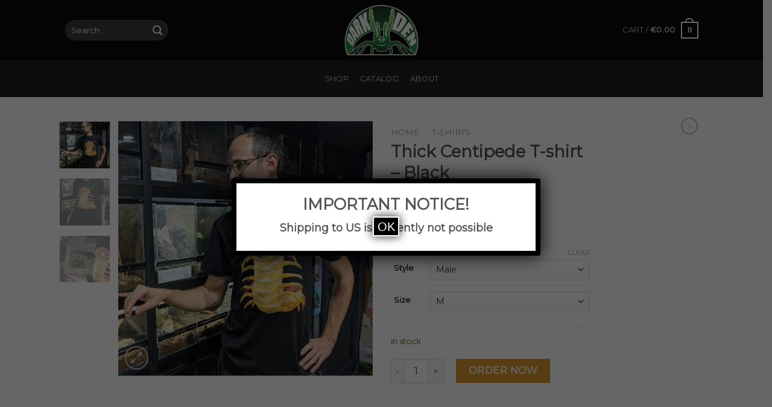

--- FILE ---
content_type: text/html; charset=UTF-8
request_url: https://thedarkden.eu/product/thick-centipede-t-shirt-black/
body_size: 27793
content:
<!DOCTYPE html>
<!--[if IE 9 ]> <html lang="en-US" class="ie9 loading-site no-js"> <![endif]-->
<!--[if IE 8 ]> <html lang="en-US" class="ie8 loading-site no-js"> <![endif]-->
<!--[if (gte IE 9)|!(IE)]><!--><html lang="en-US" class="loading-site no-js"> <!--<![endif]-->
<head>
	<meta charset="UTF-8" />
	<meta name="viewport" content="width=device-width, initial-scale=1.0, maximum-scale=1.0, user-scalable=no" />

	<link rel="profile" href="http://gmpg.org/xfn/11" />
	<link rel="pingback" href="https://thedarkden.eu/xmlrpc.php" />

					<script>document.documentElement.className = document.documentElement.className + ' yes-js js_active js'</script>
			<script>(function(html){html.className = html.className.replace(/\bno-js\b/,'js')})(document.documentElement);</script>
<title>Thick Centipede T-shirt &#8211; Black &#8211; The Dark Den</title>
<meta name='robots' content='max-image-preview:large' />
	<style>img:is([sizes="auto" i], [sizes^="auto," i]) { contain-intrinsic-size: 3000px 1500px }</style>
	<meta name="viewport" content="width=device-width, initial-scale=1, maximum-scale=1" /><script>window._wca = window._wca || [];</script>
<link rel='dns-prefetch' href='//www.google.com' />
<link rel='dns-prefetch' href='//stats.wp.com' />
<link rel='dns-prefetch' href='//secure.gravatar.com' />
<link rel='dns-prefetch' href='//cdn.jsdelivr.net' />
<link rel='dns-prefetch' href='//fonts.googleapis.com' />
<link rel='dns-prefetch' href='//v0.wordpress.com' />
<link rel='preconnect' href='//c0.wp.com' />
<link rel='preconnect' href='//i0.wp.com' />
<link rel="alternate" type="application/rss+xml" title="The Dark Den &raquo; Feed" href="https://thedarkden.eu/feed/" />
<link rel="alternate" type="application/rss+xml" title="The Dark Den &raquo; Comments Feed" href="https://thedarkden.eu/comments/feed/" />
<link rel="prefetch" href="https://thedarkden.eu/wp-content/themes/flatsome/assets/js/chunk.countup.fe2c1016.js" />
<link rel="prefetch" href="https://thedarkden.eu/wp-content/themes/flatsome/assets/js/chunk.sticky-sidebar.a58a6557.js" />
<link rel="prefetch" href="https://thedarkden.eu/wp-content/themes/flatsome/assets/js/chunk.tooltips.29144c1c.js" />
<link rel="prefetch" href="https://thedarkden.eu/wp-content/themes/flatsome/assets/js/chunk.vendors-popups.947eca5c.js" />
<link rel="prefetch" href="https://thedarkden.eu/wp-content/themes/flatsome/assets/js/chunk.vendors-slider.c7f2bd49.js" />
<script type="text/javascript">
/* <![CDATA[ */
window._wpemojiSettings = {"baseUrl":"https:\/\/s.w.org\/images\/core\/emoji\/16.0.1\/72x72\/","ext":".png","svgUrl":"https:\/\/s.w.org\/images\/core\/emoji\/16.0.1\/svg\/","svgExt":".svg","source":{"concatemoji":"https:\/\/thedarkden.eu\/wp-includes\/js\/wp-emoji-release.min.js?ver=6.8.3"}};
/*! This file is auto-generated */
!function(s,n){var o,i,e;function c(e){try{var t={supportTests:e,timestamp:(new Date).valueOf()};sessionStorage.setItem(o,JSON.stringify(t))}catch(e){}}function p(e,t,n){e.clearRect(0,0,e.canvas.width,e.canvas.height),e.fillText(t,0,0);var t=new Uint32Array(e.getImageData(0,0,e.canvas.width,e.canvas.height).data),a=(e.clearRect(0,0,e.canvas.width,e.canvas.height),e.fillText(n,0,0),new Uint32Array(e.getImageData(0,0,e.canvas.width,e.canvas.height).data));return t.every(function(e,t){return e===a[t]})}function u(e,t){e.clearRect(0,0,e.canvas.width,e.canvas.height),e.fillText(t,0,0);for(var n=e.getImageData(16,16,1,1),a=0;a<n.data.length;a++)if(0!==n.data[a])return!1;return!0}function f(e,t,n,a){switch(t){case"flag":return n(e,"\ud83c\udff3\ufe0f\u200d\u26a7\ufe0f","\ud83c\udff3\ufe0f\u200b\u26a7\ufe0f")?!1:!n(e,"\ud83c\udde8\ud83c\uddf6","\ud83c\udde8\u200b\ud83c\uddf6")&&!n(e,"\ud83c\udff4\udb40\udc67\udb40\udc62\udb40\udc65\udb40\udc6e\udb40\udc67\udb40\udc7f","\ud83c\udff4\u200b\udb40\udc67\u200b\udb40\udc62\u200b\udb40\udc65\u200b\udb40\udc6e\u200b\udb40\udc67\u200b\udb40\udc7f");case"emoji":return!a(e,"\ud83e\udedf")}return!1}function g(e,t,n,a){var r="undefined"!=typeof WorkerGlobalScope&&self instanceof WorkerGlobalScope?new OffscreenCanvas(300,150):s.createElement("canvas"),o=r.getContext("2d",{willReadFrequently:!0}),i=(o.textBaseline="top",o.font="600 32px Arial",{});return e.forEach(function(e){i[e]=t(o,e,n,a)}),i}function t(e){var t=s.createElement("script");t.src=e,t.defer=!0,s.head.appendChild(t)}"undefined"!=typeof Promise&&(o="wpEmojiSettingsSupports",i=["flag","emoji"],n.supports={everything:!0,everythingExceptFlag:!0},e=new Promise(function(e){s.addEventListener("DOMContentLoaded",e,{once:!0})}),new Promise(function(t){var n=function(){try{var e=JSON.parse(sessionStorage.getItem(o));if("object"==typeof e&&"number"==typeof e.timestamp&&(new Date).valueOf()<e.timestamp+604800&&"object"==typeof e.supportTests)return e.supportTests}catch(e){}return null}();if(!n){if("undefined"!=typeof Worker&&"undefined"!=typeof OffscreenCanvas&&"undefined"!=typeof URL&&URL.createObjectURL&&"undefined"!=typeof Blob)try{var e="postMessage("+g.toString()+"("+[JSON.stringify(i),f.toString(),p.toString(),u.toString()].join(",")+"));",a=new Blob([e],{type:"text/javascript"}),r=new Worker(URL.createObjectURL(a),{name:"wpTestEmojiSupports"});return void(r.onmessage=function(e){c(n=e.data),r.terminate(),t(n)})}catch(e){}c(n=g(i,f,p,u))}t(n)}).then(function(e){for(var t in e)n.supports[t]=e[t],n.supports.everything=n.supports.everything&&n.supports[t],"flag"!==t&&(n.supports.everythingExceptFlag=n.supports.everythingExceptFlag&&n.supports[t]);n.supports.everythingExceptFlag=n.supports.everythingExceptFlag&&!n.supports.flag,n.DOMReady=!1,n.readyCallback=function(){n.DOMReady=!0}}).then(function(){return e}).then(function(){var e;n.supports.everything||(n.readyCallback(),(e=n.source||{}).concatemoji?t(e.concatemoji):e.wpemoji&&e.twemoji&&(t(e.twemoji),t(e.wpemoji)))}))}((window,document),window._wpemojiSettings);
/* ]]> */
</script>
<link rel='stylesheet' id='berocket_mm_quantity_style-css' href='https://thedarkden.eu/wp-content/plugins/minmax-quantity-for-woocommerce/css/shop.css?ver=1.3.8.3' type='text/css' media='all' />
<style id='wp-emoji-styles-inline-css' type='text/css'>

	img.wp-smiley, img.emoji {
		display: inline !important;
		border: none !important;
		box-shadow: none !important;
		height: 1em !important;
		width: 1em !important;
		margin: 0 0.07em !important;
		vertical-align: -0.1em !important;
		background: none !important;
		padding: 0 !important;
	}
</style>
<style id='wp-block-library-inline-css' type='text/css'>
:root{--wp-admin-theme-color:#007cba;--wp-admin-theme-color--rgb:0,124,186;--wp-admin-theme-color-darker-10:#006ba1;--wp-admin-theme-color-darker-10--rgb:0,107,161;--wp-admin-theme-color-darker-20:#005a87;--wp-admin-theme-color-darker-20--rgb:0,90,135;--wp-admin-border-width-focus:2px;--wp-block-synced-color:#7a00df;--wp-block-synced-color--rgb:122,0,223;--wp-bound-block-color:var(--wp-block-synced-color)}@media (min-resolution:192dpi){:root{--wp-admin-border-width-focus:1.5px}}.wp-element-button{cursor:pointer}:root{--wp--preset--font-size--normal:16px;--wp--preset--font-size--huge:42px}:root .has-very-light-gray-background-color{background-color:#eee}:root .has-very-dark-gray-background-color{background-color:#313131}:root .has-very-light-gray-color{color:#eee}:root .has-very-dark-gray-color{color:#313131}:root .has-vivid-green-cyan-to-vivid-cyan-blue-gradient-background{background:linear-gradient(135deg,#00d084,#0693e3)}:root .has-purple-crush-gradient-background{background:linear-gradient(135deg,#34e2e4,#4721fb 50%,#ab1dfe)}:root .has-hazy-dawn-gradient-background{background:linear-gradient(135deg,#faaca8,#dad0ec)}:root .has-subdued-olive-gradient-background{background:linear-gradient(135deg,#fafae1,#67a671)}:root .has-atomic-cream-gradient-background{background:linear-gradient(135deg,#fdd79a,#004a59)}:root .has-nightshade-gradient-background{background:linear-gradient(135deg,#330968,#31cdcf)}:root .has-midnight-gradient-background{background:linear-gradient(135deg,#020381,#2874fc)}.has-regular-font-size{font-size:1em}.has-larger-font-size{font-size:2.625em}.has-normal-font-size{font-size:var(--wp--preset--font-size--normal)}.has-huge-font-size{font-size:var(--wp--preset--font-size--huge)}.has-text-align-center{text-align:center}.has-text-align-left{text-align:left}.has-text-align-right{text-align:right}#end-resizable-editor-section{display:none}.aligncenter{clear:both}.items-justified-left{justify-content:flex-start}.items-justified-center{justify-content:center}.items-justified-right{justify-content:flex-end}.items-justified-space-between{justify-content:space-between}.screen-reader-text{border:0;clip-path:inset(50%);height:1px;margin:-1px;overflow:hidden;padding:0;position:absolute;width:1px;word-wrap:normal!important}.screen-reader-text:focus{background-color:#ddd;clip-path:none;color:#444;display:block;font-size:1em;height:auto;left:5px;line-height:normal;padding:15px 23px 14px;text-decoration:none;top:5px;width:auto;z-index:100000}html :where(.has-border-color){border-style:solid}html :where([style*=border-top-color]){border-top-style:solid}html :where([style*=border-right-color]){border-right-style:solid}html :where([style*=border-bottom-color]){border-bottom-style:solid}html :where([style*=border-left-color]){border-left-style:solid}html :where([style*=border-width]){border-style:solid}html :where([style*=border-top-width]){border-top-style:solid}html :where([style*=border-right-width]){border-right-style:solid}html :where([style*=border-bottom-width]){border-bottom-style:solid}html :where([style*=border-left-width]){border-left-style:solid}html :where(img[class*=wp-image-]){height:auto;max-width:100%}:where(figure){margin:0 0 1em}html :where(.is-position-sticky){--wp-admin--admin-bar--position-offset:var(--wp-admin--admin-bar--height,0px)}@media screen and (max-width:600px){html :where(.is-position-sticky){--wp-admin--admin-bar--position-offset:0px}}
</style>
<style id='classic-theme-styles-inline-css' type='text/css'>
/*! This file is auto-generated */
.wp-block-button__link{color:#fff;background-color:#32373c;border-radius:9999px;box-shadow:none;text-decoration:none;padding:calc(.667em + 2px) calc(1.333em + 2px);font-size:1.125em}.wp-block-file__button{background:#32373c;color:#fff;text-decoration:none}
</style>
<link rel='stylesheet' id='wp-components-css' href='https://c0.wp.com/c/6.8.3/wp-includes/css/dist/components/style.min.css' type='text/css' media='all' />
<link rel='stylesheet' id='wp-preferences-css' href='https://c0.wp.com/c/6.8.3/wp-includes/css/dist/preferences/style.min.css' type='text/css' media='all' />
<link rel='stylesheet' id='wp-block-editor-css' href='https://c0.wp.com/c/6.8.3/wp-includes/css/dist/block-editor/style.min.css' type='text/css' media='all' />
<link rel='stylesheet' id='popup-maker-block-library-style-css' href='https://thedarkden.eu/wp-content/plugins/popup-maker/dist/packages/block-library-style.css?ver=dbea705cfafe089d65f1' type='text/css' media='all' />
<link rel='stylesheet' id='woo-gift-cards-lite-css' href='https://thedarkden.eu/wp-content/plugins/woo-gift-cards-lite/public/css/woocommerce_gift_cards_lite-public.css?ver=3.2.4' type='text/css' media='all' />
<link rel='stylesheet' id='dashicons-css' href='https://c0.wp.com/c/6.8.3/wp-includes/css/dashicons.min.css' type='text/css' media='all' />
<style id='dashicons-inline-css' type='text/css'>
[data-font="Dashicons"]:before {font-family: 'Dashicons' !important;content: attr(data-icon) !important;speak: none !important;font-weight: normal !important;font-variant: normal !important;text-transform: none !important;line-height: 1 !important;font-style: normal !important;-webkit-font-smoothing: antialiased !important;-moz-osx-font-smoothing: grayscale !important;}
</style>
<link rel='stylesheet' id='thickbox-css' href='https://c0.wp.com/c/6.8.3/wp-includes/js/thickbox/thickbox.css' type='text/css' media='all' />
<link rel='stylesheet' id='woo-gift-cards-litesingle-page-css' href='https://thedarkden.eu/wp-content/plugins/woo-gift-cards-lite/public/css/woocommerce_gift_cards_lite-single-page.css?ver=3.2.4' type='text/css' media='all' />
<link rel='stylesheet' id='wpmenucart-icons-css' href='https://thedarkden.eu/wp-content/plugins/woocommerce-menu-bar-cart/assets/css/wpmenucart-icons.min.css?ver=2.14.12' type='text/css' media='all' />
<style id='wpmenucart-icons-inline-css' type='text/css'>
@font-face{font-family:WPMenuCart;src:url(https://thedarkden.eu/wp-content/plugins/woocommerce-menu-bar-cart/assets/fonts/WPMenuCart.eot);src:url(https://thedarkden.eu/wp-content/plugins/woocommerce-menu-bar-cart/assets/fonts/WPMenuCart.eot?#iefix) format('embedded-opentype'),url(https://thedarkden.eu/wp-content/plugins/woocommerce-menu-bar-cart/assets/fonts/WPMenuCart.woff2) format('woff2'),url(https://thedarkden.eu/wp-content/plugins/woocommerce-menu-bar-cart/assets/fonts/WPMenuCart.woff) format('woff'),url(https://thedarkden.eu/wp-content/plugins/woocommerce-menu-bar-cart/assets/fonts/WPMenuCart.ttf) format('truetype'),url(https://thedarkden.eu/wp-content/plugins/woocommerce-menu-bar-cart/assets/fonts/WPMenuCart.svg#WPMenuCart) format('svg');font-weight:400;font-style:normal;font-display:swap}
</style>
<link rel='stylesheet' id='wpmenucart-css' href='https://thedarkden.eu/wp-content/plugins/woocommerce-menu-bar-cart/assets/css/wpmenucart-main.min.css?ver=2.14.12' type='text/css' media='all' />
<style id='wpmenucart-inline-css' type='text/css'>
.et-cart-info { display:none !important; } .site-header-cart { display:none !important; }
</style>
<link rel='stylesheet' id='photoswipe-css' href='https://c0.wp.com/p/woocommerce/10.4.3/assets/css/photoswipe/photoswipe.min.css' type='text/css' media='all' />
<link rel='stylesheet' id='photoswipe-default-skin-css' href='https://c0.wp.com/p/woocommerce/10.4.3/assets/css/photoswipe/default-skin/default-skin.min.css' type='text/css' media='all' />
<style id='woocommerce-inline-inline-css' type='text/css'>
.woocommerce form .form-row .required { visibility: visible; }
</style>
<link rel='stylesheet' id='gateway-css' href='https://thedarkden.eu/wp-content/plugins/woocommerce-paypal-payments/modules/ppcp-button/assets/css/gateway.css?ver=3.3.2' type='text/css' media='all' />
<link rel='stylesheet' id='flatsome-woocommerce-wishlist-css' href='https://thedarkden.eu/wp-content/themes/flatsome/inc/integrations/wc-yith-wishlist/wishlist.css?ver=3.10.2' type='text/css' media='all' />
<link rel='stylesheet' id='flexible-shipping-free-shipping-css' href='https://thedarkden.eu/wp-content/plugins/flexible-shipping/assets/dist/css/free-shipping.css?ver=6.5.4.2' type='text/css' media='all' />
<style id='wp-block-paragraph-inline-css' type='text/css'>
.is-small-text{font-size:.875em}.is-regular-text{font-size:1em}.is-large-text{font-size:2.25em}.is-larger-text{font-size:3em}.has-drop-cap:not(:focus):first-letter{float:left;font-size:8.4em;font-style:normal;font-weight:100;line-height:.68;margin:.05em .1em 0 0;text-transform:uppercase}body.rtl .has-drop-cap:not(:focus):first-letter{float:none;margin-left:.1em}p.has-drop-cap.has-background{overflow:hidden}:root :where(p.has-background){padding:1.25em 2.375em}:where(p.has-text-color:not(.has-link-color)) a{color:inherit}p.has-text-align-left[style*="writing-mode:vertical-lr"],p.has-text-align-right[style*="writing-mode:vertical-rl"]{rotate:180deg}
</style>
<link rel='stylesheet' id='popup-maker-site-css' href='https://thedarkden.eu/wp-content/plugins/popup-maker/dist/assets/site.css?ver=1.21.5' type='text/css' media='all' />
<style id='popup-maker-site-inline-css' type='text/css'>
/* Popup Google Fonts */
@import url('//fonts.googleapis.com/css?family=Montserrat:100');

/* Popup Theme 2151: Content Only - For use with page builders or block editor */
.pum-theme-2151, .pum-theme-content-only { background-color: rgba( 0, 0, 0, 0.70 ) } 
.pum-theme-2151 .pum-container, .pum-theme-content-only .pum-container { padding: 0px; border-radius: 0px; border: 1px none #000000; box-shadow: 0px 0px 0px 0px rgba( 2, 2, 2, 0.00 ) } 
.pum-theme-2151 .pum-title, .pum-theme-content-only .pum-title { color: #000000; text-align: left; text-shadow: 0px 0px 0px rgba( 2, 2, 2, 0.23 ); font-family: inherit; font-weight: 400; font-size: 32px; line-height: 36px } 
.pum-theme-2151 .pum-content, .pum-theme-content-only .pum-content { color: #8c8c8c; font-family: inherit; font-weight: 400 } 
.pum-theme-2151 .pum-content + .pum-close, .pum-theme-content-only .pum-content + .pum-close { position: absolute; height: 18px; width: 18px; left: auto; right: 7px; bottom: auto; top: 7px; padding: 0px; color: #000000; font-family: inherit; font-weight: 700; font-size: 20px; line-height: 20px; border: 1px none #ffffff; border-radius: 15px; box-shadow: 0px 0px 0px 0px rgba( 2, 2, 2, 0.00 ); text-shadow: 0px 0px 0px rgba( 0, 0, 0, 0.00 ); background-color: rgba( 255, 255, 255, 0.00 ) } 

/* Popup Theme 1753: Floating Bar - Soft Blue */
.pum-theme-1753, .pum-theme-floating-bar { background-color: rgba( 255, 255, 255, 0.00 ) } 
.pum-theme-1753 .pum-container, .pum-theme-floating-bar .pum-container { padding: 8px; border-radius: 0px; border: 1px none #000000; box-shadow: 1px 1px 3px 0px rgba( 2, 2, 2, 0.23 ); background-color: rgba( 238, 246, 252, 1.00 ) } 
.pum-theme-1753 .pum-title, .pum-theme-floating-bar .pum-title { color: #505050; text-align: left; text-shadow: 0px 0px 0px rgba( 2, 2, 2, 0.23 ); font-family: inherit; font-weight: 400; font-size: 32px; line-height: 36px } 
.pum-theme-1753 .pum-content, .pum-theme-floating-bar .pum-content { color: #505050; font-family: inherit; font-weight: 400 } 
.pum-theme-1753 .pum-content + .pum-close, .pum-theme-floating-bar .pum-content + .pum-close { position: absolute; height: 18px; width: 18px; left: auto; right: 5px; bottom: auto; top: 50%; padding: 0px; color: #505050; font-family: Sans-Serif; font-weight: 700; font-size: 15px; line-height: 18px; border: 1px solid #505050; border-radius: 15px; box-shadow: 0px 0px 0px 0px rgba( 2, 2, 2, 0.00 ); text-shadow: 0px 0px 0px rgba( 0, 0, 0, 0.00 ); background-color: rgba( 255, 255, 255, 0.00 ); transform: translate(0, -50%) } 

/* Popup Theme 1680: Light Box */
.pum-theme-1680, .pum-theme-lightbox { background-color: rgba( 0, 0, 0, 0.60 ) } 
.pum-theme-1680 .pum-container, .pum-theme-lightbox .pum-container { padding: 18px; border-radius: 3px; border: 8px solid #000000; box-shadow: 0px 0px 30px 0px rgba( 2, 2, 2, 1.00 ); background-color: rgba( 255, 255, 255, 1.00 ) } 
.pum-theme-1680 .pum-title, .pum-theme-lightbox .pum-title { color: #000000; text-align: left; text-shadow: 0px 0px 0px rgba( 2, 2, 2, 0.23 ); font-family: inherit; font-weight: 100; font-size: 32px; line-height: 36px } 
.pum-theme-1680 .pum-content, .pum-theme-lightbox .pum-content { color: #000000; font-family: inherit; font-weight: 400 } 
.pum-theme-1680 .pum-content + .pum-close, .pum-theme-lightbox .pum-content + .pum-close { position: absolute; height: 33px; width: 44px; left: 50%; right: auto; bottom: 4px; top: auto; padding: 0px; color: #ffffff; font-family: Arial; font-weight: 100; font-size: 20px; line-height: 24px; border: 2px solid #ffffff; border-radius: 1px; box-shadow: 0px 0px 15px 1px rgba( 2, 2, 2, 0.75 ); text-shadow: 0px 0px 0px rgba( 0, 0, 0, 0.23 ); background-color: rgba( 0, 0, 0, 1.00 ); transform: translateX(-50%) } 

/* Popup Theme 1683: Cutting Edge */
.pum-theme-1683, .pum-theme-cutting-edge { background-color: rgba( 0, 0, 0, 0.50 ) } 
.pum-theme-1683 .pum-container, .pum-theme-cutting-edge .pum-container { padding: 18px; border-radius: 0px; border: 1px none #000000; box-shadow: 0px 10px 25px 0px rgba( 2, 2, 2, 0.50 ); background-color: rgba( 30, 115, 190, 1.00 ) } 
.pum-theme-1683 .pum-title, .pum-theme-cutting-edge .pum-title { color: #ffffff; text-align: left; text-shadow: 0px 0px 0px rgba( 2, 2, 2, 0.23 ); font-family: Sans-Serif; font-weight: 100; font-size: 26px; line-height: 28px } 
.pum-theme-1683 .pum-content, .pum-theme-cutting-edge .pum-content { color: #ffffff; font-family: inherit; font-weight: 100 } 
.pum-theme-1683 .pum-content + .pum-close, .pum-theme-cutting-edge .pum-content + .pum-close { position: absolute; height: 24px; width: 24px; left: auto; right: 0px; bottom: auto; top: 0px; padding: 0px; color: #1e73be; font-family: Times New Roman; font-weight: 100; font-size: 32px; line-height: 24px; border: 1px none #ffffff; border-radius: 0px; box-shadow: -1px 1px 1px 0px rgba( 2, 2, 2, 0.10 ); text-shadow: -1px 1px 1px rgba( 0, 0, 0, 0.10 ); background-color: rgba( 238, 238, 34, 1.00 ) } 

/* Popup Theme 1684: Framed Border */
.pum-theme-1684, .pum-theme-framed-border { background-color: rgba( 255, 255, 255, 0.50 ) } 
.pum-theme-1684 .pum-container, .pum-theme-framed-border .pum-container { padding: 18px; border-radius: 0px; border: 20px outset #dd3333; box-shadow: 1px 1px 3px 0px rgba( 2, 2, 2, 0.97 ) inset; background-color: rgba( 255, 251, 239, 1.00 ) } 
.pum-theme-1684 .pum-title, .pum-theme-framed-border .pum-title { color: #000000; text-align: left; text-shadow: 0px 0px 0px rgba( 2, 2, 2, 0.23 ); font-family: inherit; font-weight: 100; font-size: 32px; line-height: 36px } 
.pum-theme-1684 .pum-content, .pum-theme-framed-border .pum-content { color: #2d2d2d; font-family: inherit; font-weight: 100 } 
.pum-theme-1684 .pum-content + .pum-close, .pum-theme-framed-border .pum-content + .pum-close { position: absolute; height: 20px; width: 20px; left: auto; right: -20px; bottom: auto; top: -20px; padding: 0px; color: #ffffff; font-family: Tahoma; font-weight: 700; font-size: 16px; line-height: 18px; border: 1px none #ffffff; border-radius: 0px; box-shadow: 0px 0px 0px 0px rgba( 2, 2, 2, 0.23 ); text-shadow: 0px 0px 0px rgba( 0, 0, 0, 0.23 ); background-color: rgba( 0, 0, 0, 0.55 ) } 

/* Popup Theme 1681: Enterprise Blue */
.pum-theme-1681, .pum-theme-enterprise-blue { background-color: rgba( 0, 0, 0, 0.70 ) } 
.pum-theme-1681 .pum-container, .pum-theme-enterprise-blue .pum-container { padding: 28px; border-radius: 5px; border: 1px none #000000; box-shadow: 0px 10px 25px 4px rgba( 2, 2, 2, 0.50 ); background-color: rgba( 255, 255, 255, 1.00 ) } 
.pum-theme-1681 .pum-title, .pum-theme-enterprise-blue .pum-title { color: #315b7c; text-align: left; text-shadow: 0px 0px 0px rgba( 2, 2, 2, 0.23 ); font-family: inherit; font-weight: 100; font-size: 34px; line-height: 36px } 
.pum-theme-1681 .pum-content, .pum-theme-enterprise-blue .pum-content { color: #2d2d2d; font-family: inherit; font-weight: 100 } 
.pum-theme-1681 .pum-content + .pum-close, .pum-theme-enterprise-blue .pum-content + .pum-close { position: absolute; height: 28px; width: 28px; left: auto; right: 8px; bottom: auto; top: 8px; padding: 4px; color: #ffffff; font-family: Times New Roman; font-weight: 100; font-size: 20px; line-height: 20px; border: 1px none #ffffff; border-radius: 42px; box-shadow: 0px 0px 0px 0px rgba( 2, 2, 2, 0.23 ); text-shadow: 0px 0px 0px rgba( 0, 0, 0, 0.23 ); background-color: rgba( 49, 91, 124, 1.00 ) } 

/* Popup Theme 1682: Hello Box */
.pum-theme-1682, .pum-theme-hello-box { background-color: rgba( 0, 0, 0, 0.75 ) } 
.pum-theme-1682 .pum-container, .pum-theme-hello-box .pum-container { padding: 30px; border-radius: 80px; border: 14px solid #81d742; box-shadow: 0px 0px 0px 0px rgba( 2, 2, 2, 0.00 ); background-color: rgba( 255, 255, 255, 1.00 ) } 
.pum-theme-1682 .pum-title, .pum-theme-hello-box .pum-title { color: #2d2d2d; text-align: left; text-shadow: 0px 0px 0px rgba( 2, 2, 2, 0.23 ); font-family: Montserrat; font-weight: 100; font-size: 32px; line-height: 36px } 
.pum-theme-1682 .pum-content, .pum-theme-hello-box .pum-content { color: #2d2d2d; font-family: inherit; font-weight: 100 } 
.pum-theme-1682 .pum-content + .pum-close, .pum-theme-hello-box .pum-content + .pum-close { position: absolute; height: auto; width: auto; left: auto; right: -30px; bottom: auto; top: -30px; padding: 0px; color: #2d2d2d; font-family: Times New Roman; font-weight: 100; font-size: 32px; line-height: 28px; border: 1px none #ffffff; border-radius: 28px; box-shadow: 0px 0px 0px 0px rgba( 2, 2, 2, 0.23 ); text-shadow: 0px 0px 0px rgba( 0, 0, 0, 0.23 ); background-color: rgba( 255, 255, 255, 1.00 ) } 

/* Popup Theme 1679: Default Theme */
.pum-theme-1679, .pum-theme-default-theme { background-color: rgba( 255, 255, 255, 1.00 ) } 
.pum-theme-1679 .pum-container, .pum-theme-default-theme .pum-container { padding: 18px; border-radius: 0px; border: 1px none #000000; box-shadow: 1px 1px 3px 0px rgba( 2, 2, 2, 0.23 ); background-color: rgba( 249, 249, 249, 1.00 ) } 
.pum-theme-1679 .pum-title, .pum-theme-default-theme .pum-title { color: #000000; text-align: left; text-shadow: 0px 0px 0px rgba( 2, 2, 2, 0.23 ); font-family: inherit; font-weight: 400; font-size: 32px; font-style: normal; line-height: 36px } 
.pum-theme-1679 .pum-content, .pum-theme-default-theme .pum-content { color: #8c8c8c; font-family: inherit; font-weight: 400; font-style: inherit } 
.pum-theme-1679 .pum-content + .pum-close, .pum-theme-default-theme .pum-content + .pum-close { position: absolute; height: auto; width: auto; left: auto; right: 0px; bottom: auto; top: 0px; padding: 8px; color: #ffffff; font-family: inherit; font-weight: 400; font-size: 12px; font-style: inherit; line-height: 36px; border: 1px none #ffffff; border-radius: 0px; box-shadow: 1px 1px 3px 0px rgba( 2, 2, 2, 0.23 ); text-shadow: 0px 0px 0px rgba( 0, 0, 0, 0.23 ); background-color: rgba( 0, 183, 205, 1.00 ) } 


</style>
<link rel='stylesheet' id='flatsome-main-css' href='https://thedarkden.eu/wp-content/themes/flatsome/assets/css/flatsome.css?ver=3.15.7' type='text/css' media='all' />
<style id='flatsome-main-inline-css' type='text/css'>
@font-face {
				font-family: "fl-icons";
				font-display: block;
				src: url(https://thedarkden.eu/wp-content/themes/flatsome/assets/css/icons/fl-icons.eot?v=3.15.7);
				src:
					url(https://thedarkden.eu/wp-content/themes/flatsome/assets/css/icons/fl-icons.eot#iefix?v=3.15.7) format("embedded-opentype"),
					url(https://thedarkden.eu/wp-content/themes/flatsome/assets/css/icons/fl-icons.woff2?v=3.15.7) format("woff2"),
					url(https://thedarkden.eu/wp-content/themes/flatsome/assets/css/icons/fl-icons.ttf?v=3.15.7) format("truetype"),
					url(https://thedarkden.eu/wp-content/themes/flatsome/assets/css/icons/fl-icons.woff?v=3.15.7) format("woff"),
					url(https://thedarkden.eu/wp-content/themes/flatsome/assets/css/icons/fl-icons.svg?v=3.15.7#fl-icons) format("svg");
			}
</style>
<link rel='stylesheet' id='flatsome-shop-css' href='https://thedarkden.eu/wp-content/themes/flatsome/assets/css/flatsome-shop.css?ver=3.15.7' type='text/css' media='all' />
<link rel='stylesheet' id='flatsome-style-css' href='https://thedarkden.eu/wp-content/themes/flatsome-child/style.css?ver=3.0' type='text/css' media='all' />
<link rel='stylesheet' id='cwginstock_frontend_css-css' href='https://thedarkden.eu/wp-content/plugins/back-in-stock-notifier-for-woocommerce/assets/css/frontend.min.css?ver=6.3.1' type='text/css' media='' />
<style id='cwginstock_frontend_css-inline-css' type='text/css'>
.grecaptcha-badge { visibility: hidden !important; }
</style>
<link rel='stylesheet' id='cwginstock_bootstrap-css' href='https://thedarkden.eu/wp-content/plugins/back-in-stock-notifier-for-woocommerce/assets/css/bootstrap.min.css?ver=6.3.1' type='text/css' media='' />
<link rel='stylesheet' id='flatsome-googlefonts-css' href='//fonts.googleapis.com/css?family=Montserrat%3Aregular%2Cdefault%2Cdefault%2C400%7CDancing+Script%3Aregular%2C400&#038;display=swap&#038;ver=3.9' type='text/css' media='all' />
<script type="text/javascript">
            window._nslDOMReady = (function () {
                const executedCallbacks = new Set();
            
                return function (callback) {
                    /**
                    * Third parties might dispatch DOMContentLoaded events, so we need to ensure that we only run our callback once!
                    */
                    if (executedCallbacks.has(callback)) return;
            
                    const wrappedCallback = function () {
                        if (executedCallbacks.has(callback)) return;
                        executedCallbacks.add(callback);
                        callback();
                    };
            
                    if (document.readyState === "complete" || document.readyState === "interactive") {
                        wrappedCallback();
                    } else {
                        document.addEventListener("DOMContentLoaded", wrappedCallback);
                    }
                };
            })();
        </script><script type="text/javascript" src="https://c0.wp.com/c/6.8.3/wp-includes/js/jquery/jquery.min.js" id="jquery-core-js"></script>
<script type="text/javascript" src="https://c0.wp.com/c/6.8.3/wp-includes/js/jquery/jquery-migrate.min.js" id="jquery-migrate-js"></script>
<script type="text/javascript" src="https://thedarkden.eu/wp-content/plugins/minmax-quantity-for-woocommerce/js/frontend.js?ver=6.8.3" id="berocket-front-cart-js-js"></script>
<script type="text/javascript" src="https://c0.wp.com/p/woocommerce/10.4.3/assets/js/jquery-blockui/jquery.blockUI.min.js" id="wc-jquery-blockui-js" data-wp-strategy="defer"></script>
<script type="text/javascript" id="wc-add-to-cart-js-extra">
/* <![CDATA[ */
var wc_add_to_cart_params = {"ajax_url":"\/wp-admin\/admin-ajax.php","wc_ajax_url":"\/?wc-ajax=%%endpoint%%","i18n_view_cart":"View cart","cart_url":"https:\/\/thedarkden.eu\/cart\/","is_cart":"","cart_redirect_after_add":"no"};
/* ]]> */
</script>
<script type="text/javascript" src="https://c0.wp.com/p/woocommerce/10.4.3/assets/js/frontend/add-to-cart.min.js" id="wc-add-to-cart-js" defer="defer" data-wp-strategy="defer"></script>
<script type="text/javascript" src="https://c0.wp.com/p/woocommerce/10.4.3/assets/js/photoswipe/photoswipe.min.js" id="wc-photoswipe-js" defer="defer" data-wp-strategy="defer"></script>
<script type="text/javascript" src="https://c0.wp.com/p/woocommerce/10.4.3/assets/js/photoswipe/photoswipe-ui-default.min.js" id="wc-photoswipe-ui-default-js" defer="defer" data-wp-strategy="defer"></script>
<script type="text/javascript" id="wc-single-product-js-extra">
/* <![CDATA[ */
var wc_single_product_params = {"i18n_required_rating_text":"Please select a rating","i18n_rating_options":["1 of 5 stars","2 of 5 stars","3 of 5 stars","4 of 5 stars","5 of 5 stars"],"i18n_product_gallery_trigger_text":"View full-screen image gallery","review_rating_required":"yes","flexslider":{"rtl":false,"animation":"slide","smoothHeight":true,"directionNav":false,"controlNav":"thumbnails","slideshow":false,"animationSpeed":500,"animationLoop":false,"allowOneSlide":false},"zoom_enabled":"","zoom_options":[],"photoswipe_enabled":"1","photoswipe_options":{"shareEl":false,"closeOnScroll":false,"history":false,"hideAnimationDuration":0,"showAnimationDuration":0},"flexslider_enabled":""};
/* ]]> */
</script>
<script type="text/javascript" src="https://c0.wp.com/p/woocommerce/10.4.3/assets/js/frontend/single-product.min.js" id="wc-single-product-js" defer="defer" data-wp-strategy="defer"></script>
<script type="text/javascript" src="https://c0.wp.com/p/woocommerce/10.4.3/assets/js/js-cookie/js.cookie.min.js" id="wc-js-cookie-js" defer="defer" data-wp-strategy="defer"></script>
<script type="text/javascript" id="woocommerce-js-extra">
/* <![CDATA[ */
var woocommerce_params = {"ajax_url":"\/wp-admin\/admin-ajax.php","wc_ajax_url":"\/?wc-ajax=%%endpoint%%","i18n_password_show":"Show password","i18n_password_hide":"Hide password"};
/* ]]> */
</script>
<script type="text/javascript" src="https://c0.wp.com/p/woocommerce/10.4.3/assets/js/frontend/woocommerce.min.js" id="woocommerce-js" defer="defer" data-wp-strategy="defer"></script>
<script type="text/javascript" src="https://stats.wp.com/s-202605.js" id="woocommerce-analytics-js" defer="defer" data-wp-strategy="defer"></script>
<link rel="https://api.w.org/" href="https://thedarkden.eu/wp-json/" /><link rel="alternate" title="JSON" type="application/json" href="https://thedarkden.eu/wp-json/wp/v2/product/2936" /><link rel="EditURI" type="application/rsd+xml" title="RSD" href="https://thedarkden.eu/xmlrpc.php?rsd" />
<meta name="generator" content="WordPress 6.8.3" />
<meta name="generator" content="WooCommerce 10.4.3" />
<link rel="canonical" href="https://thedarkden.eu/product/thick-centipede-t-shirt-black/" />
<link rel="alternate" title="oEmbed (JSON)" type="application/json+oembed" href="https://thedarkden.eu/wp-json/oembed/1.0/embed?url=https%3A%2F%2Fthedarkden.eu%2Fproduct%2Fthick-centipede-t-shirt-black%2F" />
<link rel="alternate" title="oEmbed (XML)" type="text/xml+oembed" href="https://thedarkden.eu/wp-json/oembed/1.0/embed?url=https%3A%2F%2Fthedarkden.eu%2Fproduct%2Fthick-centipede-t-shirt-black%2F&#038;format=xml" />
<style></style>	<style>img#wpstats{display:none}</style>
		<link rel="preload" as="image" href="https://thedarkden.eu/wp-content/uploads/2019/05/banner.jpg">
<style>.bg{opacity: 0; transition: opacity 1s; -webkit-transition: opacity 1s;} .bg-loaded{opacity: 1;}</style><!--[if IE]><link rel="stylesheet" type="text/css" href="https://thedarkden.eu/wp-content/themes/flatsome/assets/css/ie-fallback.css"><script src="//cdnjs.cloudflare.com/ajax/libs/html5shiv/3.6.1/html5shiv.js"></script><script>var head = document.getElementsByTagName('head')[0],style = document.createElement('style');style.type = 'text/css';style.styleSheet.cssText = ':before,:after{content:none !important';head.appendChild(style);setTimeout(function(){head.removeChild(style);}, 0);</script><script src="https://thedarkden.eu/wp-content/themes/flatsome/assets/libs/ie-flexibility.js"></script><![endif]-->	<noscript><style>.woocommerce-product-gallery{ opacity: 1 !important; }</style></noscript>
	
<!-- Jetpack Open Graph Tags -->
<meta property="og:type" content="article" />
<meta property="og:title" content="Thick Centipede T-shirt &#8211; Black" />
<meta property="og:url" content="https://thedarkden.eu/product/thick-centipede-t-shirt-black/" />
<meta property="og:description" content="RIP &#8220;Devil II&#8221;" />
<meta property="article:published_time" content="2021-11-29T12:53:27+00:00" />
<meta property="article:modified_time" content="2026-01-27T22:02:02+00:00" />
<meta property="og:site_name" content="The Dark Den" />
<meta property="og:image" content="https://i0.wp.com/thedarkden.eu/wp-content/uploads/2021/11/Thick-Centipede-01.jpg?fit=1200%2C1200&#038;ssl=1" />
<meta property="og:image:width" content="1200" />
<meta property="og:image:height" content="1200" />
<meta property="og:image:alt" content="" />
<meta property="og:locale" content="en_US" />
<meta name="twitter:text:title" content="Thick Centipede T-shirt &#8211; Black" />
<meta name="twitter:image" content="https://i0.wp.com/thedarkden.eu/wp-content/uploads/2021/11/Thick-Centipede-01.jpg?fit=1200%2C1200&#038;ssl=1&#038;w=640" />
<meta name="twitter:card" content="summary_large_image" />

<!-- End Jetpack Open Graph Tags -->
<link rel="icon" href="https://i0.wp.com/thedarkden.eu/wp-content/uploads/2019/10/cropped-logo_retina-1.png?fit=32%2C32&#038;ssl=1" sizes="32x32" />
<link rel="icon" href="https://i0.wp.com/thedarkden.eu/wp-content/uploads/2019/10/cropped-logo_retina-1.png?fit=192%2C192&#038;ssl=1" sizes="192x192" />
<link rel="apple-touch-icon" href="https://i0.wp.com/thedarkden.eu/wp-content/uploads/2019/10/cropped-logo_retina-1.png?fit=180%2C180&#038;ssl=1" />
<meta name="msapplication-TileImage" content="https://i0.wp.com/thedarkden.eu/wp-content/uploads/2019/10/cropped-logo_retina-1.png?fit=270%2C270&#038;ssl=1" />
<style id="custom-css" type="text/css">:root {--primary-color: #1e4d2b;}.header-main{height: 100px}#logo img{max-height: 100px}#logo{width:200px;}.header-bottom{min-height: 10px}.header-top{min-height: 30px}.transparent .header-main{height: 90px}.transparent #logo img{max-height: 90px}.has-transparent + .page-title:first-of-type,.has-transparent + #main > .page-title,.has-transparent + #main > div > .page-title,.has-transparent + #main .page-header-wrapper:first-of-type .page-title{padding-top: 140px;}.header.show-on-scroll,.stuck .header-main{height:70px!important}.stuck #logo img{max-height: 70px!important}.header-bg-color {background-color: #0A0A0A}.header-bottom {background-color: #212121}.stuck .header-main .nav > li > a{line-height: 50px }.header-bottom-nav > li > a{line-height: 61px }@media (max-width: 549px) {.header-main{height: 70px}#logo img{max-height: 70px}}.nav-dropdown-has-arrow.nav-dropdown-has-border li.has-dropdown:before{border-bottom-color: #FFFFFF;}.nav .nav-dropdown{border-color: #FFFFFF }/* Color */.accordion-title.active, .has-icon-bg .icon .icon-inner,.logo a, .primary.is-underline, .primary.is-link, .badge-outline .badge-inner, .nav-outline > li.active> a,.nav-outline >li.active > a, .cart-icon strong,[data-color='primary'], .is-outline.primary{color: #1e4d2b;}/* Color !important */[data-text-color="primary"]{color: #1e4d2b!important;}/* Background Color */[data-text-bg="primary"]{background-color: #1e4d2b;}/* Background */.scroll-to-bullets a,.featured-title, .label-new.menu-item > a:after, .nav-pagination > li > .current,.nav-pagination > li > span:hover,.nav-pagination > li > a:hover,.has-hover:hover .badge-outline .badge-inner,button[type="submit"], .button.wc-forward:not(.checkout):not(.checkout-button), .button.submit-button, .button.primary:not(.is-outline),.featured-table .title,.is-outline:hover, .has-icon:hover .icon-label,.nav-dropdown-bold .nav-column li > a:hover, .nav-dropdown.nav-dropdown-bold > li > a:hover, .nav-dropdown-bold.dark .nav-column li > a:hover, .nav-dropdown.nav-dropdown-bold.dark > li > a:hover, .header-vertical-menu__opener ,.is-outline:hover, .tagcloud a:hover,.grid-tools a, input[type='submit']:not(.is-form), .box-badge:hover .box-text, input.button.alt,.nav-box > li > a:hover,.nav-box > li.active > a,.nav-pills > li.active > a ,.current-dropdown .cart-icon strong, .cart-icon:hover strong, .nav-line-bottom > li > a:before, .nav-line-grow > li > a:before, .nav-line > li > a:before,.banner, .header-top, .slider-nav-circle .flickity-prev-next-button:hover svg, .slider-nav-circle .flickity-prev-next-button:hover .arrow, .primary.is-outline:hover, .button.primary:not(.is-outline), input[type='submit'].primary, input[type='submit'].primary, input[type='reset'].button, input[type='button'].primary, .badge-inner{background-color: #1e4d2b;}/* Border */.nav-vertical.nav-tabs > li.active > a,.scroll-to-bullets a.active,.nav-pagination > li > .current,.nav-pagination > li > span:hover,.nav-pagination > li > a:hover,.has-hover:hover .badge-outline .badge-inner,.accordion-title.active,.featured-table,.is-outline:hover, .tagcloud a:hover,blockquote, .has-border, .cart-icon strong:after,.cart-icon strong,.blockUI:before, .processing:before,.loading-spin, .slider-nav-circle .flickity-prev-next-button:hover svg, .slider-nav-circle .flickity-prev-next-button:hover .arrow, .primary.is-outline:hover{border-color: #1e4d2b}.nav-tabs > li.active > a{border-top-color: #1e4d2b}.widget_shopping_cart_content .blockUI.blockOverlay:before { border-left-color: #1e4d2b }.woocommerce-checkout-review-order .blockUI.blockOverlay:before { border-left-color: #1e4d2b }/* Fill */.slider .flickity-prev-next-button:hover svg,.slider .flickity-prev-next-button:hover .arrow{fill: #1e4d2b;}/* Background Color */[data-icon-label]:after, .secondary.is-underline:hover,.secondary.is-outline:hover,.icon-label,.button.secondary:not(.is-outline),.button.alt:not(.is-outline), .badge-inner.on-sale, .button.checkout, .single_add_to_cart_button, .current .breadcrumb-step{ background-color:#DD9933; }[data-text-bg="secondary"]{background-color: #DD9933;}/* Color */.secondary.is-underline,.secondary.is-link, .secondary.is-outline,.stars a.active, .star-rating:before, .woocommerce-page .star-rating:before,.star-rating span:before, .color-secondary{color: #DD9933}/* Color !important */[data-text-color="secondary"]{color: #DD9933!important;}/* Border */.secondary.is-outline:hover{border-color:#DD9933}body{font-family:"Montserrat", sans-serif}.nav > li > a {font-family:"Montserrat", sans-serif;}.mobile-sidebar-levels-2 .nav > li > ul > li > a {font-family:"Montserrat", sans-serif;}.nav > li > a {font-weight: 400;}.mobile-sidebar-levels-2 .nav > li > ul > li > a {font-weight: 400;}h1,h2,h3,h4,h5,h6,.heading-font, .off-canvas-center .nav-sidebar.nav-vertical > li > a{font-family: "Montserrat", sans-serif;}.alt-font{font-family: "Dancing Script", sans-serif;}.alt-font{font-weight: 400!important;}.has-equal-box-heights .box-image {padding-top: 101%;}.shop-page-title.featured-title .title-bg{ background-image: url(https://thedarkden.eu/wp-content/uploads/2021/11/Thick-Centipede-01.jpg)!important;}@media screen and (min-width: 550px){.products .box-vertical .box-image{min-width: 1000px!important;width: 1000px!important;}}.label-new.menu-item > a:after{content:"New";}.label-hot.menu-item > a:after{content:"Hot";}.label-sale.menu-item > a:after{content:"Sale";}.label-popular.menu-item > a:after{content:"Popular";}</style>		<style type="text/css" id="wp-custom-css">
			.cwginstock-subscribe-form .panel-primary>.panel-heading {
    color: #fff;
    background-color: #1e4d2b;
    border-color: #1e4d2b;
}
.page-wrapper {
    padding-top: 0px;
    padding-bottom: 30px;
}		</style>
		
    <!-- Global site tag (gtag.js) - Google Analytics -->
    <script async src="https://www.googletagmanager.com/gtag/js?id=UA-19057746-8"></script>
    <script>
      window.dataLayer = window.dataLayer || [];
      function gtag(){dataLayer.push(arguments);}
      gtag('js', new Date());

      gtag('config', 'UA-19057746-8');
    </script>
</head>

<body class="wp-singular product-template-default single single-product postid-2936 wp-theme-flatsome wp-child-theme-flatsome-child theme-flatsome woocommerce woocommerce-page woocommerce-no-js full-width lightbox nav-dropdown-has-arrow nav-dropdown-has-shadow nav-dropdown-has-border">


<a class="skip-link screen-reader-text" href="#main">Skip to content</a>

<div id="wrapper">


<header id="header" class="header has-sticky sticky-jump">
   <div class="header-wrapper">
	<div id="masthead" class="header-main show-logo-center nav-dark">
      <div class="header-inner flex-row container logo-center medium-logo-center" role="navigation">

          <!-- Logo -->
          <div id="logo" class="flex-col logo">
            
<!-- Header logo -->
<a href="https://thedarkden.eu/" title="The Dark Den - Site with the best tarantula shirts!" rel="home">
		<img width="400" height="240" src="https://i0.wp.com/thedarkden.eu/wp-content/uploads/2019/04/logo_retina.png?fit=400%2C240&#038;ssl=1" class="header_logo header-logo" alt="The Dark Den"/><img  width="400" height="240" src="https://i0.wp.com/thedarkden.eu/wp-content/uploads/2019/04/logo_retina.png?fit=400%2C240&#038;ssl=1" class="header-logo-dark" alt="The Dark Den"/></a>
          </div>

          <!-- Mobile Left Elements -->
          <div class="flex-col show-for-medium flex-left">
            <ul class="mobile-nav nav nav-left ">
              <li class="nav-icon has-icon">
  		<a href="#" data-open="#main-menu" data-pos="left" data-bg="main-menu-overlay" data-color="" class="is-small" aria-label="Menu" aria-controls="main-menu" aria-expanded="false">
		
		  <i class="icon-menu" ></i>
		  		</a>
	</li>            </ul>
          </div>

          <!-- Left Elements -->
          <div class="flex-col hide-for-medium flex-left
            ">
            <ul class="header-nav header-nav-main nav nav-left  nav-uppercase" >
              <li class="header-search-form search-form html relative has-icon">
	<div class="header-search-form-wrapper">
		<div class="searchform-wrapper ux-search-box relative form-flat is-normal"><form role="search" method="get" class="searchform" action="https://thedarkden.eu/">
	<div class="flex-row relative">
						<div class="flex-col flex-grow">
			<label class="screen-reader-text" for="woocommerce-product-search-field-0">Search for:</label>
			<input type="search" id="woocommerce-product-search-field-0" class="search-field mb-0" placeholder="Search&hellip;" value="" name="s" />
			<input type="hidden" name="post_type" value="product" />
					</div>
		<div class="flex-col">
			<button type="submit" value="Search" class="ux-search-submit submit-button secondary button icon mb-0" aria-label="Submit">
				<i class="icon-search" ></i>			</button>
		</div>
	</div>
	<div class="live-search-results text-left z-top"></div>
</form>
</div>	</div>
</li>            </ul>
          </div>

          <!-- Right Elements -->
          <div class="flex-col hide-for-medium flex-right">
            <ul class="header-nav header-nav-main nav nav-right  nav-uppercase">
              <li class="cart-item has-icon has-dropdown">

<a href="https://thedarkden.eu/cart/" title="Cart" class="header-cart-link is-small">


<span class="header-cart-title">
   Cart   /      <span class="cart-price"><span class="woocommerce-Price-amount amount"><bdi><span class="woocommerce-Price-currencySymbol">&euro;</span>0.00</bdi></span></span>
  </span>

    <span class="cart-icon image-icon">
    <strong>0</strong>
  </span>
  </a>

 <ul class="nav-dropdown nav-dropdown-default dropdown-uppercase">
    <li class="html widget_shopping_cart">
      <div class="widget_shopping_cart_content">
        

	<p class="woocommerce-mini-cart__empty-message">No products in the cart.</p>


      </div>
    </li>
     </ul>

</li>
            </ul>
          </div>

          <!-- Mobile Right Elements -->
          <div class="flex-col show-for-medium flex-right">
            <ul class="mobile-nav nav nav-right ">
              <li class="cart-item has-icon">

      <a href="https://thedarkden.eu/cart/" class="header-cart-link off-canvas-toggle nav-top-link is-small" data-open="#cart-popup" data-class="off-canvas-cart" title="Cart" data-pos="right">
  
    <span class="cart-icon image-icon">
    <strong>0</strong>
  </span>
  </a>


  <!-- Cart Sidebar Popup -->
  <div id="cart-popup" class="mfp-hide widget_shopping_cart">
  <div class="cart-popup-inner inner-padding">
      <div class="cart-popup-title text-center">
          <h4 class="uppercase">Cart</h4>
          <div class="is-divider"></div>
      </div>
      <div class="widget_shopping_cart_content">
          

	<p class="woocommerce-mini-cart__empty-message">No products in the cart.</p>


      </div>
             <div class="cart-sidebar-content relative"></div>  </div>
  </div>

</li>
            </ul>
          </div>

      </div>
     
            <div class="container"><div class="top-divider full-width"></div></div>
      </div><div id="wide-nav" class="header-bottom wide-nav nav-dark flex-has-center hide-for-medium">
    <div class="flex-row container">

            
                        <div class="flex-col hide-for-medium flex-center">
                <ul class="nav header-nav header-bottom-nav nav-center  nav-box nav-uppercase">
                    <li id="menu-item-192" class="menu-item menu-item-type-post_type menu-item-object-page current_page_parent menu-item-192 menu-item-design-default"><a href="https://thedarkden.eu/shop/" class="nav-top-link">Shop</a></li>
<li id="menu-item-4751" class="menu-item menu-item-type-post_type menu-item-object-page menu-item-4751 menu-item-design-default"><a href="https://thedarkden.eu/catalog/" class="nav-top-link">Catalog</a></li>
<li id="menu-item-421" class="menu-item menu-item-type-post_type menu-item-object-page menu-item-421 menu-item-design-default"><a href="https://thedarkden.eu/about/" class="nav-top-link">About</a></li>
                </ul>
            </div>
            
            
            
    </div>
</div>

<div class="header-bg-container fill"><div class="header-bg-image fill"></div><div class="header-bg-color fill"></div></div>   </div><!-- header-wrapper-->
</header>


<main id="main" class="">

	<div class="shop-container">
		
			<div class="container">
	<div class="woocommerce-notices-wrapper"></div></div>
<div id="product-2936" class="product type-product post-2936 status-publish first instock product_cat-t-shirts has-post-thumbnail shipping-taxable purchasable product-type-variable has-default-attributes">
	<div class="product-container">

<div class="product-main">
	<div class="row content-row mb-0">

		<div class="product-gallery col large-6">
		<div class="row row-small">
<div class="col large-10">

<div class="woocommerce-product-gallery woocommerce-product-gallery--with-images woocommerce-product-gallery--columns-4 images relative mb-half has-hover" data-columns="4">

  <div class="badge-container is-larger absolute left top z-1">
</div>

  <div class="image-tools absolute top show-on-hover right z-3">
    		<div class="wishlist-icon">
			<button class="wishlist-button button is-outline circle icon" aria-label="Wishlist">
				<i class="icon-heart" ></i>			</button>
			<div class="wishlist-popup dark">
				
<div
	class="yith-wcwl-add-to-wishlist add-to-wishlist-2936 yith-wcwl-add-to-wishlist--link-style yith-wcwl-add-to-wishlist--single wishlist-fragment on-first-load"
	data-fragment-ref="2936"
	data-fragment-options="{&quot;base_url&quot;:&quot;&quot;,&quot;product_id&quot;:2936,&quot;parent_product_id&quot;:0,&quot;product_type&quot;:&quot;variable&quot;,&quot;is_single&quot;:true,&quot;in_default_wishlist&quot;:false,&quot;show_view&quot;:true,&quot;browse_wishlist_text&quot;:&quot;Browse Wishlist&quot;,&quot;already_in_wishslist_text&quot;:&quot;The product is already in the wishlist!&quot;,&quot;product_added_text&quot;:&quot;Product added!&quot;,&quot;available_multi_wishlist&quot;:false,&quot;disable_wishlist&quot;:false,&quot;show_count&quot;:false,&quot;ajax_loading&quot;:false,&quot;loop_position&quot;:false,&quot;item&quot;:&quot;add_to_wishlist&quot;}"
>
			
			<!-- ADD TO WISHLIST -->
			
<div class="yith-wcwl-add-button">
		<a
		href="?add_to_wishlist=2936&#038;_wpnonce=a633eedc4f"
		class="add_to_wishlist single_add_to_wishlist"
		data-product-id="2936"
		data-product-type="variable"
		data-original-product-id="0"
		data-title="Add to Wishlist"
		rel="nofollow"
	>
		<svg id="yith-wcwl-icon-heart-outline" class="yith-wcwl-icon-svg" fill="none" stroke-width="1.5" stroke="currentColor" viewBox="0 0 24 24" xmlns="http://www.w3.org/2000/svg">
  <path stroke-linecap="round" stroke-linejoin="round" d="M21 8.25c0-2.485-2.099-4.5-4.688-4.5-1.935 0-3.597 1.126-4.312 2.733-.715-1.607-2.377-2.733-4.313-2.733C5.1 3.75 3 5.765 3 8.25c0 7.22 9 12 9 12s9-4.78 9-12Z"></path>
</svg>		<span>Add to Wishlist</span>
	</a>
</div>

			<!-- COUNT TEXT -->
			
			</div>
			</div>
		</div>
		  </div>

  <figure class="woocommerce-product-gallery__wrapper product-gallery-slider slider slider-nav-small mb-0"
        data-flickity-options='{
                "cellAlign": "center",
                "wrapAround": true,
                "autoPlay": false,
                "prevNextButtons":true,
                "adaptiveHeight": true,
                "imagesLoaded": true,
                "lazyLoad": 1,
                "dragThreshold" : 15,
                "pageDots": false,
                "rightToLeft": false       }'>
    <div data-thumb="https://i0.wp.com/thedarkden.eu/wp-content/uploads/2021/11/Thick-Centipede-01.jpg?resize=100%2C100&#038;ssl=1" data-thumb-alt="" class="woocommerce-product-gallery__image slide first"><a href="https://i0.wp.com/thedarkden.eu/wp-content/uploads/2021/11/Thick-Centipede-01.jpg?fit=1280%2C1280&#038;ssl=1"><img width="1000" height="1000" src="https://i0.wp.com/thedarkden.eu/wp-content/uploads/2021/11/Thick-Centipede-01.jpg?fit=1000%2C1000&amp;ssl=1" class="wp-post-image skip-lazy" alt="" title="Thick Centipede 01" data-caption="" data-src="https://i0.wp.com/thedarkden.eu/wp-content/uploads/2021/11/Thick-Centipede-01.jpg?fit=1280%2C1280&#038;ssl=1" data-large_image="https://i0.wp.com/thedarkden.eu/wp-content/uploads/2021/11/Thick-Centipede-01.jpg?fit=1280%2C1280&#038;ssl=1" data-large_image_width="1280" data-large_image_height="1280" decoding="async" fetchpriority="high" srcset="https://i0.wp.com/thedarkden.eu/wp-content/uploads/2021/11/Thick-Centipede-01.jpg?w=1280&amp;ssl=1 1280w, https://i0.wp.com/thedarkden.eu/wp-content/uploads/2021/11/Thick-Centipede-01.jpg?resize=400%2C400&amp;ssl=1 400w, https://i0.wp.com/thedarkden.eu/wp-content/uploads/2021/11/Thick-Centipede-01.jpg?resize=800%2C800&amp;ssl=1 800w, https://i0.wp.com/thedarkden.eu/wp-content/uploads/2021/11/Thick-Centipede-01.jpg?resize=280%2C280&amp;ssl=1 280w, https://i0.wp.com/thedarkden.eu/wp-content/uploads/2021/11/Thick-Centipede-01.jpg?resize=768%2C768&amp;ssl=1 768w, https://i0.wp.com/thedarkden.eu/wp-content/uploads/2021/11/Thick-Centipede-01.jpg?resize=1000%2C1000&amp;ssl=1 1000w, https://i0.wp.com/thedarkden.eu/wp-content/uploads/2021/11/Thick-Centipede-01.jpg?resize=100%2C100&amp;ssl=1 100w" sizes="(max-width: 1000px) 100vw, 1000px" /></a></div><div data-thumb="https://i0.wp.com/thedarkden.eu/wp-content/uploads/2021/11/Thick-Centipede-02.jpg?resize=100%2C100&#038;ssl=1" data-thumb-alt="" class="woocommerce-product-gallery__image slide"><a href="https://i0.wp.com/thedarkden.eu/wp-content/uploads/2021/11/Thick-Centipede-02.jpg?fit=1280%2C1280&#038;ssl=1"><img width="1000" height="1000" src="https://i0.wp.com/thedarkden.eu/wp-content/uploads/2021/11/Thick-Centipede-02.jpg?fit=1000%2C1000&amp;ssl=1" class="skip-lazy" alt="" title="Thick Centipede 02" data-caption="" data-src="https://i0.wp.com/thedarkden.eu/wp-content/uploads/2021/11/Thick-Centipede-02.jpg?fit=1280%2C1280&#038;ssl=1" data-large_image="https://i0.wp.com/thedarkden.eu/wp-content/uploads/2021/11/Thick-Centipede-02.jpg?fit=1280%2C1280&#038;ssl=1" data-large_image_width="1280" data-large_image_height="1280" decoding="async" srcset="https://i0.wp.com/thedarkden.eu/wp-content/uploads/2021/11/Thick-Centipede-02.jpg?w=1280&amp;ssl=1 1280w, https://i0.wp.com/thedarkden.eu/wp-content/uploads/2021/11/Thick-Centipede-02.jpg?resize=400%2C400&amp;ssl=1 400w, https://i0.wp.com/thedarkden.eu/wp-content/uploads/2021/11/Thick-Centipede-02.jpg?resize=800%2C800&amp;ssl=1 800w, https://i0.wp.com/thedarkden.eu/wp-content/uploads/2021/11/Thick-Centipede-02.jpg?resize=280%2C280&amp;ssl=1 280w, https://i0.wp.com/thedarkden.eu/wp-content/uploads/2021/11/Thick-Centipede-02.jpg?resize=768%2C768&amp;ssl=1 768w, https://i0.wp.com/thedarkden.eu/wp-content/uploads/2021/11/Thick-Centipede-02.jpg?resize=1000%2C1000&amp;ssl=1 1000w, https://i0.wp.com/thedarkden.eu/wp-content/uploads/2021/11/Thick-Centipede-02.jpg?resize=100%2C100&amp;ssl=1 100w" sizes="(max-width: 1000px) 100vw, 1000px" /></a></div><div data-thumb="https://i0.wp.com/thedarkden.eu/wp-content/uploads/2021/11/Thick-Centipede-03.jpg?resize=100%2C100&#038;ssl=1" data-thumb-alt="" class="woocommerce-product-gallery__image slide"><a href="https://i0.wp.com/thedarkden.eu/wp-content/uploads/2021/11/Thick-Centipede-03.jpg?fit=1280%2C1280&#038;ssl=1"><img width="1000" height="1000" src="https://i0.wp.com/thedarkden.eu/wp-content/uploads/2021/11/Thick-Centipede-03.jpg?fit=1000%2C1000&amp;ssl=1" class="skip-lazy" alt="" title="Thick Centipede 03" data-caption="" data-src="https://i0.wp.com/thedarkden.eu/wp-content/uploads/2021/11/Thick-Centipede-03.jpg?fit=1280%2C1280&#038;ssl=1" data-large_image="https://i0.wp.com/thedarkden.eu/wp-content/uploads/2021/11/Thick-Centipede-03.jpg?fit=1280%2C1280&#038;ssl=1" data-large_image_width="1280" data-large_image_height="1280" decoding="async" srcset="https://i0.wp.com/thedarkden.eu/wp-content/uploads/2021/11/Thick-Centipede-03.jpg?w=1280&amp;ssl=1 1280w, https://i0.wp.com/thedarkden.eu/wp-content/uploads/2021/11/Thick-Centipede-03.jpg?resize=400%2C400&amp;ssl=1 400w, https://i0.wp.com/thedarkden.eu/wp-content/uploads/2021/11/Thick-Centipede-03.jpg?resize=800%2C800&amp;ssl=1 800w, https://i0.wp.com/thedarkden.eu/wp-content/uploads/2021/11/Thick-Centipede-03.jpg?resize=280%2C280&amp;ssl=1 280w, https://i0.wp.com/thedarkden.eu/wp-content/uploads/2021/11/Thick-Centipede-03.jpg?resize=768%2C768&amp;ssl=1 768w, https://i0.wp.com/thedarkden.eu/wp-content/uploads/2021/11/Thick-Centipede-03.jpg?resize=1000%2C1000&amp;ssl=1 1000w, https://i0.wp.com/thedarkden.eu/wp-content/uploads/2021/11/Thick-Centipede-03.jpg?resize=100%2C100&amp;ssl=1 100w" sizes="(max-width: 1000px) 100vw, 1000px" /></a></div>  </figure>

  <div class="image-tools absolute bottom left z-3">
        <a href="#product-zoom" class="zoom-button button is-outline circle icon tooltip hide-for-small" title="Zoom">
      <i class="icon-expand" ></i>    </a>
   </div>
</div>
</div>

    <div class="col large-2 large-col-first vertical-thumbnails pb-0">

    <div class="product-thumbnails thumbnails slider-no-arrows slider row row-small row-slider slider-nav-small small-columns-4"
      data-flickity-options='{
                "cellAlign": "left",
                "wrapAround": false,
                "autoPlay": false,
                "prevNextButtons": false,
                "asNavFor": ".product-gallery-slider",
                "percentPosition": true,
                "imagesLoaded": true,
                "pageDots": false,
                "rightToLeft": false,
                "contain":  true
            }'
      >        <div class="col is-nav-selected first">
          <a>
            <img src="https://i0.wp.com/thedarkden.eu/wp-content/uploads/2021/11/Thick-Centipede-01.jpg?resize=100%2C100&ssl=1" alt="" width="100" height="100" class="attachment-woocommerce_thumbnail" />          </a>
        </div>
      <div class="col"><a><img src="https://i0.wp.com/thedarkden.eu/wp-content/uploads/2021/11/Thick-Centipede-02.jpg?resize=100%2C100&ssl=1" alt="" width="100" height="100"  class="attachment-woocommerce_thumbnail" /></a></div><div class="col"><a><img src="https://i0.wp.com/thedarkden.eu/wp-content/uploads/2021/11/Thick-Centipede-03.jpg?resize=100%2C100&ssl=1" alt="" width="100" height="100"  class="attachment-woocommerce_thumbnail" /></a></div>    </div>
    </div>
</div>
		</div>

		<div class="product-info summary col-fit col entry-summary product-summary">
			<nav class="woocommerce-breadcrumb breadcrumbs uppercase"><a href="https://thedarkden.eu">Home</a> <span class="divider">&#47;</span> <a href="https://thedarkden.eu/product-category/t-shirts/">T-shirts</a></nav><h1 class="product-title product_title entry-title">
	Thick Centipede T-shirt &#8211; Black</h1>

	<div class="is-divider small"></div>
<ul class="next-prev-thumbs is-small show-for-medium">         <li class="prod-dropdown has-dropdown">
               <a href="https://thedarkden.eu/product/epic-sasha-t-shirt-black/" rel="next" class="button icon is-outline circle">
                  <i class="icon-angle-right" ></i>              </a>
              <div class="nav-dropdown">
                  <a title="More Substrate T-shirt &#8211; Black" href="https://thedarkden.eu/product/epic-sasha-t-shirt-black/">
                  <img width="100" height="100" src="https://i0.wp.com/thedarkden.eu/wp-content/uploads/2020/11/Sasha.jpg?resize=100%2C100&amp;ssl=1" class="attachment-woocommerce_gallery_thumbnail size-woocommerce_gallery_thumbnail wp-post-image" alt="" decoding="async" loading="lazy" srcset="https://i0.wp.com/thedarkden.eu/wp-content/uploads/2020/11/Sasha.jpg?w=1000&amp;ssl=1 1000w, https://i0.wp.com/thedarkden.eu/wp-content/uploads/2020/11/Sasha.jpg?resize=400%2C400&amp;ssl=1 400w, https://i0.wp.com/thedarkden.eu/wp-content/uploads/2020/11/Sasha.jpg?resize=800%2C800&amp;ssl=1 800w, https://i0.wp.com/thedarkden.eu/wp-content/uploads/2020/11/Sasha.jpg?resize=280%2C280&amp;ssl=1 280w, https://i0.wp.com/thedarkden.eu/wp-content/uploads/2020/11/Sasha.jpg?resize=768%2C768&amp;ssl=1 768w, https://i0.wp.com/thedarkden.eu/wp-content/uploads/2020/11/Sasha.jpg?resize=100%2C100&amp;ssl=1 100w" sizes="auto, (max-width: 100px) 100vw, 100px" /></a>
              </div>
          </li>
      </ul><div class="price-wrapper">
	<p class="price product-page-price ">
  <span class="woocommerce-Price-amount amount"><bdi><span class="woocommerce-Price-currencySymbol">&euro;</span>23.00</bdi></span></p>
</div>
<div class="product-short-description">
	<p>RIP &#8220;Devil II&#8221;</p>
</div>
 
<form class="variations_form cart" action="https://thedarkden.eu/product/thick-centipede-t-shirt-black/" method="post" enctype='multipart/form-data' data-product_id="2936" data-product_variations="[{&quot;attributes&quot;:{&quot;attribute_pa_style&quot;:&quot;female&quot;,&quot;attribute_pa_size&quot;:&quot;s&quot;},&quot;availability_html&quot;:&quot;&lt;p class=\&quot;stock in-stock\&quot;&gt;In stock&lt;\/p&gt;\n&quot;,&quot;backorders_allowed&quot;:false,&quot;dimensions&quot;:{&quot;length&quot;:&quot;&quot;,&quot;width&quot;:&quot;&quot;,&quot;height&quot;:&quot;&quot;},&quot;dimensions_html&quot;:&quot;N\/A&quot;,&quot;display_price&quot;:23,&quot;display_regular_price&quot;:23,&quot;image&quot;:{&quot;title&quot;:&quot;Thick Centipede 01&quot;,&quot;caption&quot;:&quot;&quot;,&quot;url&quot;:&quot;https:\/\/thedarkden.eu\/wp-content\/uploads\/2021\/11\/Thick-Centipede-01.jpg&quot;,&quot;alt&quot;:&quot;Thick Centipede 01&quot;,&quot;src&quot;:&quot;https:\/\/i0.wp.com\/thedarkden.eu\/wp-content\/uploads\/2021\/11\/Thick-Centipede-01.jpg?fit=1000%2C1000&amp;ssl=1&quot;,&quot;srcset&quot;:&quot;https:\/\/i0.wp.com\/thedarkden.eu\/wp-content\/uploads\/2021\/11\/Thick-Centipede-01.jpg?w=1280&amp;ssl=1 1280w, https:\/\/i0.wp.com\/thedarkden.eu\/wp-content\/uploads\/2021\/11\/Thick-Centipede-01.jpg?resize=400%2C400&amp;ssl=1 400w, https:\/\/i0.wp.com\/thedarkden.eu\/wp-content\/uploads\/2021\/11\/Thick-Centipede-01.jpg?resize=800%2C800&amp;ssl=1 800w, https:\/\/i0.wp.com\/thedarkden.eu\/wp-content\/uploads\/2021\/11\/Thick-Centipede-01.jpg?resize=280%2C280&amp;ssl=1 280w, https:\/\/i0.wp.com\/thedarkden.eu\/wp-content\/uploads\/2021\/11\/Thick-Centipede-01.jpg?resize=768%2C768&amp;ssl=1 768w, https:\/\/i0.wp.com\/thedarkden.eu\/wp-content\/uploads\/2021\/11\/Thick-Centipede-01.jpg?resize=1000%2C1000&amp;ssl=1 1000w, https:\/\/i0.wp.com\/thedarkden.eu\/wp-content\/uploads\/2021\/11\/Thick-Centipede-01.jpg?resize=100%2C100&amp;ssl=1 100w&quot;,&quot;sizes&quot;:&quot;(max-width: 1000px) 100vw, 1000px&quot;,&quot;full_src&quot;:&quot;https:\/\/i0.wp.com\/thedarkden.eu\/wp-content\/uploads\/2021\/11\/Thick-Centipede-01.jpg?fit=1280%2C1280&amp;ssl=1&quot;,&quot;full_src_w&quot;:1280,&quot;full_src_h&quot;:1280,&quot;gallery_thumbnail_src&quot;:&quot;https:\/\/i0.wp.com\/thedarkden.eu\/wp-content\/uploads\/2021\/11\/Thick-Centipede-01.jpg?resize=100%2C100&amp;ssl=1&quot;,&quot;gallery_thumbnail_src_w&quot;:100,&quot;gallery_thumbnail_src_h&quot;:100,&quot;thumb_src&quot;:&quot;https:\/\/i0.wp.com\/thedarkden.eu\/wp-content\/uploads\/2021\/11\/Thick-Centipede-01.jpg?resize=1000%2C1000&amp;ssl=1&quot;,&quot;thumb_src_w&quot;:1000,&quot;thumb_src_h&quot;:1000,&quot;src_w&quot;:1000,&quot;src_h&quot;:1000},&quot;image_id&quot;:2953,&quot;is_downloadable&quot;:false,&quot;is_in_stock&quot;:true,&quot;is_purchasable&quot;:true,&quot;is_sold_individually&quot;:&quot;no&quot;,&quot;is_virtual&quot;:false,&quot;max_qty&quot;:4,&quot;min_qty&quot;:1,&quot;price_html&quot;:&quot;&quot;,&quot;sku&quot;:&quot;-TFS-&quot;,&quot;variation_description&quot;:&quot;&quot;,&quot;variation_id&quot;:2938,&quot;variation_is_active&quot;:true,&quot;variation_is_visible&quot;:true,&quot;weight&quot;:&quot;&quot;,&quot;weight_html&quot;:&quot;N\/A&quot;},{&quot;attributes&quot;:{&quot;attribute_pa_style&quot;:&quot;female&quot;,&quot;attribute_pa_size&quot;:&quot;m&quot;},&quot;availability_html&quot;:&quot;&lt;p class=\&quot;stock in-stock\&quot;&gt;In stock&lt;\/p&gt;\n&quot;,&quot;backorders_allowed&quot;:false,&quot;dimensions&quot;:{&quot;length&quot;:&quot;&quot;,&quot;width&quot;:&quot;&quot;,&quot;height&quot;:&quot;&quot;},&quot;dimensions_html&quot;:&quot;N\/A&quot;,&quot;display_price&quot;:23,&quot;display_regular_price&quot;:23,&quot;image&quot;:{&quot;title&quot;:&quot;Thick Centipede 01&quot;,&quot;caption&quot;:&quot;&quot;,&quot;url&quot;:&quot;https:\/\/thedarkden.eu\/wp-content\/uploads\/2021\/11\/Thick-Centipede-01.jpg&quot;,&quot;alt&quot;:&quot;Thick Centipede 01&quot;,&quot;src&quot;:&quot;https:\/\/i0.wp.com\/thedarkden.eu\/wp-content\/uploads\/2021\/11\/Thick-Centipede-01.jpg?fit=1000%2C1000&amp;ssl=1&quot;,&quot;srcset&quot;:&quot;https:\/\/i0.wp.com\/thedarkden.eu\/wp-content\/uploads\/2021\/11\/Thick-Centipede-01.jpg?w=1280&amp;ssl=1 1280w, https:\/\/i0.wp.com\/thedarkden.eu\/wp-content\/uploads\/2021\/11\/Thick-Centipede-01.jpg?resize=400%2C400&amp;ssl=1 400w, https:\/\/i0.wp.com\/thedarkden.eu\/wp-content\/uploads\/2021\/11\/Thick-Centipede-01.jpg?resize=800%2C800&amp;ssl=1 800w, https:\/\/i0.wp.com\/thedarkden.eu\/wp-content\/uploads\/2021\/11\/Thick-Centipede-01.jpg?resize=280%2C280&amp;ssl=1 280w, https:\/\/i0.wp.com\/thedarkden.eu\/wp-content\/uploads\/2021\/11\/Thick-Centipede-01.jpg?resize=768%2C768&amp;ssl=1 768w, https:\/\/i0.wp.com\/thedarkden.eu\/wp-content\/uploads\/2021\/11\/Thick-Centipede-01.jpg?resize=1000%2C1000&amp;ssl=1 1000w, https:\/\/i0.wp.com\/thedarkden.eu\/wp-content\/uploads\/2021\/11\/Thick-Centipede-01.jpg?resize=100%2C100&amp;ssl=1 100w&quot;,&quot;sizes&quot;:&quot;(max-width: 1000px) 100vw, 1000px&quot;,&quot;full_src&quot;:&quot;https:\/\/i0.wp.com\/thedarkden.eu\/wp-content\/uploads\/2021\/11\/Thick-Centipede-01.jpg?fit=1280%2C1280&amp;ssl=1&quot;,&quot;full_src_w&quot;:1280,&quot;full_src_h&quot;:1280,&quot;gallery_thumbnail_src&quot;:&quot;https:\/\/i0.wp.com\/thedarkden.eu\/wp-content\/uploads\/2021\/11\/Thick-Centipede-01.jpg?resize=100%2C100&amp;ssl=1&quot;,&quot;gallery_thumbnail_src_w&quot;:100,&quot;gallery_thumbnail_src_h&quot;:100,&quot;thumb_src&quot;:&quot;https:\/\/i0.wp.com\/thedarkden.eu\/wp-content\/uploads\/2021\/11\/Thick-Centipede-01.jpg?resize=1000%2C1000&amp;ssl=1&quot;,&quot;thumb_src_w&quot;:1000,&quot;thumb_src_h&quot;:1000,&quot;src_w&quot;:1000,&quot;src_h&quot;:1000},&quot;image_id&quot;:2953,&quot;is_downloadable&quot;:false,&quot;is_in_stock&quot;:true,&quot;is_purchasable&quot;:true,&quot;is_sold_individually&quot;:&quot;no&quot;,&quot;is_virtual&quot;:false,&quot;max_qty&quot;:8,&quot;min_qty&quot;:1,&quot;price_html&quot;:&quot;&quot;,&quot;sku&quot;:&quot;-TFM-&quot;,&quot;variation_description&quot;:&quot;&quot;,&quot;variation_id&quot;:2939,&quot;variation_is_active&quot;:true,&quot;variation_is_visible&quot;:true,&quot;weight&quot;:&quot;&quot;,&quot;weight_html&quot;:&quot;N\/A&quot;},{&quot;attributes&quot;:{&quot;attribute_pa_style&quot;:&quot;female&quot;,&quot;attribute_pa_size&quot;:&quot;l&quot;},&quot;availability_html&quot;:&quot;&lt;p class=\&quot;stock in-stock\&quot;&gt;In stock&lt;\/p&gt;\n&quot;,&quot;backorders_allowed&quot;:false,&quot;dimensions&quot;:{&quot;length&quot;:&quot;&quot;,&quot;width&quot;:&quot;&quot;,&quot;height&quot;:&quot;&quot;},&quot;dimensions_html&quot;:&quot;N\/A&quot;,&quot;display_price&quot;:23,&quot;display_regular_price&quot;:23,&quot;image&quot;:{&quot;title&quot;:&quot;Thick Centipede 01&quot;,&quot;caption&quot;:&quot;&quot;,&quot;url&quot;:&quot;https:\/\/thedarkden.eu\/wp-content\/uploads\/2021\/11\/Thick-Centipede-01.jpg&quot;,&quot;alt&quot;:&quot;Thick Centipede 01&quot;,&quot;src&quot;:&quot;https:\/\/i0.wp.com\/thedarkden.eu\/wp-content\/uploads\/2021\/11\/Thick-Centipede-01.jpg?fit=1000%2C1000&amp;ssl=1&quot;,&quot;srcset&quot;:&quot;https:\/\/i0.wp.com\/thedarkden.eu\/wp-content\/uploads\/2021\/11\/Thick-Centipede-01.jpg?w=1280&amp;ssl=1 1280w, https:\/\/i0.wp.com\/thedarkden.eu\/wp-content\/uploads\/2021\/11\/Thick-Centipede-01.jpg?resize=400%2C400&amp;ssl=1 400w, https:\/\/i0.wp.com\/thedarkden.eu\/wp-content\/uploads\/2021\/11\/Thick-Centipede-01.jpg?resize=800%2C800&amp;ssl=1 800w, https:\/\/i0.wp.com\/thedarkden.eu\/wp-content\/uploads\/2021\/11\/Thick-Centipede-01.jpg?resize=280%2C280&amp;ssl=1 280w, https:\/\/i0.wp.com\/thedarkden.eu\/wp-content\/uploads\/2021\/11\/Thick-Centipede-01.jpg?resize=768%2C768&amp;ssl=1 768w, https:\/\/i0.wp.com\/thedarkden.eu\/wp-content\/uploads\/2021\/11\/Thick-Centipede-01.jpg?resize=1000%2C1000&amp;ssl=1 1000w, https:\/\/i0.wp.com\/thedarkden.eu\/wp-content\/uploads\/2021\/11\/Thick-Centipede-01.jpg?resize=100%2C100&amp;ssl=1 100w&quot;,&quot;sizes&quot;:&quot;(max-width: 1000px) 100vw, 1000px&quot;,&quot;full_src&quot;:&quot;https:\/\/i0.wp.com\/thedarkden.eu\/wp-content\/uploads\/2021\/11\/Thick-Centipede-01.jpg?fit=1280%2C1280&amp;ssl=1&quot;,&quot;full_src_w&quot;:1280,&quot;full_src_h&quot;:1280,&quot;gallery_thumbnail_src&quot;:&quot;https:\/\/i0.wp.com\/thedarkden.eu\/wp-content\/uploads\/2021\/11\/Thick-Centipede-01.jpg?resize=100%2C100&amp;ssl=1&quot;,&quot;gallery_thumbnail_src_w&quot;:100,&quot;gallery_thumbnail_src_h&quot;:100,&quot;thumb_src&quot;:&quot;https:\/\/i0.wp.com\/thedarkden.eu\/wp-content\/uploads\/2021\/11\/Thick-Centipede-01.jpg?resize=1000%2C1000&amp;ssl=1&quot;,&quot;thumb_src_w&quot;:1000,&quot;thumb_src_h&quot;:1000,&quot;src_w&quot;:1000,&quot;src_h&quot;:1000},&quot;image_id&quot;:2953,&quot;is_downloadable&quot;:false,&quot;is_in_stock&quot;:true,&quot;is_purchasable&quot;:true,&quot;is_sold_individually&quot;:&quot;no&quot;,&quot;is_virtual&quot;:false,&quot;max_qty&quot;:3,&quot;min_qty&quot;:1,&quot;price_html&quot;:&quot;&quot;,&quot;sku&quot;:&quot;-TFL-&quot;,&quot;variation_description&quot;:&quot;&quot;,&quot;variation_id&quot;:2940,&quot;variation_is_active&quot;:true,&quot;variation_is_visible&quot;:true,&quot;weight&quot;:&quot;&quot;,&quot;weight_html&quot;:&quot;N\/A&quot;},{&quot;attributes&quot;:{&quot;attribute_pa_style&quot;:&quot;male&quot;,&quot;attribute_pa_size&quot;:&quot;s&quot;},&quot;availability_html&quot;:&quot;&lt;p class=\&quot;stock in-stock\&quot;&gt;In stock&lt;\/p&gt;\n&quot;,&quot;backorders_allowed&quot;:false,&quot;dimensions&quot;:{&quot;length&quot;:&quot;&quot;,&quot;width&quot;:&quot;&quot;,&quot;height&quot;:&quot;&quot;},&quot;dimensions_html&quot;:&quot;N\/A&quot;,&quot;display_price&quot;:23,&quot;display_regular_price&quot;:23,&quot;image&quot;:{&quot;title&quot;:&quot;Thick Centipede 01&quot;,&quot;caption&quot;:&quot;&quot;,&quot;url&quot;:&quot;https:\/\/thedarkden.eu\/wp-content\/uploads\/2021\/11\/Thick-Centipede-01.jpg&quot;,&quot;alt&quot;:&quot;Thick Centipede 01&quot;,&quot;src&quot;:&quot;https:\/\/i0.wp.com\/thedarkden.eu\/wp-content\/uploads\/2021\/11\/Thick-Centipede-01.jpg?fit=1000%2C1000&amp;ssl=1&quot;,&quot;srcset&quot;:&quot;https:\/\/i0.wp.com\/thedarkden.eu\/wp-content\/uploads\/2021\/11\/Thick-Centipede-01.jpg?w=1280&amp;ssl=1 1280w, https:\/\/i0.wp.com\/thedarkden.eu\/wp-content\/uploads\/2021\/11\/Thick-Centipede-01.jpg?resize=400%2C400&amp;ssl=1 400w, https:\/\/i0.wp.com\/thedarkden.eu\/wp-content\/uploads\/2021\/11\/Thick-Centipede-01.jpg?resize=800%2C800&amp;ssl=1 800w, https:\/\/i0.wp.com\/thedarkden.eu\/wp-content\/uploads\/2021\/11\/Thick-Centipede-01.jpg?resize=280%2C280&amp;ssl=1 280w, https:\/\/i0.wp.com\/thedarkden.eu\/wp-content\/uploads\/2021\/11\/Thick-Centipede-01.jpg?resize=768%2C768&amp;ssl=1 768w, https:\/\/i0.wp.com\/thedarkden.eu\/wp-content\/uploads\/2021\/11\/Thick-Centipede-01.jpg?resize=1000%2C1000&amp;ssl=1 1000w, https:\/\/i0.wp.com\/thedarkden.eu\/wp-content\/uploads\/2021\/11\/Thick-Centipede-01.jpg?resize=100%2C100&amp;ssl=1 100w&quot;,&quot;sizes&quot;:&quot;(max-width: 1000px) 100vw, 1000px&quot;,&quot;full_src&quot;:&quot;https:\/\/i0.wp.com\/thedarkden.eu\/wp-content\/uploads\/2021\/11\/Thick-Centipede-01.jpg?fit=1280%2C1280&amp;ssl=1&quot;,&quot;full_src_w&quot;:1280,&quot;full_src_h&quot;:1280,&quot;gallery_thumbnail_src&quot;:&quot;https:\/\/i0.wp.com\/thedarkden.eu\/wp-content\/uploads\/2021\/11\/Thick-Centipede-01.jpg?resize=100%2C100&amp;ssl=1&quot;,&quot;gallery_thumbnail_src_w&quot;:100,&quot;gallery_thumbnail_src_h&quot;:100,&quot;thumb_src&quot;:&quot;https:\/\/i0.wp.com\/thedarkden.eu\/wp-content\/uploads\/2021\/11\/Thick-Centipede-01.jpg?resize=1000%2C1000&amp;ssl=1&quot;,&quot;thumb_src_w&quot;:1000,&quot;thumb_src_h&quot;:1000,&quot;src_w&quot;:1000,&quot;src_h&quot;:1000},&quot;image_id&quot;:2953,&quot;is_downloadable&quot;:false,&quot;is_in_stock&quot;:true,&quot;is_purchasable&quot;:true,&quot;is_sold_individually&quot;:&quot;no&quot;,&quot;is_virtual&quot;:false,&quot;max_qty&quot;:11,&quot;min_qty&quot;:1,&quot;price_html&quot;:&quot;&quot;,&quot;sku&quot;:&quot;-TMS-&quot;,&quot;variation_description&quot;:&quot;&quot;,&quot;variation_id&quot;:2944,&quot;variation_is_active&quot;:true,&quot;variation_is_visible&quot;:true,&quot;weight&quot;:&quot;&quot;,&quot;weight_html&quot;:&quot;N\/A&quot;},{&quot;attributes&quot;:{&quot;attribute_pa_style&quot;:&quot;male&quot;,&quot;attribute_pa_size&quot;:&quot;m&quot;},&quot;availability_html&quot;:&quot;&lt;p class=\&quot;stock in-stock\&quot;&gt;In stock&lt;\/p&gt;\n&quot;,&quot;backorders_allowed&quot;:false,&quot;dimensions&quot;:{&quot;length&quot;:&quot;&quot;,&quot;width&quot;:&quot;&quot;,&quot;height&quot;:&quot;&quot;},&quot;dimensions_html&quot;:&quot;N\/A&quot;,&quot;display_price&quot;:23,&quot;display_regular_price&quot;:23,&quot;image&quot;:{&quot;title&quot;:&quot;Thick Centipede 01&quot;,&quot;caption&quot;:&quot;&quot;,&quot;url&quot;:&quot;https:\/\/thedarkden.eu\/wp-content\/uploads\/2021\/11\/Thick-Centipede-01.jpg&quot;,&quot;alt&quot;:&quot;Thick Centipede 01&quot;,&quot;src&quot;:&quot;https:\/\/i0.wp.com\/thedarkden.eu\/wp-content\/uploads\/2021\/11\/Thick-Centipede-01.jpg?fit=1000%2C1000&amp;ssl=1&quot;,&quot;srcset&quot;:&quot;https:\/\/i0.wp.com\/thedarkden.eu\/wp-content\/uploads\/2021\/11\/Thick-Centipede-01.jpg?w=1280&amp;ssl=1 1280w, https:\/\/i0.wp.com\/thedarkden.eu\/wp-content\/uploads\/2021\/11\/Thick-Centipede-01.jpg?resize=400%2C400&amp;ssl=1 400w, https:\/\/i0.wp.com\/thedarkden.eu\/wp-content\/uploads\/2021\/11\/Thick-Centipede-01.jpg?resize=800%2C800&amp;ssl=1 800w, https:\/\/i0.wp.com\/thedarkden.eu\/wp-content\/uploads\/2021\/11\/Thick-Centipede-01.jpg?resize=280%2C280&amp;ssl=1 280w, https:\/\/i0.wp.com\/thedarkden.eu\/wp-content\/uploads\/2021\/11\/Thick-Centipede-01.jpg?resize=768%2C768&amp;ssl=1 768w, https:\/\/i0.wp.com\/thedarkden.eu\/wp-content\/uploads\/2021\/11\/Thick-Centipede-01.jpg?resize=1000%2C1000&amp;ssl=1 1000w, https:\/\/i0.wp.com\/thedarkden.eu\/wp-content\/uploads\/2021\/11\/Thick-Centipede-01.jpg?resize=100%2C100&amp;ssl=1 100w&quot;,&quot;sizes&quot;:&quot;(max-width: 1000px) 100vw, 1000px&quot;,&quot;full_src&quot;:&quot;https:\/\/i0.wp.com\/thedarkden.eu\/wp-content\/uploads\/2021\/11\/Thick-Centipede-01.jpg?fit=1280%2C1280&amp;ssl=1&quot;,&quot;full_src_w&quot;:1280,&quot;full_src_h&quot;:1280,&quot;gallery_thumbnail_src&quot;:&quot;https:\/\/i0.wp.com\/thedarkden.eu\/wp-content\/uploads\/2021\/11\/Thick-Centipede-01.jpg?resize=100%2C100&amp;ssl=1&quot;,&quot;gallery_thumbnail_src_w&quot;:100,&quot;gallery_thumbnail_src_h&quot;:100,&quot;thumb_src&quot;:&quot;https:\/\/i0.wp.com\/thedarkden.eu\/wp-content\/uploads\/2021\/11\/Thick-Centipede-01.jpg?resize=1000%2C1000&amp;ssl=1&quot;,&quot;thumb_src_w&quot;:1000,&quot;thumb_src_h&quot;:1000,&quot;src_w&quot;:1000,&quot;src_h&quot;:1000},&quot;image_id&quot;:2953,&quot;is_downloadable&quot;:false,&quot;is_in_stock&quot;:true,&quot;is_purchasable&quot;:true,&quot;is_sold_individually&quot;:&quot;no&quot;,&quot;is_virtual&quot;:false,&quot;max_qty&quot;:14,&quot;min_qty&quot;:1,&quot;price_html&quot;:&quot;&quot;,&quot;sku&quot;:&quot;-TMM-&quot;,&quot;variation_description&quot;:&quot;&quot;,&quot;variation_id&quot;:2945,&quot;variation_is_active&quot;:true,&quot;variation_is_visible&quot;:true,&quot;weight&quot;:&quot;&quot;,&quot;weight_html&quot;:&quot;N\/A&quot;},{&quot;attributes&quot;:{&quot;attribute_pa_style&quot;:&quot;male&quot;,&quot;attribute_pa_size&quot;:&quot;l&quot;},&quot;availability_html&quot;:&quot;&lt;p class=\&quot;stock in-stock\&quot;&gt;In stock&lt;\/p&gt;\n&quot;,&quot;backorders_allowed&quot;:false,&quot;dimensions&quot;:{&quot;length&quot;:&quot;&quot;,&quot;width&quot;:&quot;&quot;,&quot;height&quot;:&quot;&quot;},&quot;dimensions_html&quot;:&quot;N\/A&quot;,&quot;display_price&quot;:23,&quot;display_regular_price&quot;:23,&quot;image&quot;:{&quot;title&quot;:&quot;Thick Centipede 01&quot;,&quot;caption&quot;:&quot;&quot;,&quot;url&quot;:&quot;https:\/\/thedarkden.eu\/wp-content\/uploads\/2021\/11\/Thick-Centipede-01.jpg&quot;,&quot;alt&quot;:&quot;Thick Centipede 01&quot;,&quot;src&quot;:&quot;https:\/\/i0.wp.com\/thedarkden.eu\/wp-content\/uploads\/2021\/11\/Thick-Centipede-01.jpg?fit=1000%2C1000&amp;ssl=1&quot;,&quot;srcset&quot;:&quot;https:\/\/i0.wp.com\/thedarkden.eu\/wp-content\/uploads\/2021\/11\/Thick-Centipede-01.jpg?w=1280&amp;ssl=1 1280w, https:\/\/i0.wp.com\/thedarkden.eu\/wp-content\/uploads\/2021\/11\/Thick-Centipede-01.jpg?resize=400%2C400&amp;ssl=1 400w, https:\/\/i0.wp.com\/thedarkden.eu\/wp-content\/uploads\/2021\/11\/Thick-Centipede-01.jpg?resize=800%2C800&amp;ssl=1 800w, https:\/\/i0.wp.com\/thedarkden.eu\/wp-content\/uploads\/2021\/11\/Thick-Centipede-01.jpg?resize=280%2C280&amp;ssl=1 280w, https:\/\/i0.wp.com\/thedarkden.eu\/wp-content\/uploads\/2021\/11\/Thick-Centipede-01.jpg?resize=768%2C768&amp;ssl=1 768w, https:\/\/i0.wp.com\/thedarkden.eu\/wp-content\/uploads\/2021\/11\/Thick-Centipede-01.jpg?resize=1000%2C1000&amp;ssl=1 1000w, https:\/\/i0.wp.com\/thedarkden.eu\/wp-content\/uploads\/2021\/11\/Thick-Centipede-01.jpg?resize=100%2C100&amp;ssl=1 100w&quot;,&quot;sizes&quot;:&quot;(max-width: 1000px) 100vw, 1000px&quot;,&quot;full_src&quot;:&quot;https:\/\/i0.wp.com\/thedarkden.eu\/wp-content\/uploads\/2021\/11\/Thick-Centipede-01.jpg?fit=1280%2C1280&amp;ssl=1&quot;,&quot;full_src_w&quot;:1280,&quot;full_src_h&quot;:1280,&quot;gallery_thumbnail_src&quot;:&quot;https:\/\/i0.wp.com\/thedarkden.eu\/wp-content\/uploads\/2021\/11\/Thick-Centipede-01.jpg?resize=100%2C100&amp;ssl=1&quot;,&quot;gallery_thumbnail_src_w&quot;:100,&quot;gallery_thumbnail_src_h&quot;:100,&quot;thumb_src&quot;:&quot;https:\/\/i0.wp.com\/thedarkden.eu\/wp-content\/uploads\/2021\/11\/Thick-Centipede-01.jpg?resize=1000%2C1000&amp;ssl=1&quot;,&quot;thumb_src_w&quot;:1000,&quot;thumb_src_h&quot;:1000,&quot;src_w&quot;:1000,&quot;src_h&quot;:1000},&quot;image_id&quot;:2953,&quot;is_downloadable&quot;:false,&quot;is_in_stock&quot;:true,&quot;is_purchasable&quot;:true,&quot;is_sold_individually&quot;:&quot;no&quot;,&quot;is_virtual&quot;:false,&quot;max_qty&quot;:18,&quot;min_qty&quot;:1,&quot;price_html&quot;:&quot;&quot;,&quot;sku&quot;:&quot;-TML-&quot;,&quot;variation_description&quot;:&quot;&quot;,&quot;variation_id&quot;:2946,&quot;variation_is_active&quot;:true,&quot;variation_is_visible&quot;:true,&quot;weight&quot;:&quot;&quot;,&quot;weight_html&quot;:&quot;N\/A&quot;},{&quot;attributes&quot;:{&quot;attribute_pa_style&quot;:&quot;male&quot;,&quot;attribute_pa_size&quot;:&quot;xl&quot;},&quot;availability_html&quot;:&quot;&lt;p class=\&quot;stock in-stock\&quot;&gt;In stock&lt;\/p&gt;\n&quot;,&quot;backorders_allowed&quot;:false,&quot;dimensions&quot;:{&quot;length&quot;:&quot;&quot;,&quot;width&quot;:&quot;&quot;,&quot;height&quot;:&quot;&quot;},&quot;dimensions_html&quot;:&quot;N\/A&quot;,&quot;display_price&quot;:23,&quot;display_regular_price&quot;:23,&quot;image&quot;:{&quot;title&quot;:&quot;Thick Centipede 01&quot;,&quot;caption&quot;:&quot;&quot;,&quot;url&quot;:&quot;https:\/\/thedarkden.eu\/wp-content\/uploads\/2021\/11\/Thick-Centipede-01.jpg&quot;,&quot;alt&quot;:&quot;Thick Centipede 01&quot;,&quot;src&quot;:&quot;https:\/\/i0.wp.com\/thedarkden.eu\/wp-content\/uploads\/2021\/11\/Thick-Centipede-01.jpg?fit=1000%2C1000&amp;ssl=1&quot;,&quot;srcset&quot;:&quot;https:\/\/i0.wp.com\/thedarkden.eu\/wp-content\/uploads\/2021\/11\/Thick-Centipede-01.jpg?w=1280&amp;ssl=1 1280w, https:\/\/i0.wp.com\/thedarkden.eu\/wp-content\/uploads\/2021\/11\/Thick-Centipede-01.jpg?resize=400%2C400&amp;ssl=1 400w, https:\/\/i0.wp.com\/thedarkden.eu\/wp-content\/uploads\/2021\/11\/Thick-Centipede-01.jpg?resize=800%2C800&amp;ssl=1 800w, https:\/\/i0.wp.com\/thedarkden.eu\/wp-content\/uploads\/2021\/11\/Thick-Centipede-01.jpg?resize=280%2C280&amp;ssl=1 280w, https:\/\/i0.wp.com\/thedarkden.eu\/wp-content\/uploads\/2021\/11\/Thick-Centipede-01.jpg?resize=768%2C768&amp;ssl=1 768w, https:\/\/i0.wp.com\/thedarkden.eu\/wp-content\/uploads\/2021\/11\/Thick-Centipede-01.jpg?resize=1000%2C1000&amp;ssl=1 1000w, https:\/\/i0.wp.com\/thedarkden.eu\/wp-content\/uploads\/2021\/11\/Thick-Centipede-01.jpg?resize=100%2C100&amp;ssl=1 100w&quot;,&quot;sizes&quot;:&quot;(max-width: 1000px) 100vw, 1000px&quot;,&quot;full_src&quot;:&quot;https:\/\/i0.wp.com\/thedarkden.eu\/wp-content\/uploads\/2021\/11\/Thick-Centipede-01.jpg?fit=1280%2C1280&amp;ssl=1&quot;,&quot;full_src_w&quot;:1280,&quot;full_src_h&quot;:1280,&quot;gallery_thumbnail_src&quot;:&quot;https:\/\/i0.wp.com\/thedarkden.eu\/wp-content\/uploads\/2021\/11\/Thick-Centipede-01.jpg?resize=100%2C100&amp;ssl=1&quot;,&quot;gallery_thumbnail_src_w&quot;:100,&quot;gallery_thumbnail_src_h&quot;:100,&quot;thumb_src&quot;:&quot;https:\/\/i0.wp.com\/thedarkden.eu\/wp-content\/uploads\/2021\/11\/Thick-Centipede-01.jpg?resize=1000%2C1000&amp;ssl=1&quot;,&quot;thumb_src_w&quot;:1000,&quot;thumb_src_h&quot;:1000,&quot;src_w&quot;:1000,&quot;src_h&quot;:1000},&quot;image_id&quot;:2953,&quot;is_downloadable&quot;:false,&quot;is_in_stock&quot;:true,&quot;is_purchasable&quot;:true,&quot;is_sold_individually&quot;:&quot;no&quot;,&quot;is_virtual&quot;:false,&quot;max_qty&quot;:12,&quot;min_qty&quot;:1,&quot;price_html&quot;:&quot;&quot;,&quot;sku&quot;:&quot;-TMXL-&quot;,&quot;variation_description&quot;:&quot;&quot;,&quot;variation_id&quot;:2947,&quot;variation_is_active&quot;:true,&quot;variation_is_visible&quot;:true,&quot;weight&quot;:&quot;&quot;,&quot;weight_html&quot;:&quot;N\/A&quot;},{&quot;attributes&quot;:{&quot;attribute_pa_style&quot;:&quot;male&quot;,&quot;attribute_pa_size&quot;:&quot;2xl&quot;},&quot;availability_html&quot;:&quot;&lt;p class=\&quot;stock in-stock\&quot;&gt;In stock&lt;\/p&gt;\n&quot;,&quot;backorders_allowed&quot;:false,&quot;dimensions&quot;:{&quot;length&quot;:&quot;&quot;,&quot;width&quot;:&quot;&quot;,&quot;height&quot;:&quot;&quot;},&quot;dimensions_html&quot;:&quot;N\/A&quot;,&quot;display_price&quot;:23,&quot;display_regular_price&quot;:23,&quot;image&quot;:{&quot;title&quot;:&quot;Thick Centipede 01&quot;,&quot;caption&quot;:&quot;&quot;,&quot;url&quot;:&quot;https:\/\/thedarkden.eu\/wp-content\/uploads\/2021\/11\/Thick-Centipede-01.jpg&quot;,&quot;alt&quot;:&quot;Thick Centipede 01&quot;,&quot;src&quot;:&quot;https:\/\/i0.wp.com\/thedarkden.eu\/wp-content\/uploads\/2021\/11\/Thick-Centipede-01.jpg?fit=1000%2C1000&amp;ssl=1&quot;,&quot;srcset&quot;:&quot;https:\/\/i0.wp.com\/thedarkden.eu\/wp-content\/uploads\/2021\/11\/Thick-Centipede-01.jpg?w=1280&amp;ssl=1 1280w, https:\/\/i0.wp.com\/thedarkden.eu\/wp-content\/uploads\/2021\/11\/Thick-Centipede-01.jpg?resize=400%2C400&amp;ssl=1 400w, https:\/\/i0.wp.com\/thedarkden.eu\/wp-content\/uploads\/2021\/11\/Thick-Centipede-01.jpg?resize=800%2C800&amp;ssl=1 800w, https:\/\/i0.wp.com\/thedarkden.eu\/wp-content\/uploads\/2021\/11\/Thick-Centipede-01.jpg?resize=280%2C280&amp;ssl=1 280w, https:\/\/i0.wp.com\/thedarkden.eu\/wp-content\/uploads\/2021\/11\/Thick-Centipede-01.jpg?resize=768%2C768&amp;ssl=1 768w, https:\/\/i0.wp.com\/thedarkden.eu\/wp-content\/uploads\/2021\/11\/Thick-Centipede-01.jpg?resize=1000%2C1000&amp;ssl=1 1000w, https:\/\/i0.wp.com\/thedarkden.eu\/wp-content\/uploads\/2021\/11\/Thick-Centipede-01.jpg?resize=100%2C100&amp;ssl=1 100w&quot;,&quot;sizes&quot;:&quot;(max-width: 1000px) 100vw, 1000px&quot;,&quot;full_src&quot;:&quot;https:\/\/i0.wp.com\/thedarkden.eu\/wp-content\/uploads\/2021\/11\/Thick-Centipede-01.jpg?fit=1280%2C1280&amp;ssl=1&quot;,&quot;full_src_w&quot;:1280,&quot;full_src_h&quot;:1280,&quot;gallery_thumbnail_src&quot;:&quot;https:\/\/i0.wp.com\/thedarkden.eu\/wp-content\/uploads\/2021\/11\/Thick-Centipede-01.jpg?resize=100%2C100&amp;ssl=1&quot;,&quot;gallery_thumbnail_src_w&quot;:100,&quot;gallery_thumbnail_src_h&quot;:100,&quot;thumb_src&quot;:&quot;https:\/\/i0.wp.com\/thedarkden.eu\/wp-content\/uploads\/2021\/11\/Thick-Centipede-01.jpg?resize=1000%2C1000&amp;ssl=1&quot;,&quot;thumb_src_w&quot;:1000,&quot;thumb_src_h&quot;:1000,&quot;src_w&quot;:1000,&quot;src_h&quot;:1000},&quot;image_id&quot;:2953,&quot;is_downloadable&quot;:false,&quot;is_in_stock&quot;:true,&quot;is_purchasable&quot;:true,&quot;is_sold_individually&quot;:&quot;no&quot;,&quot;is_virtual&quot;:false,&quot;max_qty&quot;:7,&quot;min_qty&quot;:1,&quot;price_html&quot;:&quot;&quot;,&quot;sku&quot;:&quot;-TM2XL-&quot;,&quot;variation_description&quot;:&quot;&quot;,&quot;variation_id&quot;:2948,&quot;variation_is_active&quot;:true,&quot;variation_is_visible&quot;:true,&quot;weight&quot;:&quot;&quot;,&quot;weight_html&quot;:&quot;N\/A&quot;},{&quot;attributes&quot;:{&quot;attribute_pa_style&quot;:&quot;male&quot;,&quot;attribute_pa_size&quot;:&quot;5xl&quot;},&quot;availability_html&quot;:&quot;&lt;p class=\&quot;stock out-of-stock\&quot;&gt;Out of stock&lt;\/p&gt;\n&lt;section\n\tclass=\&quot;cwginstock-subscribe-form cwginstock-subscribe-form-2951 cwginstock-0outofstock\&quot;&gt;\n\t&lt;div class=\&quot;panel panel-primary cwginstock-panel-primary\&quot;&gt;\n\t\t&lt;div class=\&quot;panel-heading cwginstock-panel-heading\&quot;&gt;\n\t\t\t\t\t\t&lt;h4 style=\&quot;text-align: center;\&quot;&gt;\n\t\t\t\tEmail when back in stock\t\t\t&lt;\/h4&gt;\n\t\t\t\t\t&lt;\/div&gt;\n\t\t&lt;div class=\&quot;panel-body cwginstock-panel-body\&quot;&gt;\n\t\t\t\t\t\t\t&lt;div class=\&quot;row\&quot;&gt;\n\t\t\t\t\t&lt;div class=\&quot;col-md-12\&quot;&gt;\n\t\t\t\t\t\t&lt;div class=\&quot;col-md-12\&quot;&gt;\n\t\t\t\t\t\t\t\t\t\t\t\t&lt;div class=\&quot;form-group center-block\&quot;&gt;\n\t\t\t\t\t\t\t\t\t\t\t\t\t\t\t&lt;input type=\&quot;text\&quot; style=\&quot;width:100%; text-align:center;\&quot; class=\&quot;cwgstock_name\&quot;\n\t\t\t\t\t\t\t\t\tname=\&quot;cwgstock_name\&quot;\n\t\t\t\t\t\t\t\t\tplaceholder=\&quot;Your Name\&quot;\n\t\t\t\t\t\t\t\t\tvalue=\&quot;\&quot; \/&gt;\n\t\t\t\t\t\t\t\t\t\t\t\t\t\t&lt;input type=\&quot;email\&quot; style=\&quot;width:100%; text-align:center;\&quot; class=\&quot;cwgstock_email\&quot;\n\t\t\t\t\t\t\t\tname=\&quot;cwgstock_email\&quot;\n\t\t\t\t\t\t\t\tplaceholder=\&quot;Your Email Address\&quot;\n\t\t\t\t\t\t\t\tvalue=\&quot;\&quot; \/&gt;\n\t\t\t\t\t\t\t\t\t\t\t\t\t&lt;\/div&gt;\n\t\t\t\t\t\t\t\t\t\t\t\t&lt;input type=\&quot;hidden\&quot; class=\&quot;cwg-product-id\&quot; name=\&quot;cwg-product-id\&quot;\n\t\t\t\t\t\t\tvalue=\&quot;2936\&quot; \/&gt;\n\t\t\t\t\t\t&lt;input type=\&quot;hidden\&quot; class=\&quot;cwg-variation-id\&quot; name=\&quot;cwg-variation-id\&quot;\n\t\t\t\t\t\t\tvalue=\&quot;2951\&quot; \/&gt;\n\t\t\t\t\t\t&lt;input type=\&quot;hidden\&quot; class=\&quot;cwg-security\&quot; name=\&quot;cwg-security\&quot;\n\t\t\t\t\t\t\tvalue=\&quot;266b2c6fc9\&quot; \/&gt;\n\t\t\t\t\t\t\t\t\t\t\t\t&lt;div class=\&quot;form-group center-block\&quot; style=\&quot;text-align:center;\&quot;&gt;\n\t\t\t\t\t\t\t\t\t\t\t\t\t\t&lt;input type=\&quot;submit\&quot; name=\&quot;cwgstock_submit\&quot;\n\t\t\t\t\t\t\t\tclass=\&quot;cwgstock_button \&quot; \n\t\t\t\t\t\t\t\t\t\t\t\t\t\t\t\t  \t\t\t\t\t\t\t\tvalue=\&quot;Notify me!\&quot; \/&gt;\n\t\t\t\t\t\t\t\n\t\t\t\t\t\t&lt;\/div&gt;\n\t\t\t\t\t\t&lt;div class=\&quot;cwgstock_output\&quot;&gt;&lt;\/div&gt;\n\t\t\t\t\t\t\t\t\t\t\t\t&lt;\/div&gt;\n\t\t\t\t\t&lt;\/div&gt;\n\t\t\t\t&lt;\/div&gt;\n\t\t\t\t\t\t\t\n\t\t\t&lt;!-- End ROW --&gt;\n\n\t\t&lt;\/div&gt;\n\t&lt;\/div&gt;\n&lt;\/section&gt;\n&quot;,&quot;backorders_allowed&quot;:false,&quot;dimensions&quot;:{&quot;length&quot;:&quot;&quot;,&quot;width&quot;:&quot;&quot;,&quot;height&quot;:&quot;&quot;},&quot;dimensions_html&quot;:&quot;N\/A&quot;,&quot;display_price&quot;:23,&quot;display_regular_price&quot;:23,&quot;image&quot;:{&quot;title&quot;:&quot;Thick Centipede 01&quot;,&quot;caption&quot;:&quot;&quot;,&quot;url&quot;:&quot;https:\/\/thedarkden.eu\/wp-content\/uploads\/2021\/11\/Thick-Centipede-01.jpg&quot;,&quot;alt&quot;:&quot;Thick Centipede 01&quot;,&quot;src&quot;:&quot;https:\/\/i0.wp.com\/thedarkden.eu\/wp-content\/uploads\/2021\/11\/Thick-Centipede-01.jpg?fit=1000%2C1000&amp;ssl=1&quot;,&quot;srcset&quot;:&quot;https:\/\/i0.wp.com\/thedarkden.eu\/wp-content\/uploads\/2021\/11\/Thick-Centipede-01.jpg?w=1280&amp;ssl=1 1280w, https:\/\/i0.wp.com\/thedarkden.eu\/wp-content\/uploads\/2021\/11\/Thick-Centipede-01.jpg?resize=400%2C400&amp;ssl=1 400w, https:\/\/i0.wp.com\/thedarkden.eu\/wp-content\/uploads\/2021\/11\/Thick-Centipede-01.jpg?resize=800%2C800&amp;ssl=1 800w, https:\/\/i0.wp.com\/thedarkden.eu\/wp-content\/uploads\/2021\/11\/Thick-Centipede-01.jpg?resize=280%2C280&amp;ssl=1 280w, https:\/\/i0.wp.com\/thedarkden.eu\/wp-content\/uploads\/2021\/11\/Thick-Centipede-01.jpg?resize=768%2C768&amp;ssl=1 768w, https:\/\/i0.wp.com\/thedarkden.eu\/wp-content\/uploads\/2021\/11\/Thick-Centipede-01.jpg?resize=1000%2C1000&amp;ssl=1 1000w, https:\/\/i0.wp.com\/thedarkden.eu\/wp-content\/uploads\/2021\/11\/Thick-Centipede-01.jpg?resize=100%2C100&amp;ssl=1 100w&quot;,&quot;sizes&quot;:&quot;(max-width: 1000px) 100vw, 1000px&quot;,&quot;full_src&quot;:&quot;https:\/\/i0.wp.com\/thedarkden.eu\/wp-content\/uploads\/2021\/11\/Thick-Centipede-01.jpg?fit=1280%2C1280&amp;ssl=1&quot;,&quot;full_src_w&quot;:1280,&quot;full_src_h&quot;:1280,&quot;gallery_thumbnail_src&quot;:&quot;https:\/\/i0.wp.com\/thedarkden.eu\/wp-content\/uploads\/2021\/11\/Thick-Centipede-01.jpg?resize=100%2C100&amp;ssl=1&quot;,&quot;gallery_thumbnail_src_w&quot;:100,&quot;gallery_thumbnail_src_h&quot;:100,&quot;thumb_src&quot;:&quot;https:\/\/i0.wp.com\/thedarkden.eu\/wp-content\/uploads\/2021\/11\/Thick-Centipede-01.jpg?resize=1000%2C1000&amp;ssl=1&quot;,&quot;thumb_src_w&quot;:1000,&quot;thumb_src_h&quot;:1000,&quot;src_w&quot;:1000,&quot;src_h&quot;:1000},&quot;image_id&quot;:2953,&quot;is_downloadable&quot;:false,&quot;is_in_stock&quot;:false,&quot;is_purchasable&quot;:true,&quot;is_sold_individually&quot;:&quot;no&quot;,&quot;is_virtual&quot;:false,&quot;max_qty&quot;:&quot;&quot;,&quot;min_qty&quot;:1,&quot;price_html&quot;:&quot;&quot;,&quot;sku&quot;:&quot;-TM5XL-&quot;,&quot;variation_description&quot;:&quot;&quot;,&quot;variation_id&quot;:2951,&quot;variation_is_active&quot;:true,&quot;variation_is_visible&quot;:true,&quot;weight&quot;:&quot;&quot;,&quot;weight_html&quot;:&quot;N\/A&quot;},{&quot;attributes&quot;:{&quot;attribute_pa_style&quot;:&quot;male&quot;,&quot;attribute_pa_size&quot;:&quot;3xl&quot;},&quot;availability_html&quot;:&quot;&lt;p class=\&quot;stock in-stock\&quot;&gt;In stock&lt;\/p&gt;\n&quot;,&quot;backorders_allowed&quot;:false,&quot;dimensions&quot;:{&quot;length&quot;:&quot;&quot;,&quot;width&quot;:&quot;&quot;,&quot;height&quot;:&quot;&quot;},&quot;dimensions_html&quot;:&quot;N\/A&quot;,&quot;display_price&quot;:23,&quot;display_regular_price&quot;:23,&quot;image&quot;:{&quot;title&quot;:&quot;Thick Centipede 01&quot;,&quot;caption&quot;:&quot;&quot;,&quot;url&quot;:&quot;https:\/\/thedarkden.eu\/wp-content\/uploads\/2021\/11\/Thick-Centipede-01.jpg&quot;,&quot;alt&quot;:&quot;Thick Centipede 01&quot;,&quot;src&quot;:&quot;https:\/\/i0.wp.com\/thedarkden.eu\/wp-content\/uploads\/2021\/11\/Thick-Centipede-01.jpg?fit=1000%2C1000&amp;ssl=1&quot;,&quot;srcset&quot;:&quot;https:\/\/i0.wp.com\/thedarkden.eu\/wp-content\/uploads\/2021\/11\/Thick-Centipede-01.jpg?w=1280&amp;ssl=1 1280w, https:\/\/i0.wp.com\/thedarkden.eu\/wp-content\/uploads\/2021\/11\/Thick-Centipede-01.jpg?resize=400%2C400&amp;ssl=1 400w, https:\/\/i0.wp.com\/thedarkden.eu\/wp-content\/uploads\/2021\/11\/Thick-Centipede-01.jpg?resize=800%2C800&amp;ssl=1 800w, https:\/\/i0.wp.com\/thedarkden.eu\/wp-content\/uploads\/2021\/11\/Thick-Centipede-01.jpg?resize=280%2C280&amp;ssl=1 280w, https:\/\/i0.wp.com\/thedarkden.eu\/wp-content\/uploads\/2021\/11\/Thick-Centipede-01.jpg?resize=768%2C768&amp;ssl=1 768w, https:\/\/i0.wp.com\/thedarkden.eu\/wp-content\/uploads\/2021\/11\/Thick-Centipede-01.jpg?resize=1000%2C1000&amp;ssl=1 1000w, https:\/\/i0.wp.com\/thedarkden.eu\/wp-content\/uploads\/2021\/11\/Thick-Centipede-01.jpg?resize=100%2C100&amp;ssl=1 100w&quot;,&quot;sizes&quot;:&quot;(max-width: 1000px) 100vw, 1000px&quot;,&quot;full_src&quot;:&quot;https:\/\/i0.wp.com\/thedarkden.eu\/wp-content\/uploads\/2021\/11\/Thick-Centipede-01.jpg?fit=1280%2C1280&amp;ssl=1&quot;,&quot;full_src_w&quot;:1280,&quot;full_src_h&quot;:1280,&quot;gallery_thumbnail_src&quot;:&quot;https:\/\/i0.wp.com\/thedarkden.eu\/wp-content\/uploads\/2021\/11\/Thick-Centipede-01.jpg?resize=100%2C100&amp;ssl=1&quot;,&quot;gallery_thumbnail_src_w&quot;:100,&quot;gallery_thumbnail_src_h&quot;:100,&quot;thumb_src&quot;:&quot;https:\/\/i0.wp.com\/thedarkden.eu\/wp-content\/uploads\/2021\/11\/Thick-Centipede-01.jpg?resize=1000%2C1000&amp;ssl=1&quot;,&quot;thumb_src_w&quot;:1000,&quot;thumb_src_h&quot;:1000,&quot;src_w&quot;:1000,&quot;src_h&quot;:1000},&quot;image_id&quot;:2953,&quot;is_downloadable&quot;:false,&quot;is_in_stock&quot;:true,&quot;is_purchasable&quot;:true,&quot;is_sold_individually&quot;:&quot;no&quot;,&quot;is_virtual&quot;:false,&quot;max_qty&quot;:12,&quot;min_qty&quot;:1,&quot;price_html&quot;:&quot;&quot;,&quot;sku&quot;:&quot;-TM3XL-&quot;,&quot;variation_description&quot;:&quot;&quot;,&quot;variation_id&quot;:2949,&quot;variation_is_active&quot;:true,&quot;variation_is_visible&quot;:true,&quot;weight&quot;:&quot;&quot;,&quot;weight_html&quot;:&quot;N\/A&quot;},{&quot;attributes&quot;:{&quot;attribute_pa_style&quot;:&quot;male&quot;,&quot;attribute_pa_size&quot;:&quot;xl-2&quot;},&quot;availability_html&quot;:&quot;&lt;p class=\&quot;stock out-of-stock\&quot;&gt;Out of stock&lt;\/p&gt;\n&lt;section\n\tclass=\&quot;cwginstock-subscribe-form cwginstock-subscribe-form-2950 cwginstock-0outofstock\&quot;&gt;\n\t&lt;div class=\&quot;panel panel-primary cwginstock-panel-primary\&quot;&gt;\n\t\t&lt;div class=\&quot;panel-heading cwginstock-panel-heading\&quot;&gt;\n\t\t\t\t\t\t&lt;h4 style=\&quot;text-align: center;\&quot;&gt;\n\t\t\t\tEmail when back in stock\t\t\t&lt;\/h4&gt;\n\t\t\t\t\t&lt;\/div&gt;\n\t\t&lt;div class=\&quot;panel-body cwginstock-panel-body\&quot;&gt;\n\t\t\t\t\t\t\t&lt;div class=\&quot;row\&quot;&gt;\n\t\t\t\t\t&lt;div class=\&quot;col-md-12\&quot;&gt;\n\t\t\t\t\t\t&lt;div class=\&quot;col-md-12\&quot;&gt;\n\t\t\t\t\t\t\t\t\t\t\t\t&lt;div class=\&quot;form-group center-block\&quot;&gt;\n\t\t\t\t\t\t\t\t\t\t\t\t\t\t\t&lt;input type=\&quot;text\&quot; style=\&quot;width:100%; text-align:center;\&quot; class=\&quot;cwgstock_name\&quot;\n\t\t\t\t\t\t\t\t\tname=\&quot;cwgstock_name\&quot;\n\t\t\t\t\t\t\t\t\tplaceholder=\&quot;Your Name\&quot;\n\t\t\t\t\t\t\t\t\tvalue=\&quot;\&quot; \/&gt;\n\t\t\t\t\t\t\t\t\t\t\t\t\t\t&lt;input type=\&quot;email\&quot; style=\&quot;width:100%; text-align:center;\&quot; class=\&quot;cwgstock_email\&quot;\n\t\t\t\t\t\t\t\tname=\&quot;cwgstock_email\&quot;\n\t\t\t\t\t\t\t\tplaceholder=\&quot;Your Email Address\&quot;\n\t\t\t\t\t\t\t\tvalue=\&quot;\&quot; \/&gt;\n\t\t\t\t\t\t\t\t\t\t\t\t\t&lt;\/div&gt;\n\t\t\t\t\t\t\t\t\t\t\t\t&lt;input type=\&quot;hidden\&quot; class=\&quot;cwg-product-id\&quot; name=\&quot;cwg-product-id\&quot;\n\t\t\t\t\t\t\tvalue=\&quot;2936\&quot; \/&gt;\n\t\t\t\t\t\t&lt;input type=\&quot;hidden\&quot; class=\&quot;cwg-variation-id\&quot; name=\&quot;cwg-variation-id\&quot;\n\t\t\t\t\t\t\tvalue=\&quot;2950\&quot; \/&gt;\n\t\t\t\t\t\t&lt;input type=\&quot;hidden\&quot; class=\&quot;cwg-security\&quot; name=\&quot;cwg-security\&quot;\n\t\t\t\t\t\t\tvalue=\&quot;266b2c6fc9\&quot; \/&gt;\n\t\t\t\t\t\t\t\t\t\t\t\t&lt;div class=\&quot;form-group center-block\&quot; style=\&quot;text-align:center;\&quot;&gt;\n\t\t\t\t\t\t\t\t\t\t\t\t\t\t&lt;input type=\&quot;submit\&quot; name=\&quot;cwgstock_submit\&quot;\n\t\t\t\t\t\t\t\tclass=\&quot;cwgstock_button \&quot; \n\t\t\t\t\t\t\t\t\t\t\t\t\t\t\t\t  \t\t\t\t\t\t\t\tvalue=\&quot;Notify me!\&quot; \/&gt;\n\t\t\t\t\t\t\t\n\t\t\t\t\t\t&lt;\/div&gt;\n\t\t\t\t\t\t&lt;div class=\&quot;cwgstock_output\&quot;&gt;&lt;\/div&gt;\n\t\t\t\t\t\t\t\t\t\t\t\t&lt;\/div&gt;\n\t\t\t\t\t&lt;\/div&gt;\n\t\t\t\t&lt;\/div&gt;\n\t\t\t\t\t\t\t\n\t\t\t&lt;!-- End ROW --&gt;\n\n\t\t&lt;\/div&gt;\n\t&lt;\/div&gt;\n&lt;\/section&gt;\n&quot;,&quot;backorders_allowed&quot;:false,&quot;dimensions&quot;:{&quot;length&quot;:&quot;&quot;,&quot;width&quot;:&quot;&quot;,&quot;height&quot;:&quot;&quot;},&quot;dimensions_html&quot;:&quot;N\/A&quot;,&quot;display_price&quot;:23,&quot;display_regular_price&quot;:23,&quot;image&quot;:{&quot;title&quot;:&quot;Thick Centipede 01&quot;,&quot;caption&quot;:&quot;&quot;,&quot;url&quot;:&quot;https:\/\/thedarkden.eu\/wp-content\/uploads\/2021\/11\/Thick-Centipede-01.jpg&quot;,&quot;alt&quot;:&quot;Thick Centipede 01&quot;,&quot;src&quot;:&quot;https:\/\/i0.wp.com\/thedarkden.eu\/wp-content\/uploads\/2021\/11\/Thick-Centipede-01.jpg?fit=1000%2C1000&amp;ssl=1&quot;,&quot;srcset&quot;:&quot;https:\/\/i0.wp.com\/thedarkden.eu\/wp-content\/uploads\/2021\/11\/Thick-Centipede-01.jpg?w=1280&amp;ssl=1 1280w, https:\/\/i0.wp.com\/thedarkden.eu\/wp-content\/uploads\/2021\/11\/Thick-Centipede-01.jpg?resize=400%2C400&amp;ssl=1 400w, https:\/\/i0.wp.com\/thedarkden.eu\/wp-content\/uploads\/2021\/11\/Thick-Centipede-01.jpg?resize=800%2C800&amp;ssl=1 800w, https:\/\/i0.wp.com\/thedarkden.eu\/wp-content\/uploads\/2021\/11\/Thick-Centipede-01.jpg?resize=280%2C280&amp;ssl=1 280w, https:\/\/i0.wp.com\/thedarkden.eu\/wp-content\/uploads\/2021\/11\/Thick-Centipede-01.jpg?resize=768%2C768&amp;ssl=1 768w, https:\/\/i0.wp.com\/thedarkden.eu\/wp-content\/uploads\/2021\/11\/Thick-Centipede-01.jpg?resize=1000%2C1000&amp;ssl=1 1000w, https:\/\/i0.wp.com\/thedarkden.eu\/wp-content\/uploads\/2021\/11\/Thick-Centipede-01.jpg?resize=100%2C100&amp;ssl=1 100w&quot;,&quot;sizes&quot;:&quot;(max-width: 1000px) 100vw, 1000px&quot;,&quot;full_src&quot;:&quot;https:\/\/i0.wp.com\/thedarkden.eu\/wp-content\/uploads\/2021\/11\/Thick-Centipede-01.jpg?fit=1280%2C1280&amp;ssl=1&quot;,&quot;full_src_w&quot;:1280,&quot;full_src_h&quot;:1280,&quot;gallery_thumbnail_src&quot;:&quot;https:\/\/i0.wp.com\/thedarkden.eu\/wp-content\/uploads\/2021\/11\/Thick-Centipede-01.jpg?resize=100%2C100&amp;ssl=1&quot;,&quot;gallery_thumbnail_src_w&quot;:100,&quot;gallery_thumbnail_src_h&quot;:100,&quot;thumb_src&quot;:&quot;https:\/\/i0.wp.com\/thedarkden.eu\/wp-content\/uploads\/2021\/11\/Thick-Centipede-01.jpg?resize=1000%2C1000&amp;ssl=1&quot;,&quot;thumb_src_w&quot;:1000,&quot;thumb_src_h&quot;:1000,&quot;src_w&quot;:1000,&quot;src_h&quot;:1000},&quot;image_id&quot;:2953,&quot;is_downloadable&quot;:false,&quot;is_in_stock&quot;:false,&quot;is_purchasable&quot;:true,&quot;is_sold_individually&quot;:&quot;no&quot;,&quot;is_virtual&quot;:false,&quot;max_qty&quot;:&quot;&quot;,&quot;min_qty&quot;:1,&quot;price_html&quot;:&quot;&quot;,&quot;sku&quot;:&quot;-TM4XL-&quot;,&quot;variation_description&quot;:&quot;&quot;,&quot;variation_id&quot;:2950,&quot;variation_is_active&quot;:true,&quot;variation_is_visible&quot;:true,&quot;weight&quot;:&quot;&quot;,&quot;weight_html&quot;:&quot;N\/A&quot;}]">
	
			<table class="variations" cellspacing="0" role="presentation">
			<tbody>
									<tr>
						<th class="label"><label for="pa_style">Style</label></th>
						<td class="value">
							<select id="pa_style" class="" name="attribute_pa_style" data-attribute_name="attribute_pa_style" data-show_option_none="yes"><option value="">Choose an option</option><option value="female" >Female</option><option value="male"  selected='selected'>Male</option></select>						</td>
					</tr>
									<tr>
						<th class="label"><label for="pa_size">Size</label></th>
						<td class="value">
							<select id="pa_size" class="" name="attribute_pa_size" data-attribute_name="attribute_pa_size" data-show_option_none="yes"><option value="">Choose an option</option><option value="s" >S</option><option value="m"  selected='selected'>M</option><option value="l" >L</option><option value="xl" >XL</option><option value="2xl" >2XL</option><option value="3xl" >3XL</option><option value="xl-2" >4XL</option><option value="5xl" >5XL</option></select><a class="reset_variations" href="#" aria-label="Clear options">Clear</a>						</td>
					</tr>
							</tbody>
		</table>
		<div class="reset_variations_alert screen-reader-text" role="alert" aria-live="polite" aria-relevant="all"></div>
		
		<div class="single_variation_wrap">
			<div class="woocommerce-variation single_variation" role="alert" aria-relevant="additions"></div><div class="woocommerce-variation-add-to-cart variations_button">
	
		<div class="quantity buttons_added">
		<input type="button" value="-" class="minus button is-form">				<label class="screen-reader-text" for="quantity_697eb06a2782d">Thick Centipede T-shirt - Black quantity</label>
		<input
			type="number"
			id="quantity_697eb06a2782d"
			class="input-text qty text"
			step="1"
			min="1"
			max=""
			name="quantity"
			value="1"
			title="Qty"
			size="4"
			placeholder=""
			inputmode="numeric" />
				<input type="button" value="+" class="plus button is-form">	</div>
	
	<button type="submit" class="single_add_to_cart_button button alt">Order Now</button>

	
	<input type="hidden" name="add-to-cart" value="2936" />
	<input type="hidden" name="product_id" value="2936" />
	<input type="hidden" name="variation_id" class="variation_id" value="0" />
</div>
		</div>
	
	</form>

<div class="ppc-button-wrapper"><div id="ppc-button-ppcp-gateway"></div></div><div id="ppcp-recaptcha-v2-container" style="margin:20px 0;"></div><div class="product_meta">

	
	
		<span class="sku_wrapper">SKU: <span class="sku">N/A</span></span>

	
	<span class="posted_in">Category: <a href="https://thedarkden.eu/product-category/t-shirts/" rel="tag">T-shirts</a></span>
	
	
</div>
<div class="social-icons share-icons share-row relative" ><a href="whatsapp://send?text=Thick%20Centipede%20T-shirt%20%26%238211%3B%20Black - https://thedarkden.eu/product/thick-centipede-t-shirt-black/" data-action="share/whatsapp/share" class="icon button circle is-outline tooltip whatsapp show-for-medium" title="Share on WhatsApp" aria-label="Share on WhatsApp"><i class="icon-whatsapp"></i></a><a href="https://www.facebook.com/sharer.php?u=https://thedarkden.eu/product/thick-centipede-t-shirt-black/" data-label="Facebook" onclick="window.open(this.href,this.title,'width=500,height=500,top=300px,left=300px');  return false;" rel="noopener noreferrer nofollow" target="_blank" class="icon button circle is-outline tooltip facebook" title="Share on Facebook" aria-label="Share on Facebook"><i class="icon-facebook" ></i></a><a href="https://twitter.com/share?url=https://thedarkden.eu/product/thick-centipede-t-shirt-black/" onclick="window.open(this.href,this.title,'width=500,height=500,top=300px,left=300px');  return false;" rel="noopener noreferrer nofollow" target="_blank" class="icon button circle is-outline tooltip twitter" title="Share on Twitter" aria-label="Share on Twitter"><i class="icon-twitter" ></i></a><a href="mailto:enteryour@addresshere.com?subject=Thick%20Centipede%20T-shirt%20%26%238211%3B%20Black&amp;body=Check%20this%20out:%20https://thedarkden.eu/product/thick-centipede-t-shirt-black/" rel="nofollow" class="icon button circle is-outline tooltip email" title="Email to a Friend" aria-label="Email to a Friend"><i class="icon-envelop" ></i></a><a href="https://pinterest.com/pin/create/button/?url=https://thedarkden.eu/product/thick-centipede-t-shirt-black/&amp;media=https://i0.wp.com/thedarkden.eu/wp-content/uploads/2021/11/Thick-Centipede-01.jpg?fit=800%2C800&ssl=1&amp;description=Thick%20Centipede%20T-shirt%20%26%238211%3B%20Black" onclick="window.open(this.href,this.title,'width=500,height=500,top=300px,left=300px');  return false;" rel="noopener noreferrer nofollow" target="_blank" class="icon button circle is-outline tooltip pinterest" title="Pin on Pinterest" aria-label="Pin on Pinterest"><i class="icon-pinterest" ></i></a><a href="https://www.linkedin.com/shareArticle?mini=true&url=https://thedarkden.eu/product/thick-centipede-t-shirt-black/&title=Thick%20Centipede%20T-shirt%20%26%238211%3B%20Black" onclick="window.open(this.href,this.title,'width=500,height=500,top=300px,left=300px');  return false;"  rel="noopener noreferrer nofollow" target="_blank" class="icon button circle is-outline tooltip linkedin" title="Share on LinkedIn" aria-label="Share on LinkedIn"><i class="icon-linkedin" ></i></a></div>
		</div>


		<div id="product-sidebar" class="col large-2 hide-for-medium product-sidebar-small">
			<div class="hide-for-off-canvas" style="width:100%"><ul class="next-prev-thumbs is-small nav-right text-right">         <li class="prod-dropdown has-dropdown">
               <a href="https://thedarkden.eu/product/epic-sasha-t-shirt-black/" rel="next" class="button icon is-outline circle">
                  <i class="icon-angle-right" ></i>              </a>
              <div class="nav-dropdown">
                  <a title="More Substrate T-shirt &#8211; Black" href="https://thedarkden.eu/product/epic-sasha-t-shirt-black/">
                  <img width="100" height="100" src="https://i0.wp.com/thedarkden.eu/wp-content/uploads/2020/11/Sasha.jpg?resize=100%2C100&amp;ssl=1" class="attachment-woocommerce_gallery_thumbnail size-woocommerce_gallery_thumbnail wp-post-image" alt="" decoding="async" loading="lazy" srcset="https://i0.wp.com/thedarkden.eu/wp-content/uploads/2020/11/Sasha.jpg?w=1000&amp;ssl=1 1000w, https://i0.wp.com/thedarkden.eu/wp-content/uploads/2020/11/Sasha.jpg?resize=400%2C400&amp;ssl=1 400w, https://i0.wp.com/thedarkden.eu/wp-content/uploads/2020/11/Sasha.jpg?resize=800%2C800&amp;ssl=1 800w, https://i0.wp.com/thedarkden.eu/wp-content/uploads/2020/11/Sasha.jpg?resize=280%2C280&amp;ssl=1 280w, https://i0.wp.com/thedarkden.eu/wp-content/uploads/2020/11/Sasha.jpg?resize=768%2C768&amp;ssl=1 768w, https://i0.wp.com/thedarkden.eu/wp-content/uploads/2020/11/Sasha.jpg?resize=100%2C100&amp;ssl=1 100w" sizes="auto, (max-width: 100px) 100vw, 100px" /></a>
              </div>
          </li>
      </ul></div>		</div>

	</div>
</div>

<div class="product-footer">
	<div class="container">
		
	<div class="woocommerce-tabs wc-tabs-wrapper container tabbed-content">
		<ul class="tabs wc-tabs product-tabs small-nav-collapse nav nav-uppercase nav-pills nav-center" role="tablist">
							<li class="description_tab active" id="tab-title-description" role="tab" aria-controls="tab-description">
					<a href="#tab-description">
						Description					</a>
				</li>
											<li class="additional_information_tab " id="tab-title-additional_information" role="tab" aria-controls="tab-additional_information">
					<a href="#tab-additional_information">
						Additional information					</a>
				</li>
									</ul>
		<div class="tab-panels">
							<div class="woocommerce-Tabs-panel woocommerce-Tabs-panel--description panel entry-content active" id="tab-description" role="tabpanel" aria-labelledby="tab-title-description">
										

<p>Finally I bring you a centipede themed shirt! The drawing is based on my longest living centipede, Scolopendra hainanum, that I received as a tiny baby centipede from Markus.<br />
She was drawn by my good friend <a href="https://www.instagram.com/everlong_memories/">Maloča</a>.</p>
<style type="text/css"><span data-mce-type="bookmark" style="display: inline-block; width: 0px; overflow: hidden; line-height: 0;" class="mce_SELRES_start">﻿</span><br />	table.tableizer-table {<br />		font-size: 12px;<br />		border: 1px solid #CCC;<br />		font-family: Arial, Helvetica, sans-serif;<br />	}<br />	.tableizer-table td {<br />		padding: 4px;<br />		margin: 3px;<br />		border: 1px solid #CCC;<br />	}<br />	.tableizer-table th {<br />		background-color: #1E4D2B;<br />		color: #FFF;<br />		font-weight: bold;<br />	}<br /></style>
<table class="tableizer-table">
<thead>
<tr class="tableizer-firstrow">
<th><center>Size specification(cm)</center></th>
<th><center>XS</center></th>
<th><center>S</center></th>
<th><center>M</center></th>
<th><center>L</center></th>
<th><center>XL</center></th>
<th><center>2XL</center></th>
<th><center>3XL</center></th>
<th><center>4XL</center></th>
<th><center>5XL</center></th>
<th></th>
</tr>
</thead>
<tbody>
<tr>
<td><center><strong>Male</strong></center></td>
<td></td>
<td></td>
<td></td>
<td></td>
<td></td>
<td></td>
<td></td>
<td></td>
<td></td>
<td rowspan="10"><img data-recalc-dims="1" loading="lazy" decoding="async" class="size-medium wp-image-337 alignleft" style="font-size: 14.4px;" src="https://i0.wp.com/thedarkden.eu/wp-content/uploads/2020/11/dimenzije-majica-Muske.png?resize=350%2C250&#038;ssl=1" alt="" width="350" height="250" /></td>
</tr>
<tr>
<td>Body Lenght (A)</td>
<td><center>67</center></td>
<td><center>69</center></td>
<td><center>71</center></td>
<td><center>74</center></td>
<td><center>77</center></td>
<td><center>80</center></td>
<td><center>83</center></td>
<td><center>86</center></td>
<td><center>89</center></td>
</tr>
<tr>
<td>Chest width (C)</td>
<td><center>43</center></td>
<td><center>47</center></td>
<td><center>51</center></td>
<td><center>55</center></td>
<td><center>60</center></td>
<td><center>65</center></td>
<td><center>71</center></td>
<td><center>77</center></td>
<td><center>83</center></td>
</tr>
<tr>
<td>Sleeve Lenght (H)</td>
<td><center>18</center></td>
<td><center>19</center></td>
<td><center>20</center></td>
<td><center>21</center></td>
<td><center>22</center></td>
<td><center>23</center></td>
<td><center>24</center></td>
<td><center>25</center></td>
<td><center>26</center></td>
</tr>
<tr>
<td></td>
<td></td>
<td></td>
<td></td>
<td></td>
<td></td>
<td></td>
<td></td>
<td></td>
<td></td>
</tr>
<tr>
<td><center><strong>Female</strong></center></td>
<td></td>
<td></td>
<td></td>
<td></td>
<td></td>
<td></td>
<td></td>
<td></td>
<td></td>
</tr>
<tr>
<td>Body Lenght (A)</td>
<td><center>60</center></td>
<td><center>62</center></td>
<td><center>64</center></td>
<td><center>66</center></td>
<td><center>68</center></td>
<td><center>70</center></td>
<td>72</td>
<td></td>
<td></td>
</tr>
<tr>
<td>Chest width (C)</td>
<td><center>41</center></td>
<td><center>45</center></td>
<td><center>49</center></td>
<td><center>53</center></td>
<td><center>56</center></td>
<td><center>59</center></td>
<td>63</td>
<td></td>
<td></td>
</tr>
<tr>
<td>Sleeve Lenght (H)</td>
<td><center>14</center></td>
<td><center>15</center></td>
<td><center>16</center></td>
<td><center>17</center></td>
<td><center>18</center></td>
<td><center>19</center></td>
<td>20</td>
<td></td>
<td></td>
</tr>
</tbody>
</table>
				</div>
											<div class="woocommerce-Tabs-panel woocommerce-Tabs-panel--additional_information panel entry-content " id="tab-additional_information" role="tabpanel" aria-labelledby="tab-title-additional_information">
										

<table class="woocommerce-product-attributes shop_attributes" aria-label="Product Details">
			<tr class="woocommerce-product-attributes-item woocommerce-product-attributes-item--attribute_pa_style">
			<th class="woocommerce-product-attributes-item__label" scope="row">Style</th>
			<td class="woocommerce-product-attributes-item__value"><p>Female, Male</p>
</td>
		</tr>
			<tr class="woocommerce-product-attributes-item woocommerce-product-attributes-item--attribute_pa_size">
			<th class="woocommerce-product-attributes-item__label" scope="row">Size</th>
			<td class="woocommerce-product-attributes-item__value"><p>S, M, L, XL, 2XL, 3XL, 4XL, 5XL</p>
</td>
		</tr>
	</table>
				</div>
							
					</div>
	</div>


	<div class="related related-products-wrapper product-section">

					<h3 class="product-section-title container-width product-section-title-related pt-half pb-half uppercase">
				Related products			</h3>
		

	
  
    <div class="row has-equal-box-heights large-columns-4 medium-columns-3 small-columns-2 row-small slider row-slider slider-nav-reveal slider-nav-push"  data-flickity-options='{"imagesLoaded": true, "groupCells": "100%", "dragThreshold" : 5, "cellAlign": "left","wrapAround": true,"prevNextButtons": true,"percentPosition": true,"pageDots": false, "rightToLeft": false, "autoPlay" : false}'>

  
		<div class="product-small col has-hover product type-product post-2205 status-publish instock product_cat-t-shirts has-post-thumbnail shipping-taxable purchasable product-type-variable has-default-attributes">
	<div class="col-inner">
	
<div class="badge-container absolute left top z-1">
</div>
	<div class="product-small box ">
		<div class="box-image">
			<div class="image-fade_in_back">
				<a href="https://thedarkden.eu/product/rainbow-ornata-t-shirt-black/" aria-label="Rainbow ornata T-shirt - Black">
					<img width="1000" height="1000" src="https://i0.wp.com/thedarkden.eu/wp-content/uploads/2020/11/Rainbow-ornata-Male.jpg?resize=1000%2C1000&amp;ssl=1" class="attachment-woocommerce_thumbnail size-woocommerce_thumbnail" alt="Rainbow ornata T-shirt - Black" decoding="async" loading="lazy" srcset="https://i0.wp.com/thedarkden.eu/wp-content/uploads/2020/11/Rainbow-ornata-Male.jpg?resize=280%2C280&amp;ssl=1 280w, https://i0.wp.com/thedarkden.eu/wp-content/uploads/2020/11/Rainbow-ornata-Male.jpg?resize=1000%2C1000&amp;ssl=1 1000w, https://i0.wp.com/thedarkden.eu/wp-content/uploads/2020/11/Rainbow-ornata-Male.jpg?resize=100%2C100&amp;ssl=1 100w, https://i0.wp.com/thedarkden.eu/wp-content/uploads/2020/11/Rainbow-ornata-Male.jpg?zoom=2&amp;resize=1000%2C1000&amp;ssl=1 2000w" sizes="auto, (max-width: 1000px) 100vw, 1000px" /><img width="1000" height="1000" src="https://i0.wp.com/thedarkden.eu/wp-content/uploads/2020/11/Rainbow-ornata-Female.jpg?resize=1000%2C1000&amp;ssl=1" class="show-on-hover absolute fill hide-for-small back-image" alt="" decoding="async" loading="lazy" srcset="https://i0.wp.com/thedarkden.eu/wp-content/uploads/2020/11/Rainbow-ornata-Female.jpg?resize=280%2C280&amp;ssl=1 280w, https://i0.wp.com/thedarkden.eu/wp-content/uploads/2020/11/Rainbow-ornata-Female.jpg?resize=1000%2C1000&amp;ssl=1 1000w, https://i0.wp.com/thedarkden.eu/wp-content/uploads/2020/11/Rainbow-ornata-Female.jpg?resize=100%2C100&amp;ssl=1 100w, https://i0.wp.com/thedarkden.eu/wp-content/uploads/2020/11/Rainbow-ornata-Female.jpg?zoom=2&amp;resize=1000%2C1000&amp;ssl=1 2000w" sizes="auto, (max-width: 1000px) 100vw, 1000px" />				</a>
			</div>
			<div class="image-tools is-small top right show-on-hover">
						<div class="wishlist-icon">
			<button class="wishlist-button button is-outline circle icon" aria-label="Wishlist">
				<i class="icon-heart" ></i>			</button>
			<div class="wishlist-popup dark">
				
<div
	class="yith-wcwl-add-to-wishlist add-to-wishlist-2205 yith-wcwl-add-to-wishlist--link-style wishlist-fragment on-first-load"
	data-fragment-ref="2205"
	data-fragment-options="{&quot;base_url&quot;:&quot;&quot;,&quot;product_id&quot;:2205,&quot;parent_product_id&quot;:0,&quot;product_type&quot;:&quot;variable&quot;,&quot;is_single&quot;:false,&quot;in_default_wishlist&quot;:false,&quot;show_view&quot;:false,&quot;browse_wishlist_text&quot;:&quot;Browse Wishlist&quot;,&quot;already_in_wishslist_text&quot;:&quot;The product is already in the wishlist!&quot;,&quot;product_added_text&quot;:&quot;Product added!&quot;,&quot;available_multi_wishlist&quot;:false,&quot;disable_wishlist&quot;:false,&quot;show_count&quot;:false,&quot;ajax_loading&quot;:false,&quot;loop_position&quot;:false,&quot;item&quot;:&quot;add_to_wishlist&quot;}"
>
			
			<!-- ADD TO WISHLIST -->
			
<div class="yith-wcwl-add-button">
		<a
		href="?add_to_wishlist=2205&#038;_wpnonce=a633eedc4f"
		class="add_to_wishlist single_add_to_wishlist"
		data-product-id="2205"
		data-product-type="variable"
		data-original-product-id="0"
		data-title="Add to Wishlist"
		rel="nofollow"
	>
		<svg id="yith-wcwl-icon-heart-outline" class="yith-wcwl-icon-svg" fill="none" stroke-width="1.5" stroke="currentColor" viewBox="0 0 24 24" xmlns="http://www.w3.org/2000/svg">
  <path stroke-linecap="round" stroke-linejoin="round" d="M21 8.25c0-2.485-2.099-4.5-4.688-4.5-1.935 0-3.597 1.126-4.312 2.733-.715-1.607-2.377-2.733-4.313-2.733C5.1 3.75 3 5.765 3 8.25c0 7.22 9 12 9 12s9-4.78 9-12Z"></path>
</svg>		<span>Add to Wishlist</span>
	</a>
</div>

			<!-- COUNT TEXT -->
			
			</div>
			</div>
		</div>
					</div>
			<div class="image-tools is-small hide-for-small bottom left show-on-hover">
							</div>
			<div class="image-tools grid-tools text-center hide-for-small bottom hover-slide-in show-on-hover">
				  <a class="quick-view" data-prod="2205" href="#quick-view">Quick View</a>			</div>
					</div>

		<div class="box-text box-text-products">
			<div class="title-wrapper">		<p class="category uppercase is-smaller no-text-overflow product-cat op-7">
			T-shirts		</p>
	<p class="name product-title woocommerce-loop-product__title"><a href="https://thedarkden.eu/product/rainbow-ornata-t-shirt-black/" class="woocommerce-LoopProduct-link woocommerce-loop-product__link">Rainbow ornata T-shirt &#8211; Black</a></p></div><div class="price-wrapper">
	<span class="price"><span class="woocommerce-Price-amount amount"><bdi><span class="woocommerce-Price-currencySymbol">&euro;</span>23.00</bdi></span></span>
</div>		</div>
	</div>
		</div>
</div><div class="product-small col has-hover product type-product post-2225 status-publish instock product_cat-t-shirts has-post-thumbnail shipping-taxable purchasable product-type-variable has-default-attributes">
	<div class="col-inner">
	
<div class="badge-container absolute left top z-1">
</div>
	<div class="product-small box ">
		<div class="box-image">
			<div class="image-fade_in_back">
				<a href="https://thedarkden.eu/product/epic-sasha-t-shirt-black/" aria-label="More Substrate T-shirt - Black">
					<img width="1000" height="1000" src="https://i0.wp.com/thedarkden.eu/wp-content/uploads/2020/11/Sasha.jpg?resize=1000%2C1000&amp;ssl=1" class="attachment-woocommerce_thumbnail size-woocommerce_thumbnail" alt="More Substrate T-shirt - Black" decoding="async" loading="lazy" srcset="https://i0.wp.com/thedarkden.eu/wp-content/uploads/2020/11/Sasha.jpg?w=1000&amp;ssl=1 1000w, https://i0.wp.com/thedarkden.eu/wp-content/uploads/2020/11/Sasha.jpg?resize=400%2C400&amp;ssl=1 400w, https://i0.wp.com/thedarkden.eu/wp-content/uploads/2020/11/Sasha.jpg?resize=800%2C800&amp;ssl=1 800w, https://i0.wp.com/thedarkden.eu/wp-content/uploads/2020/11/Sasha.jpg?resize=280%2C280&amp;ssl=1 280w, https://i0.wp.com/thedarkden.eu/wp-content/uploads/2020/11/Sasha.jpg?resize=768%2C768&amp;ssl=1 768w, https://i0.wp.com/thedarkden.eu/wp-content/uploads/2020/11/Sasha.jpg?resize=100%2C100&amp;ssl=1 100w" sizes="auto, (max-width: 1000px) 100vw, 1000px" />				</a>
			</div>
			<div class="image-tools is-small top right show-on-hover">
						<div class="wishlist-icon">
			<button class="wishlist-button button is-outline circle icon" aria-label="Wishlist">
				<i class="icon-heart" ></i>			</button>
			<div class="wishlist-popup dark">
				
<div
	class="yith-wcwl-add-to-wishlist add-to-wishlist-2225 yith-wcwl-add-to-wishlist--link-style wishlist-fragment on-first-load"
	data-fragment-ref="2225"
	data-fragment-options="{&quot;base_url&quot;:&quot;&quot;,&quot;product_id&quot;:2225,&quot;parent_product_id&quot;:0,&quot;product_type&quot;:&quot;variable&quot;,&quot;is_single&quot;:false,&quot;in_default_wishlist&quot;:false,&quot;show_view&quot;:false,&quot;browse_wishlist_text&quot;:&quot;Browse Wishlist&quot;,&quot;already_in_wishslist_text&quot;:&quot;The product is already in the wishlist!&quot;,&quot;product_added_text&quot;:&quot;Product added!&quot;,&quot;available_multi_wishlist&quot;:false,&quot;disable_wishlist&quot;:false,&quot;show_count&quot;:false,&quot;ajax_loading&quot;:false,&quot;loop_position&quot;:false,&quot;item&quot;:&quot;add_to_wishlist&quot;}"
>
			
			<!-- ADD TO WISHLIST -->
			
<div class="yith-wcwl-add-button">
		<a
		href="?add_to_wishlist=2225&#038;_wpnonce=a633eedc4f"
		class="add_to_wishlist single_add_to_wishlist"
		data-product-id="2225"
		data-product-type="variable"
		data-original-product-id="0"
		data-title="Add to Wishlist"
		rel="nofollow"
	>
		<svg id="yith-wcwl-icon-heart-outline" class="yith-wcwl-icon-svg" fill="none" stroke-width="1.5" stroke="currentColor" viewBox="0 0 24 24" xmlns="http://www.w3.org/2000/svg">
  <path stroke-linecap="round" stroke-linejoin="round" d="M21 8.25c0-2.485-2.099-4.5-4.688-4.5-1.935 0-3.597 1.126-4.312 2.733-.715-1.607-2.377-2.733-4.313-2.733C5.1 3.75 3 5.765 3 8.25c0 7.22 9 12 9 12s9-4.78 9-12Z"></path>
</svg>		<span>Add to Wishlist</span>
	</a>
</div>

			<!-- COUNT TEXT -->
			
			</div>
			</div>
		</div>
					</div>
			<div class="image-tools is-small hide-for-small bottom left show-on-hover">
							</div>
			<div class="image-tools grid-tools text-center hide-for-small bottom hover-slide-in show-on-hover">
				  <a class="quick-view" data-prod="2225" href="#quick-view">Quick View</a>			</div>
					</div>

		<div class="box-text box-text-products">
			<div class="title-wrapper">		<p class="category uppercase is-smaller no-text-overflow product-cat op-7">
			T-shirts		</p>
	<p class="name product-title woocommerce-loop-product__title"><a href="https://thedarkden.eu/product/epic-sasha-t-shirt-black/" class="woocommerce-LoopProduct-link woocommerce-loop-product__link">More Substrate T-shirt &#8211; Black</a></p></div><div class="price-wrapper">
	<span class="price"><span class="woocommerce-Price-amount amount"><bdi><span class="woocommerce-Price-currencySymbol">&euro;</span>23.00</bdi></span></span>
</div>		</div>
	</div>
		</div>
</div><div class="product-small col has-hover product type-product post-249 status-publish last instock product_cat-t-shirts has-post-thumbnail shipping-taxable purchasable product-type-variable has-default-attributes">
	<div class="col-inner">
	
<div class="badge-container absolute left top z-1">
</div>
	<div class="product-small box ">
		<div class="box-image">
			<div class="image-fade_in_back">
				<a href="https://thedarkden.eu/product/t-shirt-thedarkdenlogo-black/" aria-label="The Dark Den Logo T-shirt - Black">
					<img width="1000" height="1000" src="https://i0.wp.com/thedarkden.eu/wp-content/uploads/2019/05/TheDarkDenLogoT_Shirt.jpg?resize=1000%2C1000&amp;ssl=1" class="attachment-woocommerce_thumbnail size-woocommerce_thumbnail" alt="The Dark Den Logo T-shirt - Black" decoding="async" loading="lazy" srcset="https://i0.wp.com/thedarkden.eu/wp-content/uploads/2019/05/TheDarkDenLogoT_Shirt.jpg?w=1000&amp;ssl=1 1000w, https://i0.wp.com/thedarkden.eu/wp-content/uploads/2019/05/TheDarkDenLogoT_Shirt.jpg?resize=400%2C400&amp;ssl=1 400w, https://i0.wp.com/thedarkden.eu/wp-content/uploads/2019/05/TheDarkDenLogoT_Shirt.jpg?resize=800%2C800&amp;ssl=1 800w, https://i0.wp.com/thedarkden.eu/wp-content/uploads/2019/05/TheDarkDenLogoT_Shirt.jpg?resize=280%2C280&amp;ssl=1 280w, https://i0.wp.com/thedarkden.eu/wp-content/uploads/2019/05/TheDarkDenLogoT_Shirt.jpg?resize=768%2C768&amp;ssl=1 768w, https://i0.wp.com/thedarkden.eu/wp-content/uploads/2019/05/TheDarkDenLogoT_Shirt.jpg?resize=100%2C100&amp;ssl=1 100w" sizes="auto, (max-width: 1000px) 100vw, 1000px" /><img width="1000" height="1000" src="https://i0.wp.com/thedarkden.eu/wp-content/uploads/2019/05/shirt_spiderlogo_black.png?resize=1000%2C1000&amp;ssl=1" class="show-on-hover absolute fill hide-for-small back-image" alt="" decoding="async" loading="lazy" />				</a>
			</div>
			<div class="image-tools is-small top right show-on-hover">
						<div class="wishlist-icon">
			<button class="wishlist-button button is-outline circle icon" aria-label="Wishlist">
				<i class="icon-heart" ></i>			</button>
			<div class="wishlist-popup dark">
				
<div
	class="yith-wcwl-add-to-wishlist add-to-wishlist-249 yith-wcwl-add-to-wishlist--link-style wishlist-fragment on-first-load"
	data-fragment-ref="249"
	data-fragment-options="{&quot;base_url&quot;:&quot;&quot;,&quot;product_id&quot;:249,&quot;parent_product_id&quot;:0,&quot;product_type&quot;:&quot;variable&quot;,&quot;is_single&quot;:false,&quot;in_default_wishlist&quot;:false,&quot;show_view&quot;:false,&quot;browse_wishlist_text&quot;:&quot;Browse Wishlist&quot;,&quot;already_in_wishslist_text&quot;:&quot;The product is already in the wishlist!&quot;,&quot;product_added_text&quot;:&quot;Product added!&quot;,&quot;available_multi_wishlist&quot;:false,&quot;disable_wishlist&quot;:false,&quot;show_count&quot;:false,&quot;ajax_loading&quot;:false,&quot;loop_position&quot;:false,&quot;item&quot;:&quot;add_to_wishlist&quot;}"
>
			
			<!-- ADD TO WISHLIST -->
			
<div class="yith-wcwl-add-button">
		<a
		href="?add_to_wishlist=249&#038;_wpnonce=a633eedc4f"
		class="add_to_wishlist single_add_to_wishlist"
		data-product-id="249"
		data-product-type="variable"
		data-original-product-id="0"
		data-title="Add to Wishlist"
		rel="nofollow"
	>
		<svg id="yith-wcwl-icon-heart-outline" class="yith-wcwl-icon-svg" fill="none" stroke-width="1.5" stroke="currentColor" viewBox="0 0 24 24" xmlns="http://www.w3.org/2000/svg">
  <path stroke-linecap="round" stroke-linejoin="round" d="M21 8.25c0-2.485-2.099-4.5-4.688-4.5-1.935 0-3.597 1.126-4.312 2.733-.715-1.607-2.377-2.733-4.313-2.733C5.1 3.75 3 5.765 3 8.25c0 7.22 9 12 9 12s9-4.78 9-12Z"></path>
</svg>		<span>Add to Wishlist</span>
	</a>
</div>

			<!-- COUNT TEXT -->
			
			</div>
			</div>
		</div>
					</div>
			<div class="image-tools is-small hide-for-small bottom left show-on-hover">
							</div>
			<div class="image-tools grid-tools text-center hide-for-small bottom hover-slide-in show-on-hover">
				  <a class="quick-view" data-prod="249" href="#quick-view">Quick View</a>			</div>
					</div>

		<div class="box-text box-text-products">
			<div class="title-wrapper">		<p class="category uppercase is-smaller no-text-overflow product-cat op-7">
			T-shirts		</p>
	<p class="name product-title woocommerce-loop-product__title"><a href="https://thedarkden.eu/product/t-shirt-thedarkdenlogo-black/" class="woocommerce-LoopProduct-link woocommerce-loop-product__link">The Dark Den Logo T-shirt &#8211; Black</a></p></div><div class="price-wrapper">
	<span class="price"><span class="woocommerce-Price-amount amount"><bdi><span class="woocommerce-Price-currencySymbol">&euro;</span>23.00</bdi></span></span>
</div>		</div>
	</div>
		</div>
</div>
		</div>
	</div>

		</div>
</div>
</div>
</div>

		
	</div><!-- shop container -->

</main>

<footer id="footer" class="footer-wrapper">

		<section class="section" id="section_1981889463">
		<div class="bg section-bg fill bg-fill  bg-loaded" >

			
			
			

		</div>

		

		<div class="section-content relative">
			

<div class="row"  id="row-451457650">


	<div id="col-453819175" class="col medium-1 small-12 large-1"  >
				<div class="col-inner"  >
			
			


		</div>
					</div>

	

	<div id="col-35546333" class="col medium-2 small-12 large-2"  >
				<div class="col-inner"  >
			
			


	<a class="plain" href="https://www.facebook.com/thedarkden/" target="_blank" rel="noopener noreferrer" >	<div class="icon-box featured-box icon-box-center text-center"  >
					<div class="icon-box-img has-icon-bg" style="width: 60px">
				<div class="icon">
					<div class="icon-inner" style="border-width:2px;">
						<img width="400" height="400" src="https://i0.wp.com/thedarkden.eu/wp-content/uploads/2019/10/043-facebook-1.png?fit=400%2C400&amp;ssl=1" class="attachment-medium size-medium" alt="" decoding="async" loading="lazy" srcset="https://i0.wp.com/thedarkden.eu/wp-content/uploads/2019/10/043-facebook-1.png?w=512&amp;ssl=1 512w, https://i0.wp.com/thedarkden.eu/wp-content/uploads/2019/10/043-facebook-1.png?resize=280%2C280&amp;ssl=1 280w, https://i0.wp.com/thedarkden.eu/wp-content/uploads/2019/10/043-facebook-1.png?resize=400%2C400&amp;ssl=1 400w, https://i0.wp.com/thedarkden.eu/wp-content/uploads/2019/10/043-facebook-1.png?resize=247%2C247&amp;ssl=1 247w, https://i0.wp.com/thedarkden.eu/wp-content/uploads/2019/10/043-facebook-1.png?resize=100%2C100&amp;ssl=1 100w" sizes="auto, (max-width: 400px) 100vw, 400px" />					</div>
				</div>
			</div>
				<div class="icon-box-text last-reset">
									


		</div>
	</div>
	</a>
	

		</div>
					</div>

	

	<div id="col-1973207213" class="col medium-2 small-12 large-2"  >
				<div class="col-inner"  >
			
			


	<a class="plain" href="https://www.youtube.com/channel/UC178kThBUvGNps5cabRP_2Q" target="_blank" rel="noopener noreferrer" >	<div class="icon-box featured-box icon-box-center text-center"  >
					<div class="icon-box-img has-icon-bg" style="width: 60px">
				<div class="icon">
					<div class="icon-inner" style="border-width:2px;">
						<img width="400" height="400" src="https://i0.wp.com/thedarkden.eu/wp-content/uploads/2019/10/002-youtube.png?fit=400%2C400&amp;ssl=1" class="attachment-medium size-medium" alt="" decoding="async" loading="lazy" srcset="https://i0.wp.com/thedarkden.eu/wp-content/uploads/2019/10/002-youtube.png?w=512&amp;ssl=1 512w, https://i0.wp.com/thedarkden.eu/wp-content/uploads/2019/10/002-youtube.png?resize=280%2C280&amp;ssl=1 280w, https://i0.wp.com/thedarkden.eu/wp-content/uploads/2019/10/002-youtube.png?resize=400%2C400&amp;ssl=1 400w, https://i0.wp.com/thedarkden.eu/wp-content/uploads/2019/10/002-youtube.png?resize=247%2C247&amp;ssl=1 247w, https://i0.wp.com/thedarkden.eu/wp-content/uploads/2019/10/002-youtube.png?resize=100%2C100&amp;ssl=1 100w" sizes="auto, (max-width: 400px) 100vw, 400px" />					</div>
				</div>
			</div>
				<div class="icon-box-text last-reset">
									


		</div>
	</div>
	</a>
	

		</div>
					</div>

	

	<div id="col-2010369690" class="col medium-2 small-12 large-2"  >
				<div class="col-inner"  >
			
			


	<a class="plain" href="https://www.patreon.com/thedarkden" target="_blank" rel="noopener noreferrer" >	<div class="icon-box featured-box icon-box-center text-center"  >
					<div class="icon-box-img has-icon-bg" style="width: 60px">
				<div class="icon">
					<div class="icon-inner" style="border-width:2px;">
						<img width="400" height="400" src="https://i0.wp.com/thedarkden.eu/wp-content/uploads/2019/10/patreon-512.png?fit=400%2C400&amp;ssl=1" class="attachment-medium size-medium" alt="" decoding="async" loading="lazy" srcset="https://i0.wp.com/thedarkden.eu/wp-content/uploads/2019/10/patreon-512.png?w=512&amp;ssl=1 512w, https://i0.wp.com/thedarkden.eu/wp-content/uploads/2019/10/patreon-512.png?resize=280%2C280&amp;ssl=1 280w, https://i0.wp.com/thedarkden.eu/wp-content/uploads/2019/10/patreon-512.png?resize=400%2C400&amp;ssl=1 400w, https://i0.wp.com/thedarkden.eu/wp-content/uploads/2019/10/patreon-512.png?resize=247%2C247&amp;ssl=1 247w, https://i0.wp.com/thedarkden.eu/wp-content/uploads/2019/10/patreon-512.png?resize=100%2C100&amp;ssl=1 100w" sizes="auto, (max-width: 400px) 100vw, 400px" />					</div>
				</div>
			</div>
				<div class="icon-box-text last-reset">
									


		</div>
	</div>
	</a>
	

		</div>
					</div>

	

	<div id="col-1216974405" class="col medium-2 small-12 large-2"  >
				<div class="col-inner"  >
			
			


	<a class="plain" href="https://www.instagram.com/the_dark_den/" target="_blank" rel="noopener noreferrer" >	<div class="icon-box featured-box icon-box-center text-center"  >
					<div class="icon-box-img has-icon-bg" style="width: 60px">
				<div class="icon">
					<div class="icon-inner" style="border-width:2px;">
						<img width="400" height="400" src="https://i0.wp.com/thedarkden.eu/wp-content/uploads/2019/10/034-instagram.png?fit=400%2C400&amp;ssl=1" class="attachment-medium size-medium" alt="" decoding="async" loading="lazy" srcset="https://i0.wp.com/thedarkden.eu/wp-content/uploads/2019/10/034-instagram.png?w=512&amp;ssl=1 512w, https://i0.wp.com/thedarkden.eu/wp-content/uploads/2019/10/034-instagram.png?resize=280%2C280&amp;ssl=1 280w, https://i0.wp.com/thedarkden.eu/wp-content/uploads/2019/10/034-instagram.png?resize=400%2C400&amp;ssl=1 400w, https://i0.wp.com/thedarkden.eu/wp-content/uploads/2019/10/034-instagram.png?resize=247%2C247&amp;ssl=1 247w, https://i0.wp.com/thedarkden.eu/wp-content/uploads/2019/10/034-instagram.png?resize=100%2C100&amp;ssl=1 100w" sizes="auto, (max-width: 400px) 100vw, 400px" />					</div>
				</div>
			</div>
				<div class="icon-box-text last-reset">
									


		</div>
	</div>
	</a>
	

		</div>
					</div>

	

	<div id="col-1849471143" class="col medium-2 small-12 large-2"  >
				<div class="col-inner"  >
			
			


	<a class="plain" href="https://twitter.com/the_dark_den" target="_blank" rel="noopener noreferrer" >	<div class="icon-box featured-box icon-box-center text-center"  >
					<div class="icon-box-img has-icon-bg" style="width: 60px">
				<div class="icon">
					<div class="icon-inner" style="border-width:2px;">
						<img width="400" height="400" src="https://i0.wp.com/thedarkden.eu/wp-content/uploads/2019/10/013-twitter-1.png?fit=400%2C400&amp;ssl=1" class="attachment-medium size-medium" alt="" decoding="async" loading="lazy" srcset="https://i0.wp.com/thedarkden.eu/wp-content/uploads/2019/10/013-twitter-1.png?w=512&amp;ssl=1 512w, https://i0.wp.com/thedarkden.eu/wp-content/uploads/2019/10/013-twitter-1.png?resize=280%2C280&amp;ssl=1 280w, https://i0.wp.com/thedarkden.eu/wp-content/uploads/2019/10/013-twitter-1.png?resize=400%2C400&amp;ssl=1 400w, https://i0.wp.com/thedarkden.eu/wp-content/uploads/2019/10/013-twitter-1.png?resize=247%2C247&amp;ssl=1 247w, https://i0.wp.com/thedarkden.eu/wp-content/uploads/2019/10/013-twitter-1.png?resize=100%2C100&amp;ssl=1 100w" sizes="auto, (max-width: 400px) 100vw, 400px" />					</div>
				</div>
			</div>
				<div class="icon-box-text last-reset">
									


		</div>
	</div>
	</a>
	

		</div>
					</div>

	

	<div id="col-2031769624" class="col medium-1 small-12 large-1"  >
				<div class="col-inner"  >
			
			


		</div>
					</div>

	

</div>

		</div>

		
<style>
#section_1981889463 {
  padding-top: 30px;
  padding-bottom: 30px;
}
#section_1981889463 .ux-shape-divider--top svg {
  height: 150px;
  --divider-top-width: 100%;
}
#section_1981889463 .ux-shape-divider--bottom svg {
  height: 150px;
  --divider-width: 100%;
}
</style>
	</section>
	
<div class="absolute-footer dark medium-text-center text-center">
  <div class="container clearfix">

    
    <div class="footer-primary pull-left">
              <div class="menu-secondary-container"><ul id="menu-secondary" class="links footer-nav uppercase"><li id="menu-item-472" class="menu-item menu-item-type-post_type menu-item-object-page menu-item-home menu-item-472"><a href="https://thedarkden.eu/">Home</a></li>
<li id="menu-item-470" class="menu-item menu-item-type-post_type menu-item-object-page current_page_parent menu-item-470"><a href="https://thedarkden.eu/shop/">Shop</a></li>
<li id="menu-item-469" class="menu-item menu-item-type-post_type menu-item-object-page menu-item-469"><a href="https://thedarkden.eu/animals/">Animals</a></li>
<li id="menu-item-468" class="menu-item menu-item-type-post_type menu-item-object-page menu-item-468"><a href="https://thedarkden.eu/about/">About</a></li>
</ul></div>            <div class="copyright-footer">
        Copyright 2026 © <strong>TheDarkDen</strong><br>
Made by <a href="https://www.codebox.hr" target="_blank"><strong>Codebox</strong></a>      </div>
          </div>
  </div>
</div>

<a href="#top" class="back-to-top button icon invert plain fixed bottom z-1 is-outline hide-for-medium circle" id="top-link" aria-label="Go to top"><i class="icon-angle-up" ></i></a>

</footer>

</div>

<div id="main-menu" class="mobile-sidebar no-scrollbar mfp-hide">

	
	<div class="sidebar-menu no-scrollbar ">

		
					<ul class="nav nav-sidebar nav-vertical nav-uppercase" data-tab="1">
				<li class="header-search-form search-form html relative has-icon">
	<div class="header-search-form-wrapper">
		<div class="searchform-wrapper ux-search-box relative form-flat is-normal"><form role="search" method="get" class="searchform" action="https://thedarkden.eu/">
	<div class="flex-row relative">
						<div class="flex-col flex-grow">
			<label class="screen-reader-text" for="woocommerce-product-search-field-1">Search for:</label>
			<input type="search" id="woocommerce-product-search-field-1" class="search-field mb-0" placeholder="Search&hellip;" value="" name="s" />
			<input type="hidden" name="post_type" value="product" />
					</div>
		<div class="flex-col">
			<button type="submit" value="Search" class="ux-search-submit submit-button secondary button icon mb-0" aria-label="Submit">
				<i class="icon-search" ></i>			</button>
		</div>
	</div>
	<div class="live-search-results text-left z-top"></div>
</form>
</div>	</div>
</li><li class="menu-item menu-item-type-post_type menu-item-object-page current_page_parent menu-item-192"><a href="https://thedarkden.eu/shop/">Shop</a></li>
<li class="menu-item menu-item-type-post_type menu-item-object-page menu-item-4751"><a href="https://thedarkden.eu/catalog/">Catalog</a></li>
<li class="menu-item menu-item-type-post_type menu-item-object-page menu-item-421"><a href="https://thedarkden.eu/about/">About</a></li>
			</ul>
		
		
	</div>

	
</div>
<script type="speculationrules">
{"prefetch":[{"source":"document","where":{"and":[{"href_matches":"\/*"},{"not":{"href_matches":["\/wp-*.php","\/wp-admin\/*","\/wp-content\/uploads\/*","\/wp-content\/*","\/wp-content\/plugins\/*","\/wp-content\/themes\/flatsome-child\/*","\/wp-content\/themes\/flatsome\/*","\/*\\?(.+)"]}},{"not":{"selector_matches":"a[rel~=\"nofollow\"]"}},{"not":{"selector_matches":".no-prefetch, .no-prefetch a"}}]},"eagerness":"conservative"}]}
</script>
<div 
	id="pum-1685" 
	role="dialog" 
	aria-modal="false"
	class="pum pum-overlay pum-theme-1680 pum-theme-lightbox popmake-overlay auto_open click_open" 
	data-popmake="{&quot;id&quot;:1685,&quot;slug&quot;:&quot;important-notice&quot;,&quot;theme_id&quot;:1680,&quot;cookies&quot;:[{&quot;event&quot;:&quot;on_popup_close&quot;,&quot;settings&quot;:{&quot;name&quot;:&quot;pum-1685&quot;,&quot;key&quot;:&quot;&quot;,&quot;session&quot;:false,&quot;path&quot;:&quot;1&quot;,&quot;time&quot;:&quot;1 month&quot;}}],&quot;triggers&quot;:[{&quot;type&quot;:&quot;auto_open&quot;,&quot;settings&quot;:{&quot;cookie_name&quot;:[&quot;pum-1685&quot;],&quot;delay&quot;:&quot;500&quot;}},{&quot;type&quot;:&quot;click_open&quot;,&quot;settings&quot;:{&quot;extra_selectors&quot;:&quot;&quot;,&quot;cookie_name&quot;:null}}],&quot;mobile_disabled&quot;:null,&quot;tablet_disabled&quot;:null,&quot;meta&quot;:{&quot;display&quot;:{&quot;stackable&quot;:false,&quot;overlay_disabled&quot;:false,&quot;scrollable_content&quot;:false,&quot;disable_reposition&quot;:false,&quot;size&quot;:&quot;small&quot;,&quot;responsive_min_width&quot;:&quot;0%&quot;,&quot;responsive_min_width_unit&quot;:false,&quot;responsive_max_width&quot;:&quot;100%&quot;,&quot;responsive_max_width_unit&quot;:false,&quot;custom_width&quot;:&quot;640px&quot;,&quot;custom_width_unit&quot;:false,&quot;custom_height&quot;:&quot;380px&quot;,&quot;custom_height_unit&quot;:false,&quot;custom_height_auto&quot;:false,&quot;location&quot;:&quot;center&quot;,&quot;position_from_trigger&quot;:false,&quot;position_top&quot;:&quot;100&quot;,&quot;position_left&quot;:&quot;0&quot;,&quot;position_bottom&quot;:&quot;0&quot;,&quot;position_right&quot;:&quot;0&quot;,&quot;position_fixed&quot;:false,&quot;animation_type&quot;:&quot;fade&quot;,&quot;animation_speed&quot;:&quot;350&quot;,&quot;animation_origin&quot;:&quot;center top&quot;,&quot;overlay_zindex&quot;:false,&quot;zindex&quot;:&quot;1999999999&quot;},&quot;close&quot;:{&quot;text&quot;:&quot;OK&quot;,&quot;button_delay&quot;:&quot;0&quot;,&quot;overlay_click&quot;:false,&quot;esc_press&quot;:false,&quot;f4_press&quot;:false},&quot;click_open&quot;:[]}}">

	<div id="popmake-1685" class="pum-container popmake theme-1680 pum-responsive pum-responsive-small responsive size-small">

				
				
		
				<div class="pum-content popmake-content" tabindex="0">
			<h2 dir="auto" style="text-align: center;">IMPORTANT NOTICE!</h2>
<h4 dir="auto" style="text-align: center;"><span style="color: revert; font-size: revert; font-weight: revert;">Shipping to US is currently not possible</span></h4>


<p></p>
		</div>

				
							<button type="button" class="pum-close popmake-close" aria-label="Close">
			OK			</button>
		
	</div>

</div>
    <div id="login-form-popup" class="lightbox-content mfp-hide">
            <div class="woocommerce-notices-wrapper"></div>
<div class="account-container lightbox-inner">

	
			<div class="account-login-inner">

				<h3 class="uppercase">Login</h3>

				<form class="woocommerce-form woocommerce-form-login login" method="post">

					
					<p class="woocommerce-form-row woocommerce-form-row--wide form-row form-row-wide">
						<label for="username">Username or email address&nbsp;<span class="required">*</span></label>
						<input type="text" class="woocommerce-Input woocommerce-Input--text input-text" name="username" id="username" autocomplete="username" value="" />					</p>
					<p class="woocommerce-form-row woocommerce-form-row--wide form-row form-row-wide">
						<label for="password">Password&nbsp;<span class="required">*</span></label>
						<input class="woocommerce-Input woocommerce-Input--text input-text" type="password" name="password" id="password" autocomplete="current-password" />
					</p>

					
					<p class="form-row">
						<label class="woocommerce-form__label woocommerce-form__label-for-checkbox woocommerce-form-login__rememberme">
							<input class="woocommerce-form__input woocommerce-form__input-checkbox" name="rememberme" type="checkbox" id="rememberme" value="forever" /> <span>Remember me</span>
						</label>
						<input type="hidden" id="woocommerce-login-nonce" name="woocommerce-login-nonce" value="07663a6c93" /><input type="hidden" name="_wp_http_referer" value="/product/thick-centipede-t-shirt-black/" />						<button type="submit" class="woocommerce-button button woocommerce-form-login__submit" name="login" value="Log in">Log in</button>
					</p>
					<p class="woocommerce-LostPassword lost_password">
						<a href="https://thedarkden.eu/my-account/lost-password/">Lost your password?</a>
					</p>

					
				</form>
			</div>

			
</div>

          </div>
  <script type="application/ld+json">{"@context":"https://schema.org/","@graph":[{"@context":"https://schema.org/","@type":"BreadcrumbList","itemListElement":[{"@type":"ListItem","position":1,"item":{"name":"Home","@id":"https://thedarkden.eu"}},{"@type":"ListItem","position":2,"item":{"name":"T-shirts","@id":"https://thedarkden.eu/product-category/t-shirts/"}},{"@type":"ListItem","position":3,"item":{"name":"Thick Centipede T-shirt &amp;#8211; Black","@id":"https://thedarkden.eu/product/thick-centipede-t-shirt-black/"}}]},{"@context":"https://schema.org/","@type":"Product","@id":"https://thedarkden.eu/product/thick-centipede-t-shirt-black/#product","name":"Thick Centipede T-shirt - Black","url":"https://thedarkden.eu/product/thick-centipede-t-shirt-black/","description":"RIP \"Devil II\"","image":"https://thedarkden.eu/wp-content/uploads/2021/11/Thick-Centipede-01.jpg","sku":2936,"offers":[{"@type":"Offer","priceSpecification":[{"@type":"UnitPriceSpecification","price":"23.00","priceCurrency":"EUR","valueAddedTaxIncluded":false,"validThrough":"2027-12-31"}],"priceValidUntil":"2027-12-31","availability":"https://schema.org/InStock","url":"https://thedarkden.eu/product/thick-centipede-t-shirt-black/","seller":{"@type":"Organization","name":"The Dark Den","url":"https://thedarkden.eu"}}]}]}</script>
<!-- Root element of PhotoSwipe. Must have class pswp. -->
<div class="pswp" tabindex="-1" role="dialog" aria-hidden="true">

	<!-- Background of PhotoSwipe. It's a separate element as animating opacity is faster than rgba(). -->
	<div class="pswp__bg"></div>

	<!-- Slides wrapper with overflow:hidden. -->
	<div class="pswp__scroll-wrap">

		<!-- Container that holds slides.
		PhotoSwipe keeps only 3 of them in the DOM to save memory.
		Don't modify these 3 pswp__item elements, data is added later on. -->
		<div class="pswp__container">
			<div class="pswp__item"></div>
			<div class="pswp__item"></div>
			<div class="pswp__item"></div>
		</div>

		<!-- Default (PhotoSwipeUI_Default) interface on top of sliding area. Can be changed. -->
		<div class="pswp__ui pswp__ui--hidden">

			<div class="pswp__top-bar">

				<!--  Controls are self-explanatory. Order can be changed. -->

				<div class="pswp__counter"></div>

				<button class="pswp__button pswp__button--close" aria-label="Close (Esc)"></button>

				<button class="pswp__button pswp__button--zoom" aria-label="Zoom in/out"></button>

				<div class="pswp__preloader">
					<div class="loading-spin"></div>
				</div>
			</div>

			<div class="pswp__share-modal pswp__share-modal--hidden pswp__single-tap">
				<div class="pswp__share-tooltip"></div>
			</div>

			<button class="pswp__button--arrow--left" aria-label="Previous (arrow left)"></button>

			<button class="pswp__button--arrow--right" aria-label="Next (arrow right)"></button>

			<div class="pswp__caption">
				<div class="pswp__caption__center"></div>
			</div>

		</div>

	</div>

</div>
	<script type='text/javascript'>
		(function () {
			var c = document.body.className;
			c = c.replace(/woocommerce-no-js/, 'woocommerce-js');
			document.body.className = c;
		})();
	</script>
	<script type="text/template" id="tmpl-variation-template">
	<div class="woocommerce-variation-description">{{{ data.variation.variation_description }}}</div>
	<div class="woocommerce-variation-price">{{{ data.variation.price_html }}}</div>
	<div class="woocommerce-variation-availability">{{{ data.variation.availability_html }}}</div>
</script>
<script type="text/template" id="tmpl-unavailable-variation-template">
	<p role="alert">Sorry, this product is unavailable. Please choose a different combination.</p>
</script>
<link rel='stylesheet' id='wc-blocks-style-css' href='https://c0.wp.com/p/woocommerce/10.4.3/assets/client/blocks/wc-blocks.css' type='text/css' media='all' />
<link rel='stylesheet' id='cbr-fronend-css-css' href='https://thedarkden.eu/wp-content/plugins/woo-product-country-base-restrictions/assets/css/frontend.css?ver=3.7.6' type='text/css' media='all' />
<link rel='stylesheet' id='jquery-selectBox-css' href='https://thedarkden.eu/wp-content/plugins/yith-woocommerce-wishlist/assets/css/jquery.selectBox.css?ver=1.2.0' type='text/css' media='all' />
<link rel='stylesheet' id='woocommerce_prettyPhoto_css-css' href='//thedarkden.eu/wp-content/plugins/woocommerce/assets/css/prettyPhoto.css?ver=3.1.6' type='text/css' media='all' />
<link rel='stylesheet' id='yith-wcwl-main-css' href='https://thedarkden.eu/wp-content/plugins/yith-woocommerce-wishlist/assets/css/style.css?ver=4.12.0' type='text/css' media='all' />
<style id='yith-wcwl-main-inline-css' type='text/css'>
 :root { --rounded-corners-radius: 16px; --add-to-cart-rounded-corners-radius: 16px; --feedback-duration: 3s } 
 :root { --rounded-corners-radius: 16px; --add-to-cart-rounded-corners-radius: 16px; --feedback-duration: 3s } 
 :root { --rounded-corners-radius: 16px; --add-to-cart-rounded-corners-radius: 16px; --feedback-duration: 3s } 
 :root { --rounded-corners-radius: 16px; --add-to-cart-rounded-corners-radius: 16px; --feedback-duration: 3s } 
</style>
<style id='global-styles-inline-css' type='text/css'>
:root{--wp--preset--aspect-ratio--square: 1;--wp--preset--aspect-ratio--4-3: 4/3;--wp--preset--aspect-ratio--3-4: 3/4;--wp--preset--aspect-ratio--3-2: 3/2;--wp--preset--aspect-ratio--2-3: 2/3;--wp--preset--aspect-ratio--16-9: 16/9;--wp--preset--aspect-ratio--9-16: 9/16;--wp--preset--color--black: #000000;--wp--preset--color--cyan-bluish-gray: #abb8c3;--wp--preset--color--white: #ffffff;--wp--preset--color--pale-pink: #f78da7;--wp--preset--color--vivid-red: #cf2e2e;--wp--preset--color--luminous-vivid-orange: #ff6900;--wp--preset--color--luminous-vivid-amber: #fcb900;--wp--preset--color--light-green-cyan: #7bdcb5;--wp--preset--color--vivid-green-cyan: #00d084;--wp--preset--color--pale-cyan-blue: #8ed1fc;--wp--preset--color--vivid-cyan-blue: #0693e3;--wp--preset--color--vivid-purple: #9b51e0;--wp--preset--gradient--vivid-cyan-blue-to-vivid-purple: linear-gradient(135deg,rgba(6,147,227,1) 0%,rgb(155,81,224) 100%);--wp--preset--gradient--light-green-cyan-to-vivid-green-cyan: linear-gradient(135deg,rgb(122,220,180) 0%,rgb(0,208,130) 100%);--wp--preset--gradient--luminous-vivid-amber-to-luminous-vivid-orange: linear-gradient(135deg,rgba(252,185,0,1) 0%,rgba(255,105,0,1) 100%);--wp--preset--gradient--luminous-vivid-orange-to-vivid-red: linear-gradient(135deg,rgba(255,105,0,1) 0%,rgb(207,46,46) 100%);--wp--preset--gradient--very-light-gray-to-cyan-bluish-gray: linear-gradient(135deg,rgb(238,238,238) 0%,rgb(169,184,195) 100%);--wp--preset--gradient--cool-to-warm-spectrum: linear-gradient(135deg,rgb(74,234,220) 0%,rgb(151,120,209) 20%,rgb(207,42,186) 40%,rgb(238,44,130) 60%,rgb(251,105,98) 80%,rgb(254,248,76) 100%);--wp--preset--gradient--blush-light-purple: linear-gradient(135deg,rgb(255,206,236) 0%,rgb(152,150,240) 100%);--wp--preset--gradient--blush-bordeaux: linear-gradient(135deg,rgb(254,205,165) 0%,rgb(254,45,45) 50%,rgb(107,0,62) 100%);--wp--preset--gradient--luminous-dusk: linear-gradient(135deg,rgb(255,203,112) 0%,rgb(199,81,192) 50%,rgb(65,88,208) 100%);--wp--preset--gradient--pale-ocean: linear-gradient(135deg,rgb(255,245,203) 0%,rgb(182,227,212) 50%,rgb(51,167,181) 100%);--wp--preset--gradient--electric-grass: linear-gradient(135deg,rgb(202,248,128) 0%,rgb(113,206,126) 100%);--wp--preset--gradient--midnight: linear-gradient(135deg,rgb(2,3,129) 0%,rgb(40,116,252) 100%);--wp--preset--font-size--small: 13px;--wp--preset--font-size--medium: 20px;--wp--preset--font-size--large: 36px;--wp--preset--font-size--x-large: 42px;--wp--preset--spacing--20: 0.44rem;--wp--preset--spacing--30: 0.67rem;--wp--preset--spacing--40: 1rem;--wp--preset--spacing--50: 1.5rem;--wp--preset--spacing--60: 2.25rem;--wp--preset--spacing--70: 3.38rem;--wp--preset--spacing--80: 5.06rem;--wp--preset--shadow--natural: 6px 6px 9px rgba(0, 0, 0, 0.2);--wp--preset--shadow--deep: 12px 12px 50px rgba(0, 0, 0, 0.4);--wp--preset--shadow--sharp: 6px 6px 0px rgba(0, 0, 0, 0.2);--wp--preset--shadow--outlined: 6px 6px 0px -3px rgba(255, 255, 255, 1), 6px 6px rgba(0, 0, 0, 1);--wp--preset--shadow--crisp: 6px 6px 0px rgba(0, 0, 0, 1);}:where(.is-layout-flex){gap: 0.5em;}:where(.is-layout-grid){gap: 0.5em;}body .is-layout-flex{display: flex;}.is-layout-flex{flex-wrap: wrap;align-items: center;}.is-layout-flex > :is(*, div){margin: 0;}body .is-layout-grid{display: grid;}.is-layout-grid > :is(*, div){margin: 0;}:where(.wp-block-columns.is-layout-flex){gap: 2em;}:where(.wp-block-columns.is-layout-grid){gap: 2em;}:where(.wp-block-post-template.is-layout-flex){gap: 1.25em;}:where(.wp-block-post-template.is-layout-grid){gap: 1.25em;}.has-black-color{color: var(--wp--preset--color--black) !important;}.has-cyan-bluish-gray-color{color: var(--wp--preset--color--cyan-bluish-gray) !important;}.has-white-color{color: var(--wp--preset--color--white) !important;}.has-pale-pink-color{color: var(--wp--preset--color--pale-pink) !important;}.has-vivid-red-color{color: var(--wp--preset--color--vivid-red) !important;}.has-luminous-vivid-orange-color{color: var(--wp--preset--color--luminous-vivid-orange) !important;}.has-luminous-vivid-amber-color{color: var(--wp--preset--color--luminous-vivid-amber) !important;}.has-light-green-cyan-color{color: var(--wp--preset--color--light-green-cyan) !important;}.has-vivid-green-cyan-color{color: var(--wp--preset--color--vivid-green-cyan) !important;}.has-pale-cyan-blue-color{color: var(--wp--preset--color--pale-cyan-blue) !important;}.has-vivid-cyan-blue-color{color: var(--wp--preset--color--vivid-cyan-blue) !important;}.has-vivid-purple-color{color: var(--wp--preset--color--vivid-purple) !important;}.has-black-background-color{background-color: var(--wp--preset--color--black) !important;}.has-cyan-bluish-gray-background-color{background-color: var(--wp--preset--color--cyan-bluish-gray) !important;}.has-white-background-color{background-color: var(--wp--preset--color--white) !important;}.has-pale-pink-background-color{background-color: var(--wp--preset--color--pale-pink) !important;}.has-vivid-red-background-color{background-color: var(--wp--preset--color--vivid-red) !important;}.has-luminous-vivid-orange-background-color{background-color: var(--wp--preset--color--luminous-vivid-orange) !important;}.has-luminous-vivid-amber-background-color{background-color: var(--wp--preset--color--luminous-vivid-amber) !important;}.has-light-green-cyan-background-color{background-color: var(--wp--preset--color--light-green-cyan) !important;}.has-vivid-green-cyan-background-color{background-color: var(--wp--preset--color--vivid-green-cyan) !important;}.has-pale-cyan-blue-background-color{background-color: var(--wp--preset--color--pale-cyan-blue) !important;}.has-vivid-cyan-blue-background-color{background-color: var(--wp--preset--color--vivid-cyan-blue) !important;}.has-vivid-purple-background-color{background-color: var(--wp--preset--color--vivid-purple) !important;}.has-black-border-color{border-color: var(--wp--preset--color--black) !important;}.has-cyan-bluish-gray-border-color{border-color: var(--wp--preset--color--cyan-bluish-gray) !important;}.has-white-border-color{border-color: var(--wp--preset--color--white) !important;}.has-pale-pink-border-color{border-color: var(--wp--preset--color--pale-pink) !important;}.has-vivid-red-border-color{border-color: var(--wp--preset--color--vivid-red) !important;}.has-luminous-vivid-orange-border-color{border-color: var(--wp--preset--color--luminous-vivid-orange) !important;}.has-luminous-vivid-amber-border-color{border-color: var(--wp--preset--color--luminous-vivid-amber) !important;}.has-light-green-cyan-border-color{border-color: var(--wp--preset--color--light-green-cyan) !important;}.has-vivid-green-cyan-border-color{border-color: var(--wp--preset--color--vivid-green-cyan) !important;}.has-pale-cyan-blue-border-color{border-color: var(--wp--preset--color--pale-cyan-blue) !important;}.has-vivid-cyan-blue-border-color{border-color: var(--wp--preset--color--vivid-cyan-blue) !important;}.has-vivid-purple-border-color{border-color: var(--wp--preset--color--vivid-purple) !important;}.has-vivid-cyan-blue-to-vivid-purple-gradient-background{background: var(--wp--preset--gradient--vivid-cyan-blue-to-vivid-purple) !important;}.has-light-green-cyan-to-vivid-green-cyan-gradient-background{background: var(--wp--preset--gradient--light-green-cyan-to-vivid-green-cyan) !important;}.has-luminous-vivid-amber-to-luminous-vivid-orange-gradient-background{background: var(--wp--preset--gradient--luminous-vivid-amber-to-luminous-vivid-orange) !important;}.has-luminous-vivid-orange-to-vivid-red-gradient-background{background: var(--wp--preset--gradient--luminous-vivid-orange-to-vivid-red) !important;}.has-very-light-gray-to-cyan-bluish-gray-gradient-background{background: var(--wp--preset--gradient--very-light-gray-to-cyan-bluish-gray) !important;}.has-cool-to-warm-spectrum-gradient-background{background: var(--wp--preset--gradient--cool-to-warm-spectrum) !important;}.has-blush-light-purple-gradient-background{background: var(--wp--preset--gradient--blush-light-purple) !important;}.has-blush-bordeaux-gradient-background{background: var(--wp--preset--gradient--blush-bordeaux) !important;}.has-luminous-dusk-gradient-background{background: var(--wp--preset--gradient--luminous-dusk) !important;}.has-pale-ocean-gradient-background{background: var(--wp--preset--gradient--pale-ocean) !important;}.has-electric-grass-gradient-background{background: var(--wp--preset--gradient--electric-grass) !important;}.has-midnight-gradient-background{background: var(--wp--preset--gradient--midnight) !important;}.has-small-font-size{font-size: var(--wp--preset--font-size--small) !important;}.has-medium-font-size{font-size: var(--wp--preset--font-size--medium) !important;}.has-large-font-size{font-size: var(--wp--preset--font-size--large) !important;}.has-x-large-font-size{font-size: var(--wp--preset--font-size--x-large) !important;}
</style>
<script type="text/javascript" id="wpmenucart-js-extra">
/* <![CDATA[ */
var wpmenucart_ajax = {"ajaxurl":"https:\/\/thedarkden.eu\/wp-admin\/admin-ajax.php","nonce":"13c722fddc"};
/* ]]> */
</script>
<script type="text/javascript" src="https://thedarkden.eu/wp-content/plugins/woocommerce-menu-bar-cart/assets/js/wpmenucart.min.js?ver=2.14.12" id="wpmenucart-js"></script>
<script type="text/javascript" id="ppcp-smart-button-js-extra">
/* <![CDATA[ */
var PayPalCommerceGateway = {"url":"https:\/\/www.paypal.com\/sdk\/js?client-id=BAAeDny2Kxif8jWKKtUisrmn_jf8DLd6J6csdMFnVU0pHEKuJcW4Uymtdo5GGGo-4CKMIw1pVafPZH4zfU&currency=EUR&integration-date=2026-01-05&components=buttons,funding-eligibility&vault=false&commit=false&intent=capture&disable-funding=card&enable-funding=venmo,paylater","url_params":{"client-id":"BAAeDny2Kxif8jWKKtUisrmn_jf8DLd6J6csdMFnVU0pHEKuJcW4Uymtdo5GGGo-4CKMIw1pVafPZH4zfU","currency":"EUR","integration-date":"2026-01-05","components":"buttons,funding-eligibility","vault":"false","commit":"false","intent":"capture","disable-funding":"bancontact,blik,eps,ideal,mybank,p24,trustly,multibanco,card","enable-funding":"venmo,paylater"},"script_attributes":{"data-partner-attribution-id":"Woo_PPCP","data-page-type":"product-details"},"client_id":"BAAeDny2Kxif8jWKKtUisrmn_jf8DLd6J6csdMFnVU0pHEKuJcW4Uymtdo5GGGo-4CKMIw1pVafPZH4zfU","currency":"EUR","data_client_id":{"set_attribute":false,"endpoint":"\/?wc-ajax=ppc-data-client-id","nonce":"15a0cc5c71","user":0,"has_subscriptions":false,"paypal_subscriptions_enabled":false},"redirect":"https:\/\/thedarkden.eu\/checkout\/","context":"product","ajax":{"simulate_cart":{"endpoint":"\/?wc-ajax=ppc-simulate-cart","nonce":"c37d8025a0"},"change_cart":{"endpoint":"\/?wc-ajax=ppc-change-cart","nonce":"1940e087c5"},"create_order":{"endpoint":"\/?wc-ajax=ppc-create-order","nonce":"003138e790"},"approve_order":{"endpoint":"\/?wc-ajax=ppc-approve-order","nonce":"af33299e1e"},"get_order":{"endpoint":"\/?wc-ajax=ppc-get-order","nonce":"bb74ef0d83"},"approve_subscription":{"endpoint":"\/?wc-ajax=ppc-approve-subscription","nonce":"1ebca632e2"},"vault_paypal":{"endpoint":"\/?wc-ajax=ppc-vault-paypal","nonce":"2811b89c94"},"save_checkout_form":{"endpoint":"\/?wc-ajax=ppc-save-checkout-form","nonce":"56f4418aa6"},"validate_checkout":{"endpoint":"\/?wc-ajax=ppc-validate-checkout","nonce":"ad4dc77a65"},"cart_script_params":{"endpoint":"\/?wc-ajax=ppc-cart-script-params"},"create_setup_token":{"endpoint":"\/?wc-ajax=ppc-create-setup-token","nonce":"b2a9ebf21a"},"create_payment_token":{"endpoint":"\/?wc-ajax=ppc-create-payment-token","nonce":"7361c3ab6a"},"create_payment_token_for_guest":{"endpoint":"\/?wc-ajax=ppc-update-customer-id","nonce":"b9723f00b0"},"update_shipping":{"endpoint":"\/?wc-ajax=ppc-update-shipping","nonce":"2bda6f3341"},"update_customer_shipping":{"shipping_options":{"endpoint":"https:\/\/thedarkden.eu\/wp-json\/wc\/store\/v1\/cart\/select-shipping-rate"},"shipping_address":{"cart_endpoint":"https:\/\/thedarkden.eu\/wp-json\/wc\/store\/v1\/cart\/","update_customer_endpoint":"https:\/\/thedarkden.eu\/wp-json\/wc\/store\/v1\/cart\/update-customer"},"wp_rest_nonce":"1eee948823","update_shipping_method":"\/?wc-ajax=update_shipping_method"}},"cart_contains_subscription":"","subscription_plan_id":"","vault_v3_enabled":"","variable_paypal_subscription_variations":[],"variable_paypal_subscription_variation_from_cart":"","subscription_product_allowed":"","locations_with_subscription_product":{"product":false,"payorder":false,"cart":false},"enforce_vault":"","can_save_vault_token":"","is_free_trial_cart":"","vaulted_paypal_email":"","bn_codes":{"checkout":"Woo_PPCP","cart":"Woo_PPCP","mini-cart":"Woo_PPCP","product":"Woo_PPCP"},"payer":null,"button":{"wrapper":"#ppc-button-ppcp-gateway","is_disabled":false,"mini_cart_wrapper":"#ppc-button-minicart","is_mini_cart_disabled":false,"cancel_wrapper":"#ppcp-cancel","mini_cart_style":{"layout":"vertical","color":"gold","shape":"rect","label":"paypal","tagline":false,"height":35},"style":{"layout":"vertical","color":"gold","shape":"rect","label":"paypal","tagline":false}},"separate_buttons":{"card":{"id":"ppcp-card-button-gateway","wrapper":"#ppc-button-ppcp-card-button-gateway","style":{"shape":"rect","color":"black","layout":"horizontal"}}},"hosted_fields":{"wrapper":"#ppcp-hosted-fields","labels":{"credit_card_number":"","cvv":"","mm_yy":"MM\/YY","fields_empty":"Card payment details are missing. Please fill in all required fields.","fields_not_valid":"Unfortunately, your credit card details are not valid.","card_not_supported":"Unfortunately, we do not support your credit card.","cardholder_name_required":"Cardholder's first and last name are required, please fill the checkout form required fields."},"valid_cards":[],"contingency":"SCA_WHEN_REQUIRED"},"messages":[],"labels":{"error":{"generic":"Something went wrong. Please try again or choose another payment source.","required":{"generic":"Required form fields are not filled.","field":"%s is a required field.","elements":{"terms":"Please read and accept the terms and conditions to proceed with your order."}}},"billing_field":"Billing %s","shipping_field":"Shipping %s"},"simulate_cart":{"enabled":true,"throttling":5000},"order_id":"0","single_product_buttons_enabled":"1","mini_cart_buttons_enabled":"1","basic_checkout_validation_enabled":"","early_checkout_validation_enabled":"1","funding_sources_without_redirect":["paypal","paylater","venmo","card"],"user":{"is_logged":false,"has_wc_card_payment_tokens":false},"should_handle_shipping_in_paypal":"","server_side_shipping_callback":{"enabled":true},"appswitch":{"enabled":true},"needShipping":"","vaultingEnabled":"","productType":"variable","manualRenewalEnabled":"","final_review_enabled":"1"};
/* ]]> */
</script>
<script type="text/javascript" src="https://thedarkden.eu/wp-content/plugins/woocommerce-paypal-payments/modules/ppcp-button/assets/js/button.js?ver=3.3.2" id="ppcp-smart-button-js"></script>
<script type="text/javascript" src="https://www.google.com/recaptcha/api.js?render=6LdsPVcsAAAAAJw0YYDb4AygZh__GGxwIh20OcDD&amp;ver=3.3.2" id="ppcp-recaptcha-js"></script>
<script type="text/javascript" id="ppcp-recaptcha-handler-js-extra">
/* <![CDATA[ */
var ppcpRecaptchaSettings = {"siteKeyV3":"6LdsPVcsAAAAAJw0YYDb4AygZh__GGxwIh20OcDD","siteKeyV2":"6LfcPVcsAAAAALOtF1bmgshjqkAy7YubMo7qvaSA","theme":"light","isBlocks":"","isCheckout":"","isCart":"","isSingleProduct":"1","v2ContainerId":"ppcp-recaptcha-v2-container","errorCodeMissingToken":"ppcp_recaptcha_missing_token","errorCodeVerificationFailed":"ppcp_recaptcha_verification_failed"};
/* ]]> */
</script>
<script type="text/javascript" src="https://thedarkden.eu/wp-content/plugins/woocommerce-paypal-payments/modules/ppcp-fraud-protection/assets/recaptcha-handler.js?ver=3.3.2" id="ppcp-recaptcha-handler-js"></script>
<script type="text/javascript" id="mailchimp-woocommerce-js-extra">
/* <![CDATA[ */
var mailchimp_public_data = {"site_url":"https:\/\/thedarkden.eu","ajax_url":"https:\/\/thedarkden.eu\/wp-admin\/admin-ajax.php","disable_carts":"","subscribers_only":"","language":"en","allowed_to_set_cookies":"1"};
/* ]]> */
</script>
<script type="text/javascript" src="https://thedarkden.eu/wp-content/plugins/mailchimp-for-woocommerce/public/js/mailchimp-woocommerce-public.min.js?ver=5.5.1.07" id="mailchimp-woocommerce-js"></script>
<script type="text/javascript" src="https://c0.wp.com/c/6.8.3/wp-includes/js/dist/vendor/wp-polyfill.min.js" id="wp-polyfill-js"></script>
<script type="text/javascript" src="https://c0.wp.com/c/6.8.3/wp-includes/js/hoverIntent.min.js" id="hoverIntent-js"></script>
<script type="text/javascript" id="flatsome-js-js-extra">
/* <![CDATA[ */
var flatsomeVars = {"theme":{"version":"3.15.7"},"ajaxurl":"https:\/\/thedarkden.eu\/wp-admin\/admin-ajax.php","rtl":"","sticky_height":"70","assets_url":"https:\/\/thedarkden.eu\/wp-content\/themes\/flatsome\/assets\/js\/","lightbox":{"close_markup":"<button title=\"%title%\" type=\"button\" class=\"mfp-close\"><svg xmlns=\"http:\/\/www.w3.org\/2000\/svg\" width=\"28\" height=\"28\" viewBox=\"0 0 24 24\" fill=\"none\" stroke=\"currentColor\" stroke-width=\"2\" stroke-linecap=\"round\" stroke-linejoin=\"round\" class=\"feather feather-x\"><line x1=\"18\" y1=\"6\" x2=\"6\" y2=\"18\"><\/line><line x1=\"6\" y1=\"6\" x2=\"18\" y2=\"18\"><\/line><\/svg><\/button>","close_btn_inside":false},"user":{"can_edit_pages":false},"i18n":{"mainMenu":"Main Menu","toggleButton":"Toggle"},"options":{"cookie_notice_version":"1","swatches_layout":false,"swatches_box_select_event":false,"swatches_box_behavior_selected":false,"swatches_box_update_urls":"1","swatches_box_reset":false,"swatches_box_reset_extent":false,"swatches_box_reset_time":300,"search_result_latency":"0"},"is_mini_cart_reveal":"1"};
/* ]]> */
</script>
<script type="text/javascript" src="https://thedarkden.eu/wp-content/themes/flatsome/assets/js/flatsome.js?ver=2ba06bae7e21001b4413f16ac4e08981" id="flatsome-js-js"></script>
<script type="text/javascript" src="https://thedarkden.eu/wp-content/themes/flatsome/inc/integrations/wc-yith-wishlist/wishlist.js?ver=3.10.2" id="flatsome-woocommerce-wishlist-js"></script>
<script type="text/javascript" src="https://thedarkden.eu/wp-content/themes/flatsome/inc/extensions/flatsome-live-search/flatsome-live-search.js?ver=3.15.7" id="flatsome-live-search-js"></script>
<script type="text/javascript" src="https://thedarkden.eu/wp-content/plugins/jetpack/jetpack_vendor/automattic/woocommerce-analytics/build/woocommerce-analytics-client.js?minify=false&amp;ver=75adc3c1e2933e2c8c6a" id="woocommerce-analytics-client-js" defer="defer" data-wp-strategy="defer"></script>
<script type="text/javascript" src="https://c0.wp.com/p/woocommerce/10.4.3/assets/js/sourcebuster/sourcebuster.min.js" id="sourcebuster-js-js"></script>
<script type="text/javascript" id="wc-order-attribution-js-extra">
/* <![CDATA[ */
var wc_order_attribution = {"params":{"lifetime":1.0e-5,"session":30,"base64":false,"ajaxurl":"https:\/\/thedarkden.eu\/wp-admin\/admin-ajax.php","prefix":"wc_order_attribution_","allowTracking":true},"fields":{"source_type":"current.typ","referrer":"current_add.rf","utm_campaign":"current.cmp","utm_source":"current.src","utm_medium":"current.mdm","utm_content":"current.cnt","utm_id":"current.id","utm_term":"current.trm","utm_source_platform":"current.plt","utm_creative_format":"current.fmt","utm_marketing_tactic":"current.tct","session_entry":"current_add.ep","session_start_time":"current_add.fd","session_pages":"session.pgs","session_count":"udata.vst","user_agent":"udata.uag"}};
/* ]]> */
</script>
<script type="text/javascript" src="https://c0.wp.com/p/woocommerce/10.4.3/assets/js/frontend/order-attribution.min.js" id="wc-order-attribution-js"></script>
<script type="text/javascript" src="https://c0.wp.com/c/6.8.3/wp-includes/js/jquery/ui/core.min.js" id="jquery-ui-core-js"></script>
<script type="text/javascript" id="popup-maker-site-js-extra">
/* <![CDATA[ */
var pum_vars = {"version":"1.21.5","pm_dir_url":"https:\/\/thedarkden.eu\/wp-content\/plugins\/popup-maker\/","ajaxurl":"https:\/\/thedarkden.eu\/wp-admin\/admin-ajax.php","restapi":"https:\/\/thedarkden.eu\/wp-json\/pum\/v1","rest_nonce":null,"default_theme":"1679","debug_mode":"","disable_tracking":"","home_url":"\/","message_position":"top","core_sub_forms_enabled":"1","popups":[],"cookie_domain":"","analytics_enabled":"1","analytics_route":"analytics","analytics_api":"https:\/\/thedarkden.eu\/wp-json\/pum\/v1"};
var pum_sub_vars = {"ajaxurl":"https:\/\/thedarkden.eu\/wp-admin\/admin-ajax.php","message_position":"top"};
var pum_popups = {"pum-1685":{"triggers":[{"type":"auto_open","settings":{"cookie_name":["pum-1685"],"delay":"500"}}],"cookies":[{"event":"on_popup_close","settings":{"name":"pum-1685","key":"","session":false,"path":"1","time":"1 month"}}],"disable_on_mobile":false,"disable_on_tablet":false,"atc_promotion":null,"explain":null,"type_section":null,"theme_id":"1680","size":"small","responsive_min_width":"0%","responsive_max_width":"100%","custom_width":"640px","custom_height_auto":false,"custom_height":"380px","scrollable_content":false,"animation_type":"fade","animation_speed":"350","animation_origin":"center top","open_sound":"none","custom_sound":"","location":"center","position_top":"100","position_bottom":"0","position_left":"0","position_right":"0","position_from_trigger":false,"position_fixed":false,"overlay_disabled":false,"stackable":false,"disable_reposition":false,"zindex":"1999999999","close_button_delay":"0","fi_promotion":null,"close_on_form_submission":false,"close_on_form_submission_delay":"0","close_on_overlay_click":false,"close_on_esc_press":false,"close_on_f4_press":false,"disable_form_reopen":false,"disable_accessibility":false,"theme_slug":"lightbox","id":1685,"slug":"important-notice"}};
/* ]]> */
</script>
<script type="text/javascript" src="https://thedarkden.eu/wp-content/plugins/popup-maker/dist/assets/site.js?defer&amp;ver=1.21.5" id="popup-maker-site-js"></script>
<script type="text/javascript" src="https://thedarkden.eu/wp-content/themes/flatsome/assets/js/woocommerce.js?ver=7a63f7aa2c4bbf851812535d8e4e7958" id="flatsome-theme-woocommerce-js-js"></script>
<!--[if IE]>
<script type="text/javascript" src="https://cdn.jsdelivr.net/npm/intersection-observer-polyfill@0.1.0/dist/IntersectionObserver.js?ver=0.1.0" id="intersection-observer-polyfill-js"></script>
<![endif]-->
<script type="text/javascript" id="jetpack-stats-js-before">
/* <![CDATA[ */
_stq = window._stq || [];
_stq.push([ "view", {"v":"ext","blog":"161590860","post":"2936","tz":"0","srv":"thedarkden.eu","j":"1:15.4"} ]);
_stq.push([ "clickTrackerInit", "161590860", "2936" ]);
/* ]]> */
</script>
<script type="text/javascript" src="https://stats.wp.com/e-202605.js" id="jetpack-stats-js" defer="defer" data-wp-strategy="defer"></script>
<script type="text/javascript" id="cwginstock_js-js-extra">
/* <![CDATA[ */
var cwginstock = {"ajax_url":"https:\/\/thedarkden.eu\/wp-admin\/admin-ajax.php","default_ajax_url":"https:\/\/thedarkden.eu\/wp-admin\/admin-ajax.php","security":"f6d69662b7","user_id":"0","security_error":"Something went wrong, please try after sometime","empty_name":"Name cannot be empty","empty_quantity":"Quantity cannot be empty","empty_email":"Email Address cannot be empty","invalid_email":"Please enter valid Email Address","is_popup":"no","phone_field":"2","phone_field_error":["Please enter valid Phone Number","Please enter valid Phone Number","Phone number is too short","Phone number is too long","Please enter valid Phone Number"],"is_phone_field_optional":"2","is_quantity_field_optional":"2","hide_country_placeholder":"2","default_country_code":"","custom_country_placeholder":"","get_bot_type":"recaptcha","enable_recaptcha":"2","recaptcha_site_key":"6LcgqgIqAAAAAKPPylZ8s98D3gOlJT7FZJfuvmPV","enable_recaptcha_verify":"2","recaptcha_secret_present":"yes","is_v3_recaptcha":"yes","enable_turnstile":"2","turnstile_site_key":""};
/* ]]> */
</script>
<script type="text/javascript" src="https://thedarkden.eu/wp-content/plugins/back-in-stock-notifier-for-woocommerce/assets/js/frontend-dev.min.js?ver=6.3.1" id="cwginstock_js-js"></script>
<script type="text/javascript" src="https://thedarkden.eu/wp-content/plugins/back-in-stock-notifier-for-woocommerce/assets/js/sweetalert2.min.js?ver=6.3.1" id="sweetalert2-js"></script>
<script type="text/javascript" src="https://thedarkden.eu/wp-content/plugins/back-in-stock-notifier-for-woocommerce/assets/js/cwg-popup.min.js?ver=6.3.1" id="cwginstock_popup-js"></script>
<script type="text/javascript" id="cbr-pro-front-js-js-extra">
/* <![CDATA[ */
var cbr_ajax_object = {"cbr_ajax_url":"https:\/\/thedarkden.eu\/wp-admin\/admin-ajax.php"};
/* ]]> */
</script>
<script type="text/javascript" src="https://thedarkden.eu/wp-content/plugins/woo-product-country-base-restrictions/assets/js/front.js?ver=3.7.6" id="cbr-pro-front-js-js"></script>
<script type="text/javascript" src="https://thedarkden.eu/wp-content/plugins/yith-woocommerce-wishlist/assets/js/jquery.selectBox.min.js?ver=1.2.0" id="jquery-selectBox-js"></script>
<script type="text/javascript" src="//thedarkden.eu/wp-content/plugins/woocommerce/assets/js/prettyPhoto/jquery.prettyPhoto.min.js?ver=3.1.6" id="wc-prettyPhoto-js" data-wp-strategy="defer"></script>
<script type="text/javascript" id="jquery-yith-wcwl-js-extra">
/* <![CDATA[ */
var yith_wcwl_l10n = {"ajax_url":"\/wp-admin\/admin-ajax.php","redirect_to_cart":"no","yith_wcwl_button_position":"shortcode","multi_wishlist":"","hide_add_button":"1","enable_ajax_loading":"","ajax_loader_url":"https:\/\/thedarkden.eu\/wp-content\/plugins\/yith-woocommerce-wishlist\/assets\/images\/ajax-loader-alt.svg","remove_from_wishlist_after_add_to_cart":"1","is_wishlist_responsive":"1","time_to_close_prettyphoto":"3000","fragments_index_glue":".","reload_on_found_variation":"1","mobile_media_query":"768","labels":{"cookie_disabled":"We are sorry, but this feature is available only if cookies on your browser are enabled.","added_to_cart_message":"<div class=\"woocommerce-notices-wrapper\"><div class=\"woocommerce-message\" role=\"alert\">Product added to cart successfully<\/div><\/div>"},"actions":{"add_to_wishlist_action":"add_to_wishlist","remove_from_wishlist_action":"remove_from_wishlist","reload_wishlist_and_adding_elem_action":"reload_wishlist_and_adding_elem","load_mobile_action":"load_mobile","delete_item_action":"delete_item","save_title_action":"save_title","save_privacy_action":"save_privacy","load_fragments":"load_fragments"},"nonce":{"add_to_wishlist_nonce":"a633eedc4f","remove_from_wishlist_nonce":"e450450fbb","reload_wishlist_and_adding_elem_nonce":"6ef5312701","load_mobile_nonce":"7d941b4355","delete_item_nonce":"bd26474b14","save_title_nonce":"8840a950d5","save_privacy_nonce":"a8cd6d406d","load_fragments_nonce":"0285d758b4"},"redirect_after_ask_estimate":"","ask_estimate_redirect_url":"https:\/\/thedarkden.eu"};
var yith_wcwl_l10n = {"ajax_url":"\/wp-admin\/admin-ajax.php","redirect_to_cart":"no","yith_wcwl_button_position":"shortcode","multi_wishlist":"","hide_add_button":"1","enable_ajax_loading":"","ajax_loader_url":"https:\/\/thedarkden.eu\/wp-content\/plugins\/yith-woocommerce-wishlist\/assets\/images\/ajax-loader-alt.svg","remove_from_wishlist_after_add_to_cart":"1","is_wishlist_responsive":"1","time_to_close_prettyphoto":"3000","fragments_index_glue":".","reload_on_found_variation":"1","mobile_media_query":"768","labels":{"cookie_disabled":"We are sorry, but this feature is available only if cookies on your browser are enabled.","added_to_cart_message":"<div class=\"woocommerce-notices-wrapper\"><div class=\"woocommerce-message\" role=\"alert\">Product added to cart successfully<\/div><\/div>"},"actions":{"add_to_wishlist_action":"add_to_wishlist","remove_from_wishlist_action":"remove_from_wishlist","reload_wishlist_and_adding_elem_action":"reload_wishlist_and_adding_elem","load_mobile_action":"load_mobile","delete_item_action":"delete_item","save_title_action":"save_title","save_privacy_action":"save_privacy","load_fragments":"load_fragments"},"nonce":{"add_to_wishlist_nonce":"a633eedc4f","remove_from_wishlist_nonce":"e450450fbb","reload_wishlist_and_adding_elem_nonce":"6ef5312701","load_mobile_nonce":"7d941b4355","delete_item_nonce":"bd26474b14","save_title_nonce":"8840a950d5","save_privacy_nonce":"a8cd6d406d","load_fragments_nonce":"0285d758b4"},"redirect_after_ask_estimate":"","ask_estimate_redirect_url":"https:\/\/thedarkden.eu"};
var yith_wcwl_l10n = {"ajax_url":"\/wp-admin\/admin-ajax.php","redirect_to_cart":"no","yith_wcwl_button_position":"shortcode","multi_wishlist":"","hide_add_button":"1","enable_ajax_loading":"","ajax_loader_url":"https:\/\/thedarkden.eu\/wp-content\/plugins\/yith-woocommerce-wishlist\/assets\/images\/ajax-loader-alt.svg","remove_from_wishlist_after_add_to_cart":"1","is_wishlist_responsive":"1","time_to_close_prettyphoto":"3000","fragments_index_glue":".","reload_on_found_variation":"1","mobile_media_query":"768","labels":{"cookie_disabled":"We are sorry, but this feature is available only if cookies on your browser are enabled.","added_to_cart_message":"<div class=\"woocommerce-notices-wrapper\"><div class=\"woocommerce-message\" role=\"alert\">Product added to cart successfully<\/div><\/div>"},"actions":{"add_to_wishlist_action":"add_to_wishlist","remove_from_wishlist_action":"remove_from_wishlist","reload_wishlist_and_adding_elem_action":"reload_wishlist_and_adding_elem","load_mobile_action":"load_mobile","delete_item_action":"delete_item","save_title_action":"save_title","save_privacy_action":"save_privacy","load_fragments":"load_fragments"},"nonce":{"add_to_wishlist_nonce":"a633eedc4f","remove_from_wishlist_nonce":"e450450fbb","reload_wishlist_and_adding_elem_nonce":"6ef5312701","load_mobile_nonce":"7d941b4355","delete_item_nonce":"bd26474b14","save_title_nonce":"8840a950d5","save_privacy_nonce":"a8cd6d406d","load_fragments_nonce":"0285d758b4"},"redirect_after_ask_estimate":"","ask_estimate_redirect_url":"https:\/\/thedarkden.eu"};
var yith_wcwl_l10n = {"ajax_url":"\/wp-admin\/admin-ajax.php","redirect_to_cart":"no","yith_wcwl_button_position":"shortcode","multi_wishlist":"","hide_add_button":"1","enable_ajax_loading":"","ajax_loader_url":"https:\/\/thedarkden.eu\/wp-content\/plugins\/yith-woocommerce-wishlist\/assets\/images\/ajax-loader-alt.svg","remove_from_wishlist_after_add_to_cart":"1","is_wishlist_responsive":"1","time_to_close_prettyphoto":"3000","fragments_index_glue":".","reload_on_found_variation":"1","mobile_media_query":"768","labels":{"cookie_disabled":"We are sorry, but this feature is available only if cookies on your browser are enabled.","added_to_cart_message":"<div class=\"woocommerce-notices-wrapper\"><div class=\"woocommerce-message\" role=\"alert\">Product added to cart successfully<\/div><\/div>"},"actions":{"add_to_wishlist_action":"add_to_wishlist","remove_from_wishlist_action":"remove_from_wishlist","reload_wishlist_and_adding_elem_action":"reload_wishlist_and_adding_elem","load_mobile_action":"load_mobile","delete_item_action":"delete_item","save_title_action":"save_title","save_privacy_action":"save_privacy","load_fragments":"load_fragments"},"nonce":{"add_to_wishlist_nonce":"a633eedc4f","remove_from_wishlist_nonce":"e450450fbb","reload_wishlist_and_adding_elem_nonce":"6ef5312701","load_mobile_nonce":"7d941b4355","delete_item_nonce":"bd26474b14","save_title_nonce":"8840a950d5","save_privacy_nonce":"a8cd6d406d","load_fragments_nonce":"0285d758b4"},"redirect_after_ask_estimate":"","ask_estimate_redirect_url":"https:\/\/thedarkden.eu"};
var yith_wcwl_l10n = {"ajax_url":"\/wp-admin\/admin-ajax.php","redirect_to_cart":"no","yith_wcwl_button_position":"shortcode","multi_wishlist":"","hide_add_button":"1","enable_ajax_loading":"","ajax_loader_url":"https:\/\/thedarkden.eu\/wp-content\/plugins\/yith-woocommerce-wishlist\/assets\/images\/ajax-loader-alt.svg","remove_from_wishlist_after_add_to_cart":"1","is_wishlist_responsive":"1","time_to_close_prettyphoto":"3000","fragments_index_glue":".","reload_on_found_variation":"1","mobile_media_query":"768","labels":{"cookie_disabled":"We are sorry, but this feature is available only if cookies on your browser are enabled.","added_to_cart_message":"<div class=\"woocommerce-notices-wrapper\"><div class=\"woocommerce-message\" role=\"alert\">Product added to cart successfully<\/div><\/div>"},"actions":{"add_to_wishlist_action":"add_to_wishlist","remove_from_wishlist_action":"remove_from_wishlist","reload_wishlist_and_adding_elem_action":"reload_wishlist_and_adding_elem","load_mobile_action":"load_mobile","delete_item_action":"delete_item","save_title_action":"save_title","save_privacy_action":"save_privacy","load_fragments":"load_fragments"},"nonce":{"add_to_wishlist_nonce":"a633eedc4f","remove_from_wishlist_nonce":"e450450fbb","reload_wishlist_and_adding_elem_nonce":"6ef5312701","load_mobile_nonce":"7d941b4355","delete_item_nonce":"bd26474b14","save_title_nonce":"8840a950d5","save_privacy_nonce":"a8cd6d406d","load_fragments_nonce":"0285d758b4"},"redirect_after_ask_estimate":"","ask_estimate_redirect_url":"https:\/\/thedarkden.eu"};
/* ]]> */
</script>
<script type="text/javascript" src="https://thedarkden.eu/wp-content/plugins/yith-woocommerce-wishlist/assets/js/jquery.yith-wcwl.min.js?ver=4.12.0" id="jquery-yith-wcwl-js"></script>
<script type="text/javascript" src="https://c0.wp.com/c/6.8.3/wp-includes/js/underscore.min.js" id="underscore-js"></script>
<script type="text/javascript" id="wp-util-js-extra">
/* <![CDATA[ */
var _wpUtilSettings = {"ajax":{"url":"\/wp-admin\/admin-ajax.php"}};
/* ]]> */
</script>
<script type="text/javascript" src="https://c0.wp.com/c/6.8.3/wp-includes/js/wp-util.min.js" id="wp-util-js"></script>
<script type="text/javascript" id="wc-add-to-cart-variation-js-extra">
/* <![CDATA[ */
var wc_add_to_cart_variation_params = {"wc_ajax_url":"\/?wc-ajax=%%endpoint%%","i18n_no_matching_variations_text":"Sorry, no products matched your selection. Please choose a different combination.","i18n_make_a_selection_text":"Please select some product options before adding this product to your cart.","i18n_unavailable_text":"Sorry, this product is unavailable. Please choose a different combination.","i18n_reset_alert_text":"Your selection has been reset. Please select some product options before adding this product to your cart."};
/* ]]> */
</script>
<script type="text/javascript" src="https://c0.wp.com/p/woocommerce/10.4.3/assets/js/frontend/add-to-cart-variation.min.js" id="wc-add-to-cart-variation-js" defer="defer" data-wp-strategy="defer"></script>
		<script type="text/javascript">
			(function() {
				window.wcAnalytics = window.wcAnalytics || {};
				const wcAnalytics = window.wcAnalytics;

				// Set the assets URL for webpack to find the split assets.
				wcAnalytics.assets_url = 'https://thedarkden.eu/wp-content/plugins/jetpack/jetpack_vendor/automattic/woocommerce-analytics/src/../build/';

				// Set the REST API tracking endpoint URL.
				wcAnalytics.trackEndpoint = 'https://thedarkden.eu/wp-json/woocommerce-analytics/v1/track';

				// Set common properties for all events.
				wcAnalytics.commonProps = {"blog_id":161590860,"store_id":"e388c64c-0d8c-42a9-a496-27a956002a6a","ui":null,"url":"https://thedarkden.eu","woo_version":"10.4.3","wp_version":"6.8.3","store_admin":0,"device":"desktop","store_currency":"EUR","timezone":"+00:00","is_guest":1};

				// Set the event queue.
				wcAnalytics.eventQueue = [{"eventName":"product_view","props":{"pi":2936,"pn":"Thick Centipede T-shirt - Black","pc":"T-shirts","pp":"23","pt":"variable"}}];

				// Features.
				wcAnalytics.features = {
					ch: false,
					sessionTracking: false,
					proxy: false,
				};

				wcAnalytics.breadcrumbs = ["Shop","T-shirts","Thick Centipede T-shirt \u0026#8211; Black"];

				// Page context flags.
				wcAnalytics.pages = {
					isAccountPage: false,
					isCart: false,
				};
			})();
		</script>
		
</body>
</html>


--- FILE ---
content_type: text/html; charset=utf-8
request_url: https://www.google.com/recaptcha/api2/anchor?ar=1&k=6LdsPVcsAAAAAJw0YYDb4AygZh__GGxwIh20OcDD&co=aHR0cHM6Ly90aGVkYXJrZGVuLmV1OjQ0Mw..&hl=en&v=N67nZn4AqZkNcbeMu4prBgzg&size=invisible&anchor-ms=20000&execute-ms=30000&cb=qyxk7tqu3513
body_size: 49042
content:
<!DOCTYPE HTML><html dir="ltr" lang="en"><head><meta http-equiv="Content-Type" content="text/html; charset=UTF-8">
<meta http-equiv="X-UA-Compatible" content="IE=edge">
<title>reCAPTCHA</title>
<style type="text/css">
/* cyrillic-ext */
@font-face {
  font-family: 'Roboto';
  font-style: normal;
  font-weight: 400;
  font-stretch: 100%;
  src: url(//fonts.gstatic.com/s/roboto/v48/KFO7CnqEu92Fr1ME7kSn66aGLdTylUAMa3GUBHMdazTgWw.woff2) format('woff2');
  unicode-range: U+0460-052F, U+1C80-1C8A, U+20B4, U+2DE0-2DFF, U+A640-A69F, U+FE2E-FE2F;
}
/* cyrillic */
@font-face {
  font-family: 'Roboto';
  font-style: normal;
  font-weight: 400;
  font-stretch: 100%;
  src: url(//fonts.gstatic.com/s/roboto/v48/KFO7CnqEu92Fr1ME7kSn66aGLdTylUAMa3iUBHMdazTgWw.woff2) format('woff2');
  unicode-range: U+0301, U+0400-045F, U+0490-0491, U+04B0-04B1, U+2116;
}
/* greek-ext */
@font-face {
  font-family: 'Roboto';
  font-style: normal;
  font-weight: 400;
  font-stretch: 100%;
  src: url(//fonts.gstatic.com/s/roboto/v48/KFO7CnqEu92Fr1ME7kSn66aGLdTylUAMa3CUBHMdazTgWw.woff2) format('woff2');
  unicode-range: U+1F00-1FFF;
}
/* greek */
@font-face {
  font-family: 'Roboto';
  font-style: normal;
  font-weight: 400;
  font-stretch: 100%;
  src: url(//fonts.gstatic.com/s/roboto/v48/KFO7CnqEu92Fr1ME7kSn66aGLdTylUAMa3-UBHMdazTgWw.woff2) format('woff2');
  unicode-range: U+0370-0377, U+037A-037F, U+0384-038A, U+038C, U+038E-03A1, U+03A3-03FF;
}
/* math */
@font-face {
  font-family: 'Roboto';
  font-style: normal;
  font-weight: 400;
  font-stretch: 100%;
  src: url(//fonts.gstatic.com/s/roboto/v48/KFO7CnqEu92Fr1ME7kSn66aGLdTylUAMawCUBHMdazTgWw.woff2) format('woff2');
  unicode-range: U+0302-0303, U+0305, U+0307-0308, U+0310, U+0312, U+0315, U+031A, U+0326-0327, U+032C, U+032F-0330, U+0332-0333, U+0338, U+033A, U+0346, U+034D, U+0391-03A1, U+03A3-03A9, U+03B1-03C9, U+03D1, U+03D5-03D6, U+03F0-03F1, U+03F4-03F5, U+2016-2017, U+2034-2038, U+203C, U+2040, U+2043, U+2047, U+2050, U+2057, U+205F, U+2070-2071, U+2074-208E, U+2090-209C, U+20D0-20DC, U+20E1, U+20E5-20EF, U+2100-2112, U+2114-2115, U+2117-2121, U+2123-214F, U+2190, U+2192, U+2194-21AE, U+21B0-21E5, U+21F1-21F2, U+21F4-2211, U+2213-2214, U+2216-22FF, U+2308-230B, U+2310, U+2319, U+231C-2321, U+2336-237A, U+237C, U+2395, U+239B-23B7, U+23D0, U+23DC-23E1, U+2474-2475, U+25AF, U+25B3, U+25B7, U+25BD, U+25C1, U+25CA, U+25CC, U+25FB, U+266D-266F, U+27C0-27FF, U+2900-2AFF, U+2B0E-2B11, U+2B30-2B4C, U+2BFE, U+3030, U+FF5B, U+FF5D, U+1D400-1D7FF, U+1EE00-1EEFF;
}
/* symbols */
@font-face {
  font-family: 'Roboto';
  font-style: normal;
  font-weight: 400;
  font-stretch: 100%;
  src: url(//fonts.gstatic.com/s/roboto/v48/KFO7CnqEu92Fr1ME7kSn66aGLdTylUAMaxKUBHMdazTgWw.woff2) format('woff2');
  unicode-range: U+0001-000C, U+000E-001F, U+007F-009F, U+20DD-20E0, U+20E2-20E4, U+2150-218F, U+2190, U+2192, U+2194-2199, U+21AF, U+21E6-21F0, U+21F3, U+2218-2219, U+2299, U+22C4-22C6, U+2300-243F, U+2440-244A, U+2460-24FF, U+25A0-27BF, U+2800-28FF, U+2921-2922, U+2981, U+29BF, U+29EB, U+2B00-2BFF, U+4DC0-4DFF, U+FFF9-FFFB, U+10140-1018E, U+10190-1019C, U+101A0, U+101D0-101FD, U+102E0-102FB, U+10E60-10E7E, U+1D2C0-1D2D3, U+1D2E0-1D37F, U+1F000-1F0FF, U+1F100-1F1AD, U+1F1E6-1F1FF, U+1F30D-1F30F, U+1F315, U+1F31C, U+1F31E, U+1F320-1F32C, U+1F336, U+1F378, U+1F37D, U+1F382, U+1F393-1F39F, U+1F3A7-1F3A8, U+1F3AC-1F3AF, U+1F3C2, U+1F3C4-1F3C6, U+1F3CA-1F3CE, U+1F3D4-1F3E0, U+1F3ED, U+1F3F1-1F3F3, U+1F3F5-1F3F7, U+1F408, U+1F415, U+1F41F, U+1F426, U+1F43F, U+1F441-1F442, U+1F444, U+1F446-1F449, U+1F44C-1F44E, U+1F453, U+1F46A, U+1F47D, U+1F4A3, U+1F4B0, U+1F4B3, U+1F4B9, U+1F4BB, U+1F4BF, U+1F4C8-1F4CB, U+1F4D6, U+1F4DA, U+1F4DF, U+1F4E3-1F4E6, U+1F4EA-1F4ED, U+1F4F7, U+1F4F9-1F4FB, U+1F4FD-1F4FE, U+1F503, U+1F507-1F50B, U+1F50D, U+1F512-1F513, U+1F53E-1F54A, U+1F54F-1F5FA, U+1F610, U+1F650-1F67F, U+1F687, U+1F68D, U+1F691, U+1F694, U+1F698, U+1F6AD, U+1F6B2, U+1F6B9-1F6BA, U+1F6BC, U+1F6C6-1F6CF, U+1F6D3-1F6D7, U+1F6E0-1F6EA, U+1F6F0-1F6F3, U+1F6F7-1F6FC, U+1F700-1F7FF, U+1F800-1F80B, U+1F810-1F847, U+1F850-1F859, U+1F860-1F887, U+1F890-1F8AD, U+1F8B0-1F8BB, U+1F8C0-1F8C1, U+1F900-1F90B, U+1F93B, U+1F946, U+1F984, U+1F996, U+1F9E9, U+1FA00-1FA6F, U+1FA70-1FA7C, U+1FA80-1FA89, U+1FA8F-1FAC6, U+1FACE-1FADC, U+1FADF-1FAE9, U+1FAF0-1FAF8, U+1FB00-1FBFF;
}
/* vietnamese */
@font-face {
  font-family: 'Roboto';
  font-style: normal;
  font-weight: 400;
  font-stretch: 100%;
  src: url(//fonts.gstatic.com/s/roboto/v48/KFO7CnqEu92Fr1ME7kSn66aGLdTylUAMa3OUBHMdazTgWw.woff2) format('woff2');
  unicode-range: U+0102-0103, U+0110-0111, U+0128-0129, U+0168-0169, U+01A0-01A1, U+01AF-01B0, U+0300-0301, U+0303-0304, U+0308-0309, U+0323, U+0329, U+1EA0-1EF9, U+20AB;
}
/* latin-ext */
@font-face {
  font-family: 'Roboto';
  font-style: normal;
  font-weight: 400;
  font-stretch: 100%;
  src: url(//fonts.gstatic.com/s/roboto/v48/KFO7CnqEu92Fr1ME7kSn66aGLdTylUAMa3KUBHMdazTgWw.woff2) format('woff2');
  unicode-range: U+0100-02BA, U+02BD-02C5, U+02C7-02CC, U+02CE-02D7, U+02DD-02FF, U+0304, U+0308, U+0329, U+1D00-1DBF, U+1E00-1E9F, U+1EF2-1EFF, U+2020, U+20A0-20AB, U+20AD-20C0, U+2113, U+2C60-2C7F, U+A720-A7FF;
}
/* latin */
@font-face {
  font-family: 'Roboto';
  font-style: normal;
  font-weight: 400;
  font-stretch: 100%;
  src: url(//fonts.gstatic.com/s/roboto/v48/KFO7CnqEu92Fr1ME7kSn66aGLdTylUAMa3yUBHMdazQ.woff2) format('woff2');
  unicode-range: U+0000-00FF, U+0131, U+0152-0153, U+02BB-02BC, U+02C6, U+02DA, U+02DC, U+0304, U+0308, U+0329, U+2000-206F, U+20AC, U+2122, U+2191, U+2193, U+2212, U+2215, U+FEFF, U+FFFD;
}
/* cyrillic-ext */
@font-face {
  font-family: 'Roboto';
  font-style: normal;
  font-weight: 500;
  font-stretch: 100%;
  src: url(//fonts.gstatic.com/s/roboto/v48/KFO7CnqEu92Fr1ME7kSn66aGLdTylUAMa3GUBHMdazTgWw.woff2) format('woff2');
  unicode-range: U+0460-052F, U+1C80-1C8A, U+20B4, U+2DE0-2DFF, U+A640-A69F, U+FE2E-FE2F;
}
/* cyrillic */
@font-face {
  font-family: 'Roboto';
  font-style: normal;
  font-weight: 500;
  font-stretch: 100%;
  src: url(//fonts.gstatic.com/s/roboto/v48/KFO7CnqEu92Fr1ME7kSn66aGLdTylUAMa3iUBHMdazTgWw.woff2) format('woff2');
  unicode-range: U+0301, U+0400-045F, U+0490-0491, U+04B0-04B1, U+2116;
}
/* greek-ext */
@font-face {
  font-family: 'Roboto';
  font-style: normal;
  font-weight: 500;
  font-stretch: 100%;
  src: url(//fonts.gstatic.com/s/roboto/v48/KFO7CnqEu92Fr1ME7kSn66aGLdTylUAMa3CUBHMdazTgWw.woff2) format('woff2');
  unicode-range: U+1F00-1FFF;
}
/* greek */
@font-face {
  font-family: 'Roboto';
  font-style: normal;
  font-weight: 500;
  font-stretch: 100%;
  src: url(//fonts.gstatic.com/s/roboto/v48/KFO7CnqEu92Fr1ME7kSn66aGLdTylUAMa3-UBHMdazTgWw.woff2) format('woff2');
  unicode-range: U+0370-0377, U+037A-037F, U+0384-038A, U+038C, U+038E-03A1, U+03A3-03FF;
}
/* math */
@font-face {
  font-family: 'Roboto';
  font-style: normal;
  font-weight: 500;
  font-stretch: 100%;
  src: url(//fonts.gstatic.com/s/roboto/v48/KFO7CnqEu92Fr1ME7kSn66aGLdTylUAMawCUBHMdazTgWw.woff2) format('woff2');
  unicode-range: U+0302-0303, U+0305, U+0307-0308, U+0310, U+0312, U+0315, U+031A, U+0326-0327, U+032C, U+032F-0330, U+0332-0333, U+0338, U+033A, U+0346, U+034D, U+0391-03A1, U+03A3-03A9, U+03B1-03C9, U+03D1, U+03D5-03D6, U+03F0-03F1, U+03F4-03F5, U+2016-2017, U+2034-2038, U+203C, U+2040, U+2043, U+2047, U+2050, U+2057, U+205F, U+2070-2071, U+2074-208E, U+2090-209C, U+20D0-20DC, U+20E1, U+20E5-20EF, U+2100-2112, U+2114-2115, U+2117-2121, U+2123-214F, U+2190, U+2192, U+2194-21AE, U+21B0-21E5, U+21F1-21F2, U+21F4-2211, U+2213-2214, U+2216-22FF, U+2308-230B, U+2310, U+2319, U+231C-2321, U+2336-237A, U+237C, U+2395, U+239B-23B7, U+23D0, U+23DC-23E1, U+2474-2475, U+25AF, U+25B3, U+25B7, U+25BD, U+25C1, U+25CA, U+25CC, U+25FB, U+266D-266F, U+27C0-27FF, U+2900-2AFF, U+2B0E-2B11, U+2B30-2B4C, U+2BFE, U+3030, U+FF5B, U+FF5D, U+1D400-1D7FF, U+1EE00-1EEFF;
}
/* symbols */
@font-face {
  font-family: 'Roboto';
  font-style: normal;
  font-weight: 500;
  font-stretch: 100%;
  src: url(//fonts.gstatic.com/s/roboto/v48/KFO7CnqEu92Fr1ME7kSn66aGLdTylUAMaxKUBHMdazTgWw.woff2) format('woff2');
  unicode-range: U+0001-000C, U+000E-001F, U+007F-009F, U+20DD-20E0, U+20E2-20E4, U+2150-218F, U+2190, U+2192, U+2194-2199, U+21AF, U+21E6-21F0, U+21F3, U+2218-2219, U+2299, U+22C4-22C6, U+2300-243F, U+2440-244A, U+2460-24FF, U+25A0-27BF, U+2800-28FF, U+2921-2922, U+2981, U+29BF, U+29EB, U+2B00-2BFF, U+4DC0-4DFF, U+FFF9-FFFB, U+10140-1018E, U+10190-1019C, U+101A0, U+101D0-101FD, U+102E0-102FB, U+10E60-10E7E, U+1D2C0-1D2D3, U+1D2E0-1D37F, U+1F000-1F0FF, U+1F100-1F1AD, U+1F1E6-1F1FF, U+1F30D-1F30F, U+1F315, U+1F31C, U+1F31E, U+1F320-1F32C, U+1F336, U+1F378, U+1F37D, U+1F382, U+1F393-1F39F, U+1F3A7-1F3A8, U+1F3AC-1F3AF, U+1F3C2, U+1F3C4-1F3C6, U+1F3CA-1F3CE, U+1F3D4-1F3E0, U+1F3ED, U+1F3F1-1F3F3, U+1F3F5-1F3F7, U+1F408, U+1F415, U+1F41F, U+1F426, U+1F43F, U+1F441-1F442, U+1F444, U+1F446-1F449, U+1F44C-1F44E, U+1F453, U+1F46A, U+1F47D, U+1F4A3, U+1F4B0, U+1F4B3, U+1F4B9, U+1F4BB, U+1F4BF, U+1F4C8-1F4CB, U+1F4D6, U+1F4DA, U+1F4DF, U+1F4E3-1F4E6, U+1F4EA-1F4ED, U+1F4F7, U+1F4F9-1F4FB, U+1F4FD-1F4FE, U+1F503, U+1F507-1F50B, U+1F50D, U+1F512-1F513, U+1F53E-1F54A, U+1F54F-1F5FA, U+1F610, U+1F650-1F67F, U+1F687, U+1F68D, U+1F691, U+1F694, U+1F698, U+1F6AD, U+1F6B2, U+1F6B9-1F6BA, U+1F6BC, U+1F6C6-1F6CF, U+1F6D3-1F6D7, U+1F6E0-1F6EA, U+1F6F0-1F6F3, U+1F6F7-1F6FC, U+1F700-1F7FF, U+1F800-1F80B, U+1F810-1F847, U+1F850-1F859, U+1F860-1F887, U+1F890-1F8AD, U+1F8B0-1F8BB, U+1F8C0-1F8C1, U+1F900-1F90B, U+1F93B, U+1F946, U+1F984, U+1F996, U+1F9E9, U+1FA00-1FA6F, U+1FA70-1FA7C, U+1FA80-1FA89, U+1FA8F-1FAC6, U+1FACE-1FADC, U+1FADF-1FAE9, U+1FAF0-1FAF8, U+1FB00-1FBFF;
}
/* vietnamese */
@font-face {
  font-family: 'Roboto';
  font-style: normal;
  font-weight: 500;
  font-stretch: 100%;
  src: url(//fonts.gstatic.com/s/roboto/v48/KFO7CnqEu92Fr1ME7kSn66aGLdTylUAMa3OUBHMdazTgWw.woff2) format('woff2');
  unicode-range: U+0102-0103, U+0110-0111, U+0128-0129, U+0168-0169, U+01A0-01A1, U+01AF-01B0, U+0300-0301, U+0303-0304, U+0308-0309, U+0323, U+0329, U+1EA0-1EF9, U+20AB;
}
/* latin-ext */
@font-face {
  font-family: 'Roboto';
  font-style: normal;
  font-weight: 500;
  font-stretch: 100%;
  src: url(//fonts.gstatic.com/s/roboto/v48/KFO7CnqEu92Fr1ME7kSn66aGLdTylUAMa3KUBHMdazTgWw.woff2) format('woff2');
  unicode-range: U+0100-02BA, U+02BD-02C5, U+02C7-02CC, U+02CE-02D7, U+02DD-02FF, U+0304, U+0308, U+0329, U+1D00-1DBF, U+1E00-1E9F, U+1EF2-1EFF, U+2020, U+20A0-20AB, U+20AD-20C0, U+2113, U+2C60-2C7F, U+A720-A7FF;
}
/* latin */
@font-face {
  font-family: 'Roboto';
  font-style: normal;
  font-weight: 500;
  font-stretch: 100%;
  src: url(//fonts.gstatic.com/s/roboto/v48/KFO7CnqEu92Fr1ME7kSn66aGLdTylUAMa3yUBHMdazQ.woff2) format('woff2');
  unicode-range: U+0000-00FF, U+0131, U+0152-0153, U+02BB-02BC, U+02C6, U+02DA, U+02DC, U+0304, U+0308, U+0329, U+2000-206F, U+20AC, U+2122, U+2191, U+2193, U+2212, U+2215, U+FEFF, U+FFFD;
}
/* cyrillic-ext */
@font-face {
  font-family: 'Roboto';
  font-style: normal;
  font-weight: 900;
  font-stretch: 100%;
  src: url(//fonts.gstatic.com/s/roboto/v48/KFO7CnqEu92Fr1ME7kSn66aGLdTylUAMa3GUBHMdazTgWw.woff2) format('woff2');
  unicode-range: U+0460-052F, U+1C80-1C8A, U+20B4, U+2DE0-2DFF, U+A640-A69F, U+FE2E-FE2F;
}
/* cyrillic */
@font-face {
  font-family: 'Roboto';
  font-style: normal;
  font-weight: 900;
  font-stretch: 100%;
  src: url(//fonts.gstatic.com/s/roboto/v48/KFO7CnqEu92Fr1ME7kSn66aGLdTylUAMa3iUBHMdazTgWw.woff2) format('woff2');
  unicode-range: U+0301, U+0400-045F, U+0490-0491, U+04B0-04B1, U+2116;
}
/* greek-ext */
@font-face {
  font-family: 'Roboto';
  font-style: normal;
  font-weight: 900;
  font-stretch: 100%;
  src: url(//fonts.gstatic.com/s/roboto/v48/KFO7CnqEu92Fr1ME7kSn66aGLdTylUAMa3CUBHMdazTgWw.woff2) format('woff2');
  unicode-range: U+1F00-1FFF;
}
/* greek */
@font-face {
  font-family: 'Roboto';
  font-style: normal;
  font-weight: 900;
  font-stretch: 100%;
  src: url(//fonts.gstatic.com/s/roboto/v48/KFO7CnqEu92Fr1ME7kSn66aGLdTylUAMa3-UBHMdazTgWw.woff2) format('woff2');
  unicode-range: U+0370-0377, U+037A-037F, U+0384-038A, U+038C, U+038E-03A1, U+03A3-03FF;
}
/* math */
@font-face {
  font-family: 'Roboto';
  font-style: normal;
  font-weight: 900;
  font-stretch: 100%;
  src: url(//fonts.gstatic.com/s/roboto/v48/KFO7CnqEu92Fr1ME7kSn66aGLdTylUAMawCUBHMdazTgWw.woff2) format('woff2');
  unicode-range: U+0302-0303, U+0305, U+0307-0308, U+0310, U+0312, U+0315, U+031A, U+0326-0327, U+032C, U+032F-0330, U+0332-0333, U+0338, U+033A, U+0346, U+034D, U+0391-03A1, U+03A3-03A9, U+03B1-03C9, U+03D1, U+03D5-03D6, U+03F0-03F1, U+03F4-03F5, U+2016-2017, U+2034-2038, U+203C, U+2040, U+2043, U+2047, U+2050, U+2057, U+205F, U+2070-2071, U+2074-208E, U+2090-209C, U+20D0-20DC, U+20E1, U+20E5-20EF, U+2100-2112, U+2114-2115, U+2117-2121, U+2123-214F, U+2190, U+2192, U+2194-21AE, U+21B0-21E5, U+21F1-21F2, U+21F4-2211, U+2213-2214, U+2216-22FF, U+2308-230B, U+2310, U+2319, U+231C-2321, U+2336-237A, U+237C, U+2395, U+239B-23B7, U+23D0, U+23DC-23E1, U+2474-2475, U+25AF, U+25B3, U+25B7, U+25BD, U+25C1, U+25CA, U+25CC, U+25FB, U+266D-266F, U+27C0-27FF, U+2900-2AFF, U+2B0E-2B11, U+2B30-2B4C, U+2BFE, U+3030, U+FF5B, U+FF5D, U+1D400-1D7FF, U+1EE00-1EEFF;
}
/* symbols */
@font-face {
  font-family: 'Roboto';
  font-style: normal;
  font-weight: 900;
  font-stretch: 100%;
  src: url(//fonts.gstatic.com/s/roboto/v48/KFO7CnqEu92Fr1ME7kSn66aGLdTylUAMaxKUBHMdazTgWw.woff2) format('woff2');
  unicode-range: U+0001-000C, U+000E-001F, U+007F-009F, U+20DD-20E0, U+20E2-20E4, U+2150-218F, U+2190, U+2192, U+2194-2199, U+21AF, U+21E6-21F0, U+21F3, U+2218-2219, U+2299, U+22C4-22C6, U+2300-243F, U+2440-244A, U+2460-24FF, U+25A0-27BF, U+2800-28FF, U+2921-2922, U+2981, U+29BF, U+29EB, U+2B00-2BFF, U+4DC0-4DFF, U+FFF9-FFFB, U+10140-1018E, U+10190-1019C, U+101A0, U+101D0-101FD, U+102E0-102FB, U+10E60-10E7E, U+1D2C0-1D2D3, U+1D2E0-1D37F, U+1F000-1F0FF, U+1F100-1F1AD, U+1F1E6-1F1FF, U+1F30D-1F30F, U+1F315, U+1F31C, U+1F31E, U+1F320-1F32C, U+1F336, U+1F378, U+1F37D, U+1F382, U+1F393-1F39F, U+1F3A7-1F3A8, U+1F3AC-1F3AF, U+1F3C2, U+1F3C4-1F3C6, U+1F3CA-1F3CE, U+1F3D4-1F3E0, U+1F3ED, U+1F3F1-1F3F3, U+1F3F5-1F3F7, U+1F408, U+1F415, U+1F41F, U+1F426, U+1F43F, U+1F441-1F442, U+1F444, U+1F446-1F449, U+1F44C-1F44E, U+1F453, U+1F46A, U+1F47D, U+1F4A3, U+1F4B0, U+1F4B3, U+1F4B9, U+1F4BB, U+1F4BF, U+1F4C8-1F4CB, U+1F4D6, U+1F4DA, U+1F4DF, U+1F4E3-1F4E6, U+1F4EA-1F4ED, U+1F4F7, U+1F4F9-1F4FB, U+1F4FD-1F4FE, U+1F503, U+1F507-1F50B, U+1F50D, U+1F512-1F513, U+1F53E-1F54A, U+1F54F-1F5FA, U+1F610, U+1F650-1F67F, U+1F687, U+1F68D, U+1F691, U+1F694, U+1F698, U+1F6AD, U+1F6B2, U+1F6B9-1F6BA, U+1F6BC, U+1F6C6-1F6CF, U+1F6D3-1F6D7, U+1F6E0-1F6EA, U+1F6F0-1F6F3, U+1F6F7-1F6FC, U+1F700-1F7FF, U+1F800-1F80B, U+1F810-1F847, U+1F850-1F859, U+1F860-1F887, U+1F890-1F8AD, U+1F8B0-1F8BB, U+1F8C0-1F8C1, U+1F900-1F90B, U+1F93B, U+1F946, U+1F984, U+1F996, U+1F9E9, U+1FA00-1FA6F, U+1FA70-1FA7C, U+1FA80-1FA89, U+1FA8F-1FAC6, U+1FACE-1FADC, U+1FADF-1FAE9, U+1FAF0-1FAF8, U+1FB00-1FBFF;
}
/* vietnamese */
@font-face {
  font-family: 'Roboto';
  font-style: normal;
  font-weight: 900;
  font-stretch: 100%;
  src: url(//fonts.gstatic.com/s/roboto/v48/KFO7CnqEu92Fr1ME7kSn66aGLdTylUAMa3OUBHMdazTgWw.woff2) format('woff2');
  unicode-range: U+0102-0103, U+0110-0111, U+0128-0129, U+0168-0169, U+01A0-01A1, U+01AF-01B0, U+0300-0301, U+0303-0304, U+0308-0309, U+0323, U+0329, U+1EA0-1EF9, U+20AB;
}
/* latin-ext */
@font-face {
  font-family: 'Roboto';
  font-style: normal;
  font-weight: 900;
  font-stretch: 100%;
  src: url(//fonts.gstatic.com/s/roboto/v48/KFO7CnqEu92Fr1ME7kSn66aGLdTylUAMa3KUBHMdazTgWw.woff2) format('woff2');
  unicode-range: U+0100-02BA, U+02BD-02C5, U+02C7-02CC, U+02CE-02D7, U+02DD-02FF, U+0304, U+0308, U+0329, U+1D00-1DBF, U+1E00-1E9F, U+1EF2-1EFF, U+2020, U+20A0-20AB, U+20AD-20C0, U+2113, U+2C60-2C7F, U+A720-A7FF;
}
/* latin */
@font-face {
  font-family: 'Roboto';
  font-style: normal;
  font-weight: 900;
  font-stretch: 100%;
  src: url(//fonts.gstatic.com/s/roboto/v48/KFO7CnqEu92Fr1ME7kSn66aGLdTylUAMa3yUBHMdazQ.woff2) format('woff2');
  unicode-range: U+0000-00FF, U+0131, U+0152-0153, U+02BB-02BC, U+02C6, U+02DA, U+02DC, U+0304, U+0308, U+0329, U+2000-206F, U+20AC, U+2122, U+2191, U+2193, U+2212, U+2215, U+FEFF, U+FFFD;
}

</style>
<link rel="stylesheet" type="text/css" href="https://www.gstatic.com/recaptcha/releases/N67nZn4AqZkNcbeMu4prBgzg/styles__ltr.css">
<script nonce="uE3wh713CXJAx_xnDe7PiA" type="text/javascript">window['__recaptcha_api'] = 'https://www.google.com/recaptcha/api2/';</script>
<script type="text/javascript" src="https://www.gstatic.com/recaptcha/releases/N67nZn4AqZkNcbeMu4prBgzg/recaptcha__en.js" nonce="uE3wh713CXJAx_xnDe7PiA">
      
    </script></head>
<body><div id="rc-anchor-alert" class="rc-anchor-alert"></div>
<input type="hidden" id="recaptcha-token" value="[base64]">
<script type="text/javascript" nonce="uE3wh713CXJAx_xnDe7PiA">
      recaptcha.anchor.Main.init("[\x22ainput\x22,[\x22bgdata\x22,\x22\x22,\[base64]/[base64]/[base64]/[base64]/[base64]/[base64]/KGcoTywyNTMsTy5PKSxVRyhPLEMpKTpnKE8sMjUzLEMpLE8pKSxsKSksTykpfSxieT1mdW5jdGlvbihDLE8sdSxsKXtmb3IobD0odT1SKEMpLDApO08+MDtPLS0pbD1sPDw4fFooQyk7ZyhDLHUsbCl9LFVHPWZ1bmN0aW9uKEMsTyl7Qy5pLmxlbmd0aD4xMDQ/[base64]/[base64]/[base64]/[base64]/[base64]/[base64]/[base64]\\u003d\x22,\[base64]\x22,\x22al8gwp/CpMOmC8KueMKvW2sCw4bCjyUaNhY/wo/CmQzDqMKiw7TDhX7CtcO2OTbChcKyDMKzwojCjEhtScKjM8ORRsKVCsOrw4bCtE/[base64]/CisKewrJFwrTDhnHCoCnCq8Kww4BrfH9Ye2PCmG7CiCXClcK5wozDr8OPHsOuVMOtwokHPMKvwpBLw7tBwoBOwp5eO8Ozw7PCjCHClMKnRXcXLcKbwpbDtBd5woNgR8KnAsOnWzLCgXR/LlPCuhBxw5YUR8KaE8KDw6vDt23ClRrDgMK7ecONwr7CpW/ClXjCsEPCgCRaKsKlwqHCnCUjwpVfw6zCt1lADVYOBA0iwoLDozbDicOzSh7Cs8O6WBdzwpY9wqNKwrtgwr3DnFIJw7LDoDXCn8OvK3/CsC4xwqbClDgtA0TCrAMucMOEV0jCgHESw77DqsKkwr8ddVbCmXcLM8KDL8OvwoTDoQrCuFDDncOMRMKcw6nCscO7w7V0MR/[base64]/Xi5nSsKkwp/CjwfDmlplw5pRI8K/w63Dn8OSw65TWMOnw7LCk0LCnnkUQ2Q6w4tnAmnChMK9w7FCMihITlsdwptFw7YAAcKWHC9VwoAow7tieTrDvMOxwpJVw4TDjnleXsOran1/SsOAw6/DvsOuEsKNGcOzfMKKw60bGVxOwoJtC3HCnRLCl8Khw64awo0qwqsDC07CpsKrTRYzwpjDmsKCwokXwq3DjsOHw7N9bQ4Yw6ICw5LCjMK9asOBwp9hccK8w5thOcOIw6JaLj3Cq3/Cuy7CpMK4S8O5w4HDqyx2w7EXw40+wqJ4w61Mw6N2wqUHwpDCqwDCggHCigDCjnxYwotxfMKKwoJkJQJdESEow5Ntwo0fwrHCn296csK0SsKOQ8OXw57Dm2RPJcOywrvCtsKHw5rCi8K9w6nDqWFQwqcvDgbCqsK/w7JJK8KgQWVnwqg5ZcODwqvClmsnwrXCvWnDucOaw6kZJQnDmMKxwpwQWjnDr8OwGsOEaMO/w4MEw5ItNx3DpMOlPsOgHsOCLG7Dk3kow5bCuMOKD07CiU7Ckid8w4/ChCEuNMO+McOrwqjCjlYVwoPDl03DpGbCuW3DikTCoTjDisK5wokFaMKQJVLDng3CksOed8OSVFHDk2HDvVDDmRbCrMOZOi1Pwr5zw6DDoMKPw4HDg0/CocOXw4/Ci8OSVyfCixzDusOPHcKeKsOkaMKDVsK2w4bDq8O1w4JDU2nCiHvCh8OFZsOVwo3ClsOpMQEOXsOkw4loUDouwp57NDvCrsOeFcOBwq0vc8KMw4wNwo/Dl8K8w5nDpcOrwrvCncOTQmjCtCEEwrnDqgfDrT/[base64]/CqMKYFEbCkGzCpsOkw41xwq3DgsODaMKhCTfDhsOYPmbCv8OgwpzClsKnwo9Cw7XCssKmUcKvTcKKYVbDq8OoWMKLwowSVApqw6/[base64]/DuMOuBH7DgMKuw6PCi8KaSFXCvcK2LsKkwrU0wrzCmMK+TBDCl3h6QcKgwoDCpwTChGxfTV7CssOQAVHCvnvCrcOPMjN4NEfDuVjCucKeYArDmQvDqcOsdMOiw4Yyw5TDosOPwoNcw7LDsgFvwovCkDTCgjDDl8Oaw6UEWhfCm8Kxw7PCuj/[base64]/[base64]/wo0jAWpCU8K/wpHDtjvCksOOLsOPwoxBwpLDlz1uwpXDgMOVw4BBKsORWMO3wr13w5XClcKiGsKBMwYcwpMQwpTCgMK3G8Obwp3DmcKRwoXCngA7O8KZw44gRAxSwovCnDjDkzrCrMKZVmfCuyTCtsKyOisUXTABYsKqwrZiwrZ2IVDDnWw1wpbCgBoew7PCnS/Cv8OTJjNAwoAcbXU5w6Fxa8KXU8KXw4pAN8OgPQ/CmlZ/[base64]/woo2wrfDo3h7wox0w4TCqSHCh2QGVQ09w553NsKuwoPCu8O9wpvCusK6w6xnw5htw4hrw4A5w5XCvVnCsMKUNMKSYG5/WcKFwqRKccOuDC54bsKRXAXCvU8vw6UKE8K4JmHDoiLClsKdQsO4w73DvSXDvwnDrl4lFsO0wpXCi2EBG27DmsKZa8K9wr4rw4NHw5PCpMKvO3wiLWlCNsKPeMOfJcOva8OzXClSHzF1wqIaPMKFRsKDRsOWwq7Ds8Onw5QBwqPDozY/w401w5nCmMOeaMKUTHAywp/[base64]/Di8OXw7fDkcOJwrzDnjTCv8KKw4nDssKDw6gIOirDoVcYwpbDs8O8CsK/[base64]/[base64]/dcOKXsOkw7rDpyHCuFUBBzbCncK2PGlYE3U6w5DDoMOpI8OOw4Isw5sTXF10ZMKgYMKdw7DDssKpbsKRwpc+wrfDpGzDi8O0w5bDrnAxw6Bfw4TDkMKqb0IeHcOkDsKobMKbwrNyw6sHBQzDslV5fMKFwo9owp7Dg2/[base64]/CrMOJw6jDm8Knw7fClMOqMMKmSjjCjlXDu8OwwrzCosOZw6XCisKNBsOtw4M1Sz1UMlLDisOhN8OCwpBLw78iw4vChcKNwrkIw77Dr8KjesO8w4Nxw5I1OsOucyHDuHnCpV8Uw4/CnsK8Tz7Dj1pKFWzDi8OJdcORw4YHw4/DqsOFeSEPecOvAGdUbsOZU0PDnCNUw4LCqGJdwpDCjjbCsgUCwrBFw7vCpsOzwonCnlA7W8KWAsKwawNzZBfDuCnCm8KrwpnDmjNOw5PDiMKCGMKCNcOobcKcwqzCpHPDl8OYwp81w6R2w5PCmiLCuHkYLMOqw5/CkcKUwpRRQsOMwqbCusOyPUjDpxPCr3/Dh1FXXnHDqcO9wpFbGmjDrG9VEU95wp5pw7PCsAV1aMK/w6F7YMOiThMFw4YPS8K8w4gGwpN2MGdBVMOCwoh5fgTDmsKgFcKKw4sIKcOPwocGU0DDrV3DiynDswrDmm92w6wpScOIwr04w54NQVnCncO/CcKIw4XDu0DDj0FSwq7DqmLDmFrCo8Odw47ClDVUX1/DqsOBwp9dwopEIMK3HWbCusKLwoXDhD02XSrDscOJwq1DLA3DssOGwoFBwqvDlMKLeydiRcKawo5BwqLDrsOSHsKmw4PCr8Kvw5BOdm9Iwr/DjCPCusOJw7HCqsKDEsKNw7fDrxFcw6bCgUAjwpjClU8PwqE1woLDh3clwrE8w5jDlMOAdWHCs0DCnCTCuwIDw57DnmLDiCHDhmHCksKYw5DCp3AvVMOGwrnDiCd5wrfDmj3ChSLDqcKUSMKfR1fCvcOPw43DjHrDrlkLwq1awp7Dj8KEFMOFfsKIccONwpR/[base64]/[base64]/DulfCrWV8KTZLw7LCsDfCrhPDmcKcWVjDrsKJUhvCocOEaDIELDF2ACllO0zDnzh4wrAFwoENFMOoYcOCw5fDlB5IbsO/[base64]/CrmvDrGAKw5FZSidAXBZ+w7hARzVWw77CngVeEcKFSsKDEFxzMhvCtsK8wrpKw4LDtFoFwrLCiytNCcORasKlbHbCmGjDvMKrMcKowqjDhcO2EcKjbMKfJB0Fw4ssw6XCjw4fKsObwqZow5/CrsKoD3PDhMOwwqxvCUbCsQlswoXDnXnDu8O8K8OZdsKbXsOYCBnDvV4HPcKxdcOPwpbCnEpREMKfwqMsNgzCpsO9wqrDnsOxGmFxwoDDrnvCpwIbw6o2w4x/wpvCtz8Sw7gkwoJMw6TCgMKkwo1pIwh5BCNxWSXDqTvCksKewqU4w4F1JsKbwrVPWGNTw5MPwo/DhMO3wpc1PGDDkcKYN8OpVcO+w5jCvsO/N3/[base64]/DmSjCgzHCr8Ozw6oAE1oyw79kasO8QcOfwrDCkXrDpkrCi27DlcOaw6/[base64]/[base64]/CpU5dw5bDhlLDhMKqCTLDgcOBw53DtWA0w4nDmsK3YcKhwqvCvEtbdwvDrsOWw6LCg8K/ZXR1RAVoW8KowrjCqcKHw73CnF/DjQbDncKXwoPCqkVLd8KfZsO0TAhOc8Odwos/woA7fXfDmcOmZj0QDMKwwrrDmzZ/w7d3KCA7bmLCmU7CrsKJw6PDh8OkQwnDocKMw6LDosKyFAtMMkvCm8OWdh3Cgi4RwpFxw4dzN1fDk8Ouw4BgGU5BIMKbw55hLMKhw5l7EUhiRwLDhkNuccOvwq8wwojDsCTCoMOZw48/R8KLYGJ/[base64]/w5jCmsKncMO0WsK6Z3Jgw4lkwpfDg3xhZ8KmCALDgGTDmMOxG0DDvcOXN8KVIVxcEMOLfsKMPGfChXJFw65uwq4BYcK/w5DCl8K9w5/CvMOxw6tawoVow5PDnmbCucOjw4XClx3Co8Kxwp9MYMO2ER/Cv8KMPcKXW8OXwrPDuW3CoMO4SMK/HhYRwrPCqsKAw4APXcKYw4HCpU3CicKqZcOaw4Jyw5zDt8OXw7nCgHJAw6QHwovDssOsYsO1w7rCpcOwFsO8Cw1mw61EwpJZw6LDphHCh8OHAwA+w5PDgcKEdy4ew4/CicOGw40lwoHDpsOww6nDtUxOfX3Crw8VwpfDhMO7Hz7CrMKKS8KoBMOnwrrDmxdqwr7CmGoGLV/Ch8OIWWd1TRFcwoRxw4ZkKMK5dcKnUCIFFSrDh8KJdg8cwowNwrV5KcOWXHc8worDsw5lw4nCmHpxwp/CpMOQaiB6d1QGAy1KwobCrsOGwp5BwpTDuXHDhcKKFsKyBHDDi8KrVMKRwpbChjLCs8OyTcKrRmnCh2PDscO+L3DDhinDt8OKU8KrcwhyeAlXeUbCjsKMwoskwoBUBSVow5HCusKSw6jDjcK+w5bCgjMQKMOPIyTDoiNvw7rCtcOAZMO4wr/[base64]/Dhj/DpMKndkJEXMKZIcOOJXElBDIpw7BeWgHCmWx6BmRzBMOQWAbChMOBwoDDiBs4FMOfZz3Cv17DvMKsOE5xwqh2O1XDpGZiw73DnEvDi8Kgf3jCmcODw49hLcK1M8KhP0bClWArwozCnkTCuMKzwqnCk8KEABY8wpUIw6toI8KmLsOtw5TCvWVGw5/CszJJwoDDikfCpnkgwpEJVcOSS8KywpIHCxPCkhYiMcKXIWDCmMK1w6JdwohOw5QbwoTDqsK9w5HCglfDvVRBDsOwSmUIR0/DoSR/wrrCnATCh8OXGwMFw5hiLkFuwoLDkMKzehfCi3EvCsOcOsK5UcKoeMKmw4xFwqfCgXw2D2rDnV/[base64]/EVnCiXfCjxXDt8ObDR7DmMOBK8OZwp1bDjwyO1LDqcKBQW3Dtm9ifzMaFQ/Dsm/CrcOyQMKmfMOQU1PDnGvDkzHCtggcwpgoGsOQAsOyw6/Co0VEFEbCh8O/azJLw5gtwpcAw4NlHiYFwpocG0nClxLCq0Z1wpjCgMKBwoFiw4nDrcOnf0U0V8KXR8O+wrxPEcOjw5p9GH4jw6fDnyMlYMO2fcK3JMOvwoERccKIw7/CvikiPABKcsOjHcKvw5MlH2zDmnkOKMOTwr3Dp3vDt2V/wqPDtxfCjsOdw4bDjg85fHMIScOUwo5OGMKgwqvCqMK/w53DljUaw7pLaGRME8Otw7/ClX1uTcKYw6/Dl1V6TT3CihYeHsKnHMKbVDnDosOIacKYwrwUwp3DnjvCmlEFIiYeMGnDsMKtTwvDu8KQOsK9E39LCcKVw4BFYMKywrRew7XDhUDCj8KbRj7Dg0fDugHDnMK3w5p3asOQworDmcOhH8KGw7/DrsOIwox+woHDpsOOORESw63Dkjk2axXCosOnIsOlESshbMKvHcKbZl8Aw4UiOALCjUjCqG3CnMOcKcKLLMOIwp9IaxNhw5NeTMOmf1x7W2vChsOAw5QFL3h/wptJwp3Dth3DqMKjw4DDom5jCUgOCUI3wpI2wqgAwpRaOsO3CsKVQsK9fg1aLzrDrCI0UMK3Wix0wpXCsBRpwq/Dr37ClXPDocK+wpLCkMOuOMOmY8KwGHXDgTbClcOOw7HDucK7OQPCgcODRcK7wqDDhDHDtcO/[base64]/[base64]/DnC1uwpYyO8OgLHXDnHzClyhBBcOEVxrCphozw4XCoTFJw4bCsT/[base64]/DmETDt8OhIsODVcOxwoJ7J8KkZcKXw5kuwqPDlThbwqoBQcOFwpLDhsOQY8OQZsOlQi3Co8KJZ8OTw4ltw7dhJkc9asKxwqvChj7DribDt3XDjcOewotqwqxswqLCl3pdInV5w58SWRjCri0eaxvCqQ3Cq2ZpOxktJm/[base64]/DncKlVcOawoNsRRAXGcKIwpzDkjzDt2JvNcO7w5HCjcKHwoXDgMOae8K/w7bDkyLDp8O+wqjCvjAtN8OEwoswwp8zwqV/[base64]/DmsKiE8OxVT7DhjViwrjCksOEOsK7wp9ywqRbMsOQw4dzRXbDoMOEwq5Db8KlOhbClsO8Bw8WbFg5Qm3CtHghBkbDrcK7BU13e8OwWsK3w7jCr23Dq8KSwrMXw4TCqBHCoMKrNjDCjcOATsONN3/Cg0TDk019wox0w4lXwr3ChXnDnsKIYGPCuMOHFEjDhwvCl1kCw77Dihx6wq8lw6/[base64]/DvcO8w47CqsOxO1cLcMK6w58jwoDCpwR9XAQJwpQMw5Q4C0p+VsOzw5NFX2DCjGjCrQZEwpLDjsOWw74Iw5DDoidIw5jCgMO8YsOXS0FmWUoPwq/DrD/[base64]/w5TClsKfaMOiw5zDlB9JwqUpw4ddYVFjw6LDrMKlw6DCpBfCn8OSY8KWw5slOsOfwqFKZUnCoMO8wqzCnTLCm8KaAcKiw5HDkEjCh8KDwqk/woHDmjB5WjgycsOGwosqwo3Cr8KlecOAwo/CqsKiwrnCtsOTFw8IBcK4OcKRch4CIlHCjih+w5kxXFHDu8KMCsO1c8KrwoYZw7TCmgRGw5PCr8K1YsKhDDDDq8K7wp0ldC3CsMKkRGBfwo4JesOvw5Umw5LCoz3CjCzCpibDhMO0GsKnwrzDogzDnsKSw6LCjXomasKYKMO+w4/Cm1DCqsO4WcKewobDksOgKgZvwpLDmyTCrgTDhjNrbMORcTFRH8K2wojCn8KsOmTCmCHCiRnCicKRwqRswrEkIMOaw6zDqcKMw7k9wrA0XsOhEhs6wqUbKV/DpcOTD8OHwp3DlD0ABBjClw3DjsOFwoPCnMOZwqrCqzJ7wo/CkkLCmcOiwq0Kwr7CjVxTdsKKT8KCw7vDuMK8NxHCujRkw4rCsMKXwoxxw7LCkSrDn8O2AnUTFlJcdmRhX8KSw7bDrwJUSMKiw5IeLcOHdkzCpMKbwrDCrsKbw69AMmJ5CWQ5DB5qa8K9woA8EVrCk8OTKMKpw71IXQrCiRnDjQDCq8OrwpDChHxPdw0cwoZ/dmrDjx4gwo84KcOrw6HDh1fDpcONw79dw6fCksKXScOxeW3Ct8Knwo/DjcOwCsOLw67CssK6w5ErwqUnwpNBw4XCk8OKw7UTwpPDkcKnwonCiwJqEsOqXsOcW2rDgkcjw4rCnWkrw7LDsCpuwpo9w6nCvwDDh315FsKwwopBacO9OsK6Q8KDwpgnwoLCqx/CoMOaMFU9FCPDgEvCrRBbwqt/[base64]/ClMKaKxvCt1nDusKdwqoHMMKxGEslw7/[base64]/[base64]/Cp1bDkMKRdRDCucKmw7DDqsKhw4wwwpzCjcOZUm0Jw6rCvkLCoS/[base64]/DtVnDksOrMWNXwqchw4lkw7dhwojDgxUOwoFZBcOLwrdqwoHDvC9LacKLwpbDpMOkIcOPdgFRajY/XzPDlcOLWsOuGsOaw6codsOMJMOqa8KoQsKJw47CmQbDmBZYTVvCsMK+VG3DocKwwoXCkcO4eSnDhcO8Qy9eXlrDq2hZwoTCmMKCTsOYcMOyw6LDjQDCrGJ9w4bDosK6BDTDv1UKBhzCtWYGEW1JRCvDhEpswrYowqs/[base64]/worDv8OpDW5Qw5TCtBnClXnCvcK9Ry8RwrXCpnA1w4zCkCh5ak3DtcOQwqQUwpLCg8OIwrgWwo4BGMOIw5nCl0rCv8O8wrzChcOGwp9Ew4EiASbDkVM2w5M9w5dHWgDCkTMZO8OZcgUNCC3Dt8KbwpvCgSLClsOZw7gHAsOuc8O/wo4TwqPCmcKhN8K/[base64]/[base64]/CiMK9wrjCgsK7wrtowoPCkcOfw6fDoMO1w6nCuULDlGVoHGthwpXDrcKYw5ZHeAMxQzLDhmc8M8Kuwp0Sw5jDnMKKw4/[base64]/woQqw4fDhFERwpfDt8KiwpTCiC7DksOlw6rDn8OFwrxXwpJPN8KYwqDDmMKQFcOaG8OOwp3CvcO8HHPCqCHDt0fDocO6w6liIXVBAsOvwqE0IMKEwo7Ds8OuWR/DhsO/UsOJwqvClsKZFsKhLgZcXSnCusO2ScKiQnxnwo7DmhkcY8OzTVMQwrDCncOSSnnChsK+w5FNF8Kib8O1wqpWw61/T8Opw6s6CiZobityQ0XCgcKUUcKJDwzCqcKJFsK3G2QDw4TDu8KGZcONUjXDmcO7woYyL8Kxw5t9w6AhDAplK8K9PV7DuV/[base64]/CmgwywqB2J0HDv3fClWXDknrDpsOHwqnDp8Oxwq7CjBrDv0vCkcODwolSFsK2w70XwrPCs2xLwp9xFjXDuwXCn8Kiwo8QIW3ChirDgsK/b0jDuVYZDWwiwpNZU8KZw7vCq8ObY8KABDVZZiYkwphOw5jCjcOBJ1RAWcKqw6k9w5NaZkERHH/Dk8KoSUkzKBvChMOPw7nDmXPCgMO1fTkeJ1LDuMKkL0XCp8Ktwp7Cjw3DjX5zIsKww4Mow47Dj3J7wqrDl1Iyc8Oowosiw4ZXwrUgDMK/[base64]/[base64]/Ck8KaBMKMHsOZI2pqw4wCw43DvV4Hw7/Dk2NUasOkbHXCvMO9KMOLbkdLEcO1w5oTw7tiw4zDuQHDlSFQwodrTArDncO6wonDtsOxwp8TbXkiwqMyw4/[base64]/CpMKHHTLDgH3DlcKDw6txwrfDly0tw7PDhMKGOsKgYA8UDk8sw65dYcK7w7nDpEtVDMKjwr4twq06EynDlkRvaT8jFhDDt3BRb2PChz7DmwdgwoXDvjBPw5XCssKUSGRIwr/[base64]/[base64]/[base64]/DtULCpMKqOGXDhhjCkQ3Cnw9qR2kBax8Ew796NcKeecK7w4hCMFvCtMOKwr/DqT3CqsOeZV5STRXDjMKRwqI4w5EcwqrDhEJjTsKcE8K0dVnDqXUswqLDjsOzwrkFwqNeXMOjwopaw4cKwr4bU8KTw4HDv8KfKsOcJ0fCpA9KwrTCih7DgMKfw4cMHsKdw4rDgQorPgbDsn5AGU7Dn0t7w5/[base64]/Cgl4HU8K2wq7Dr2ciA2zCgioJwr9/BMKqDFxcbH3Cslgcw6cewprDjjLChnoyw5MFJljCvGPDkMOdwpRCTVXDksKdwqfCjsOjw4k3c8OkexfDtMOKGQxFw4IOTTVHacOjJMKnNWfDsDQZVE/CsHRWw6FyJCDDssOuKsOewp/[base64]/Cr2RBBcOwB1cHwrN2ZcKvOsOvw4PCphVvw65Ww6HCgBXCoWzDo8K/BEnDsA/Cl1t1w6ABfyfDo8KrwrMRS8Opw73DnivCvkjCskd6cMOUd8OGfMOJGig2BX0TwrYJwo/DpCAGN8OwwpnDg8KAwps4VMOjK8Knw74Sw7VnE8OawofCnA/CujHCkcOBNwHDs8KWO8KFwoDCkGoUSHPDlwTCnMONwpIgZ8OmbsKywo9kwp9Ia0/DtMOnL8KxcSNUw7/CvVZUwqAnWUTDk09cw454w6hiwoJXEWbCuHLCusKpw7vCgcOaw5jCgm3CqcONwrZiw79pw7UrU8O4TcKXf8KsWgjCpsOtw6zDri/CtsKFwoQOw6jChknDhsK2wozDr8Oaw4DCvMOJS8KcBMOHY2Mqw4RRw5FWWwzCuHjCoTzChMK8w5FZe8KvdD1Jw5QRXMKUHl4sw77Cq8K4w77CkMK2w5USe8OLwr/DkwjDr8OSXcOJMjnCosKIVDvCssOew5pawpHDiMOKwp0XBC3Cn8KdbQI1w5DDjzpDw4XDtjtbcy0Zw4tSw6wQVcO7D2/CmQzDisOXwpnDsRgPwqfCmsK9woLCjcKEUsOjCn3CjsKXwpTCgcOmw5tJwrjCoQQCcXxww53DvMKnBwkhSsKsw7lLKETCj8O3NmLCgl5vwpEOwooiw75oCi8Sw4/[base64]/w7fCiHjCl8OFIFoQGAdKc03DnnFnwqvDlmrDt8K/w4XDqxTDucOrasKSw53CiMOKO8OzJADDqgwCX8O2BmDDlsO1CcKgEMKrwoXCoMKGwo8CwrTCm0/[base64]/Cti7CiFnDkwjDonPDgcOHBSxlVSZhwqPDrDdpw7bChsOHwqMIwqHDusK8eG5TwrFLwrNeI8KEe2vDl0jDvMKPOXNUNRHDh8KHL3/DrGkYwpwhwqA5ez8bADnCo8KrYSTCkcKjacOoWMKkw7kOR8KiCwU/w6XCtS3DoAIwwqIiD1pYw5Z2wofDrErDmDI6VFh1w6DDvcK8w68mwqkjP8K4w6Eqwr3ClcOOw5fDmhbDusOsw7XCu2oiMTHCr8Oyw5ZefsOXw6BewqnCmQFdwq9xck1tGMOfwqpzwqzCksKEw7JOX8KVAcOzWsK2BF5qw6Irw5/Cv8Ovw7vCtUDCjk5MPHxyw6rCkgIxw4tSFMK9woJbYMO0KTx0Z1grfMKYwobChyEXBMKswo85ZsKJHsK4wqzDtWQgw7PCvsKCw4lMw48DH8Onwp/CmSzCrcONwozDisO8d8KwcnDDviXCgAHDi8Klw5vCi8OAw4ZEwoMXw7bCsWzDqsOvwo7Cpw7DuMKEB0Mjwr8/[base64]/DmcKjw6x9wp/DiTvCqCk6wo7Cu8KFwrDCqAIIw5DDu3jClMKeQcKWw67DpcKxwqLDgWoWwo1Gwp/CgsKqBsOCwprDsiIUJSBwbsKZwp1QTAcFwpp9T8K9w6zCmMObKAvDtcOjWMKNUMOeNxY3w4rCg8OtVlHCgcOQNGzCmcOhPMKUw5d/YCfCqsO6wo7Dk8KCBcKBw49Fwo1/Xy1NZUZAwrvDucOgEwFYBcOqwo3CnsOgw7o4woHDuA4wOcKcwoE8CjjCocKbw4PDqU3DohnDicKOw5hRfxcqw4AmwrzCjsKLw4cLw4/Dhzwxw4/CosKLdQRswpdhwrQaw6IHwrEkOcOew4kgcTUkX2rCqVEEM3IKwrXCtGxWFBnDqjbDucKjKcK1amjCnjksHsKZw67CihsqwqjCjyvCtcKxS8OiNyN/AsKTw6kOw54rN8OGRcOjYDHDscKcEUsqwp7Chj5ZM8OFw5TCtMOTw4rCsMKtw7pPw5ZIwrBKw7xbw43CsAZhwq91F1zCsMODf8OlwrZfw7PDmBx/w59jw6zCr0LDnT7DmMOewpELfcO9GsKKQxDClMKkCMK4w5Fgw5jDqiBswq00HmTDkU5bw4IKJil6QmPCncKxwrvDq8O3ZzEdwrLCjk4zbMOQHTV4w5lvw4/CvxDCok7DjWDCpcO7wrcTw7MVwp3CqMOhYcO8YCPCocKEwpsFw6RqwqNQw4FDw7p3woUAw5F+DUxcwroEFWMEATrCrGYtw6rDlsKiw7nCm8KQUMKHbMOww6lUwrdtaknChjgWb28Awo/[base64]/VhHDkMODw5cxw6bCl8OPwolywptHw6UcP8Kuw4wla8KEw44jWWDDjwZCDDLCsB/CpAY9w5XDkzDClcOIwo/DhhMoYcKSSlUzeMOZYcOEwoLCkcOEw7Irwr3DqcONdhDDh0kfw5/ClS8pIsKww5lCw7nCrCnCtQdobmFkwqXDg8OwwoRbwr0hw7/DusKaIjfDhMOtwrIawoMJG8KCSDbCgMKkworCiMKNw73CvFwJw6rDmUUwwqUcTRzCpcONGiBbBxE5P8KYe8O9BHEkN8Kqw6LDs0NYwo4MT2HDnmxDw4DCryLDmMKBJkZ4w7LCu0hTwqHCogZEZn/DsBXCmEfCh8OdwrnCi8O7KX/Dl1rDqsKbJjkTw4TCmStdwq8fW8K2NsKxHhV+w55ycsKDL3kcwrV4wpzDgsKzA8OoVi/ChCDDk3nDvGzDucOsw6XDssOYwr5qKMOXPTNSZ18sKgfClGPCuwTCv2PDuFIsEcK+LcK/wqvCih3DrXfDpMKdQj3Dl8KrJsOlwo/DjMKhEMOFScK1woc5e1ohw6vDhH3CkMKVwqfCiAvClFPDpwtMw4LCm8O0wqIXV8OKw4fDrCnDmMO5LhnCsMO/wocmHhNsCsKiH3V/w7N5ScOQwqrCoMKzAcKGwofDjsKuwrzDhywzwrpxwrtcw4HCvMORH1jDgWvCtMO0Vj0IwqRqwop6LcKtWhsjwrbCpMOdw70bLgQoYsKqQ8O/TsKEYDwuw7xcw7B0aMK1fMOsIcOXXMOrw6pzwoDCicKzw6fCs1cwOsOzw5cAw6zCh8KYwrA+w7wVJkpgRMOaw5sqw5wgfT3DtF3DkcOlPzTDi8KWwqPCsyHDphJ/[base64]/CuiMdJsKtBxQCYcK7w54wXsKwZsKpw47Cq8KZYQdVFEDDrMOBa8KYMGtpSDzDuMOYF0ZLMDhKw4dWwpUkFsOowoACw4PDoCNAQGPCqcKpw7UJwqcJe1NDw6zDs8KTFMKdXxvCoMKfw7jCpMKsw6nDoMKcwrrDsx7DgMOOw4UswqPClcKeCl7CsSl9ZcK/w5DDlcOuwpsOw6ZDV8Onw5hoGMK8YsOrwpPDhhMxwoHCgcO2DsKFw4FJPVlFwoRzwqrDsMO9w7/[base64]/[base64]/DrHbDtnt2H2BiWDR+w6xSI8K0woMlw7vDgmZfUEXCs3JXw4sjw41Pw5LDtw7Dmlk8w6TCkWUcwo7CgD/DmV0awoxQwr5fw7UDYy/DpcOvVcK/[base64]/w5leYBnDkBdmIX4nwqPDq8OkDsO9wrXDsBMIw7pUBWLDtsOQZsOICcO0esKHw7fChXF5w6TCu8KcwpF3wo7Do2nDtMKvSMOWw4hxwpDCtxbCm1hzTAnClsKJw4NQV17CuHzDuMKkdF/[base64]/wrjDh8OBwoLCgXrCgsO2wr7DhMOTV8OPYScTCcKbRUtVKAUKw6hEw6/[base64]/DoDHCs8KAw7RCY8OvHsKvw4Y4LcK+w7PChAcuw6HDpiLDuhwUOnBJwpwJScK8w7PDjFfDisK4wqTDuSQkHMO4bcK8MnDDlzPDqj5pAn7CgQ1cMMKPUBTDjsOJw45LOHXDk0HDpy/[base64]/DrAXCvgl0UMOgLmkDw6B6wpPCp8KSw4fDhMKXYyNKwrTDkANJw50qXz8ceHzCnhLCukLCtcOywo0ew4LDv8O/w55DET10UMKiw5/DjjHCs0TCpMOefcKgwrTClELCl8KUC8Kvwp8xMh06fcOrw7d0JxLDq8OEN8KBw47DnFw3GArCtCAnwohbw7bCqSrDliMVwonCi8Kiw4UBwq3DokodfsOdTW8hw4V3FcKwXg/CvsKEcSrDnl4+w4lVR8K9P8Kww4ZmVMK9UTnDpEtUwroCw6lxVgNDbMKmScK8wpJLXMKmUsO5NnlxwoLDqjDDtcOAwrhqJEQ7TBpEw5PDssKowpTCkcOiez/Dt2M+LsKfw64vI8OMw43ChUoMw7LClsORFjAMw7YAb8OcdcK5w4cMGHTDm1gTQ8KlCiTChcKPNsOeWx/DlSzDlMO+fFA6wr9nw6rCqQvCmUvCqD7DhcKIwobDt8KVY8OEw6NeVMKuwohPwp9QYcOXQCHCjwgCwpDDgMKbwrbDlHrCg1TCiQhAMMObZcKlFC/DvsOAw45ww60mVwPCkyHCpsO3wofCrcKKwr7Dg8KdwrLDnmvDiz0ZKCrCuXJEw4fDkcOuEVc3KiBew6jCj8Onw6QdTcKnQ8OFAWwkw5LDpsOCwrDDiMO/XjbCn8Kbw4F7w6HCjR8bJcKhw4t/[base64]/w7jDmsKMcz7Dn8OtwqJHw7RdBMK/bsKPQmrCilTCqSEtw7EFfmvCgMKhw5XDm8OLw53CgMO/[base64]/ExDCgV8ebGDDqiDDjmXDszbDucKww6hzwobDksOZwodyw5ckUkQ+woUrMsOZLsOsJcKhwpcbwq81w5/[base64]/wqpvNMOsCMKPTFlCw6wkX8Orwp7Dk1XCoMOTfApQMjxKwqzClVQNw7HDtyQOTMOkwq5/S8ONw4fDiU7DjcOuwqrDt0k9Ji7DosKNO0fDgGdYIzHDs8O2wpDDmMOtw7zDuyjCvsKEdQTCoMKPw4kPw7PCqD02w6dYQsO5UMKdw6/Dq8KAWB45w5/[base64]/w73CvcOxSh7CsFjCicKPw495wpdSw4x2XGY6LxV1w4fCmQbDq1g5QmoTw5M1IVN/JcOrZE5tw5gTNgoBwrVrV8ODbcOAVGLDhkfDvsOJw6PDq2XCg8OtIT4mGXvCv8Kqw7TDisKIQMOQLcO8w4XCp1nDhsKrAWzCpsO6XMKuwoLCjMKOHx7CtXbDuz3DhMKBb8O4SsKKB8OxwogzMMOjwrnDm8OCfg/CkzIPwobCjgE5wq5Lw6DDuMKew60OHsOWwofDh2rDk2LDhsKqAkFhV8Knw4HCpcKyHDZPwpPCvcOOwpNuNMKjw4zDn2gPw4LDgVFpwpLCiBZlwoNHP8Ohwqs/w4Zzc8OuZGPCvh1CYcOEw57CgcORwqrCj8Oow69oQzDChMKPwrjCky5BacOZw7J7FMOswoVDZMKHwoHDqSg8wp5cwpLCn3wbT8KWwqLDq8O7LcKQwqzDksKPWMOPwr3DgQRCX3MiUDvCpMO0w7JIHsO9KTNEw6zDl0bDmgzCvXk8csK/w7U3QcKUwq0Qw7LDpMORLn3CpcKMU33DvE3Dj8OFL8Oiw6PClB41wrHCgcO/w7XDj8KxwpnCpkMgX8OcIUtNw5zCncKVwp/CvMOpwqrDuMKPwpsHw6B8aMOvwqbCokxWBDYC\x22],null,[\x22conf\x22,null,\x226LdsPVcsAAAAAJw0YYDb4AygZh__GGxwIh20OcDD\x22,0,null,null,null,1,[16,21,125,63,73,95,87,41,43,42,83,102,105,109,121],[7059694,655],0,null,null,null,null,0,null,0,null,700,1,null,0,\[base64]/76lBhn6iwkZoQoZnOKMAhmv8xEZ\x22,0,0,null,null,1,null,0,0,null,null,null,0],\x22https://thedarkden.eu:443\x22,null,[3,1,1],null,null,null,1,3600,[\x22https://www.google.com/intl/en/policies/privacy/\x22,\x22https://www.google.com/intl/en/policies/terms/\x22],\x22OrW9lxThPjWS4BIlrkyub8lZGzW98FikcpDuBkE5rTU\\u003d\x22,1,0,null,1,1769913983264,0,0,[140,132,86,72,5],null,[35,147,248,30,137],\x22RC-qame1Ql8PeL7MQ\x22,null,null,null,null,null,\x220dAFcWeA5a1ePiIBbyZOVuAj0YeyVLAvdQDUb-UlLtYVokxi61HneA5NDPmqmzcpbkBabjodI0EhtNXaPq4-rnURS56ILjyGD6mw\x22,1769996783225]");
    </script></body></html>

--- FILE ---
content_type: text/css
request_url: https://thedarkden.eu/wp-content/themes/flatsome-child/style.css?ver=3.0
body_size: 146
content:
/*
Theme Name: Flatsome Child
Description: This is a child theme for Flatsome Theme
Author: UX Themes
Template: flatsome
Version: 3.0
*/

/*************** ADD CUSTOM CSS HERE.   ***************/

.ui-timepicker-div dl dd {
    width: 80px;
}

.table-wrapper{
    overflow: auto;
}
th:first-child, td:first-child {
    padding-left: 5px;
}

@media only screen and (max-width: 48em) {
/*************** ADD MOBILE ONLY CSS HERE  ***************/


}